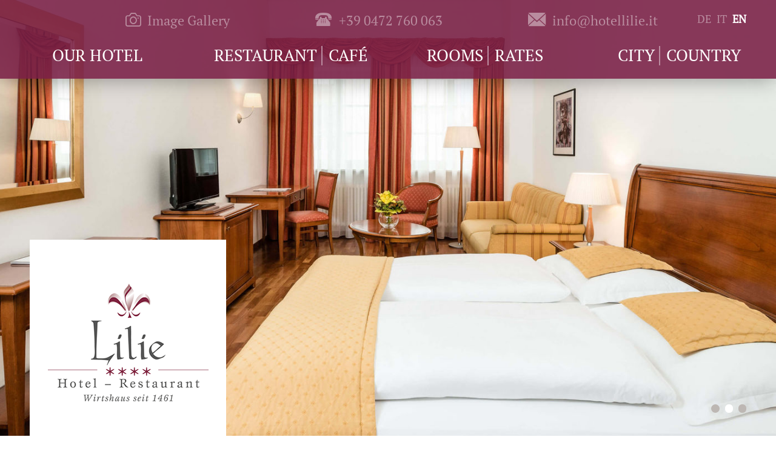

--- FILE ---
content_type: text/html; charset=utf-8
request_url: https://www.hotellilie.it/en/rooms-rates/enquiries?offer_id=10942
body_size: 4777
content:
<!DOCTYPE html>
<html class="no-js" lang="en" xml:lang="en">
<head>

<meta charset="utf-8">
<!-- 
	This website is powered by TYPO3 - inspiring people to share!
	TYPO3 is a free open source Content Management Framework initially created by Kasper Skaarhoj and licensed under GNU/GPL.
	TYPO3 is copyright 1998-2017 of Kasper Skaarhoj. Extensions are copyright of their respective owners.
	Information and contribution at http://typo3.org/
-->

<base href="https://www.hotellilie.it/">

<title>Our hotel in Vipiteno: enquiries</title>
<meta name="generator" content="TYPO3 CMS">
<meta name="robots" content="index, follow, noodp">
<meta name="viewport" content="width=device-width, initial-scale=1.0, maximum-scale=1, user-scalable=yes">
<meta name="referrer" content="always">
<meta name="description" content="Our hotel in Vipiteno/Sterzing is ideal for a holiday. Enquire now! We are happy to send you our best offer.">
<meta name="keywords" content="Hotel Vipiteno">



	<link rel="stylesheet" type="text/css" media="all"  href="typo3temp/scriptmerger/uncompressed/head-8ede6d0357820cbca9685ba0ff24ce5b.merged.css" />

	<link rel="stylesheet" type="text/css" media="screen"  href="typo3temp/scriptmerger/uncompressed/head-5e08e05aaba80ae23162de4a680c8a89.merged.css" />

	<link rel="stylesheet" type="text/css" media="print"  href="typo3temp/scriptmerger/uncompressed/head-403f19aa50ee4518d7b06bc4a609e541.merged.css" />
	<script type="text/javascript" src="typo3temp/scriptmerger/uncompressed/head-02f3476f03826785f5b4398848fe4df6.merged.js"></script>
<!--[if lt IE 9]><script src="typo3temp/compressor/console-polyfill-57a58190a0d3744dccb4f9f22623c2a5.js" type="text/javascript"></script><![endif]-->
<!--[if lt IE 9]><script src="typo3temp/compressor/html5shiv-4c09c4e01f13d04e1abc205efe6ecb31.js" type="text/javascript"></script><![endif]-->
<!--[if lt IE 9]><script src="typo3temp/compressor/css3-mediaqueries-1a0528a52f1f646383b20e6e4a46a2c3.js" type="text/javascript"></script><![endif]-->
<!--[if lt IE 9]><script src="typo3temp/compressor/es5-shim-b5aaf2d4b3a7f86ffaa98cb1247d488c.js" type="text/javascript"></script><![endif]-->
<!--[if lt IE 9]><script src="typo3temp/compressor/json3-c82d6e4e99cddbd02c1168486fdf2e29.js" type="text/javascript"></script><![endif]-->
<!--[if lt IE 9]><script src="typo3temp/compressor/ie8-dom-polyfill-0a2d07d213073d8393cafe46aec3e110.js" type="text/javascript"></script><![endif]-->
<!--[if lt IE 10]><script src="typo3temp/compressor/media.match-53880e77cf0943924a2718b077f49904.js" type="text/javascript"></script><![endif]-->
<!-- Copyright: 2016 | Brandnamic GmbH | Hotel & Destination Marketing | HH NM GP OF AP ET LE IF LA KG KV NB FG -->
<link rel="alternate" hreflang="de" href="https://www.hotellilie.it/angebote-preise/anfrage"/><link rel="alternate" hreflang="it" href="https://www.hotellilie.it/it/camere-prezzi/richiesta"/><link rel="alternate" hreflang="en" href="https://www.hotellilie.it/en/rooms-rates/enquiries"/>
<link rel="apple-touch-icon" href="https://www.hotellilie.it/apple-touch-icon.png"><link rel="canonical" href="https://www.hotellilie.it/en/rooms-rates/enquiries?offer_id=9477" /><meta property="og:title" content="Enquiries" /><meta property="og:site_name" content="Hotel Lilie"/><meta property="og:url" content="https://www.hotellilie.it/en/rooms-rates/enquiries" /><meta property="og:description" content="Our hotel in Vipiteno/Sterzing is ideal for a holiday. Enquire now! We are happy to send you our best offer." /><meta property="og:type" content="website" /><meta property="og:locale" content="de_DE" /><meta property="og:locale:alternate" content="it_IT" /><meta property="og:locale:alternate" content="en_GB" /><meta property="og:image" content="https://www.hotellilie.it/" /><meta property="og:image:type" content="image/jpeg" /><meta property="og:image:width" content="1280" /><meta property="og:image:height" content="720" />
<script>
    (function(window, document, undefined){
        'use strict';
        var BN=window.BN=window.BN||{};BN.lang=BN.lang||{};
        BN.lang.currLang='en';
        BN.lang.intLang=2;
        BN.lang.i18n=function(string, language) {
            var lang = language || BN.lang.currLang,
                locale = BN.lang.locales,
                path = string.split('.'),
                currLoc = locale;

            if (currLoc.hasOwnProperty(lang)) {
                currLoc = currLoc[lang];

                for (var i = 0; i < path.length; i++) {
                    if (currLoc.hasOwnProperty(path[i])) {
                        currLoc = currLoc[path[i]];
                    } else {
                        return '';
                    }
                }

                return currLoc;
            }

            return '';
        };
    })(window, document);
</script>
</head>
<body id="uid37" class="en uid37" data-lang="en" data-ehid="186">

<header class="header">
    <div class="header_top_wrapper">
        <div class="header_top">
            <div class="header_top_inner">
                <div class="header_contact"><div class="header_gallery"><span class="icon-gallery"></span><a href="en/our-hotel/photos" title="Image Gallery" target="_top">Image Gallery</a></div><div class="header_tel"><span class="icon-tel"></span><a href="tel:0472760063" title="+39 0472 760 063" target="_blank">+39 0472 760 063</a></div><div class="header_mail"><span class="icon-mail"></span><a href="javascript:linkTo_UnCryptMailto('jxfiql7fkclXelqbiififb+fq');" title="info@hotellilie.it">info@<span class="hidden">remove-this.</span>hotellilie.it</a></div><div class="mobile_request"><a href="en/rooms-rates/enquiries" title="Request now" target="_top"><div class="btn request"><span>Request now</span></div></a></div></div>
                <div class="lang_nav">
                    <div class="cover"></div><ul class="lang nav"><li><a href="angebote-preise/anfrage?offer_id=9477" title="Unser Hotel in Sterzing: Anfrage" target="_top">DE</a></li><li><a href="it/camere-prezzi/richiesta?offer_id=9477" title="Il nostro hotel a Vipiteno: richiesta non vincolante" target="_top">IT</a></li><li class="active"><a href="en/rooms-rates/enquiries?offer_id=9477" title="Our hotel in Vipiteno: enquiries" target="_top">EN</a></li></ul>
                </div>
                    <div class="logo_small"><a href="en" title="LOGO" target="_top"><img src="fileadmin/web/img/layout/logo_small.png" title="Hotel Restaurant Lilie ****" alt="Hotel Restaurant Lilie ****"></a></div>
                <div class="primary_nav">
                    <div class="primary_nav_outer wrapper">
                        <ul class="lvl0"><li class="first"><div><a href="en/our-hotel" target="_top" title="Our Hotel">Our Hotel</a><ul class="lvl1 sublvl"><li class="first"><a href="en/our-hotel/ambience" target="_top" title="Ambience">Ambience</a></li><li><a href="en/our-hotel/hosts" target="_top" title="Hosts">Hosts</a></li><li><a href="en/our-hotel/wellness" target="_top" title="Wellness">Wellness</a></li><li><a href="en/our-hotel/photos" target="_top" title="Photos">Photos</a></li><li><a href="en/our-hotel/voucher" target="_top" title="Voucher">Voucher</a></li><li><a href="en/our-hotel/arrival" target="_top" title="Arrival">Arrival</a></li><li class="last"><a href="en/our-hotel/contact" target="_top" title="Contact">Contact</a></li></ul></div></li><li><div><a href="en/restaurant-cafe" target="_top" title="Restaurant | Café">Restaurant <span class="tr"></span> Café</a><ul class="lvl1 sublvl"><li class="first"><a href="en/restaurant-cafe/restaurant" target="_top" title="Restaurant">Restaurant</a></li><li><a href="en/restaurant-cafe/cafe-pastry-shop" target="_top" title="Café &amp; Pastry Shop">Café & Pastry Shop</a></li><li><a href="http://www.gutundgerne.it/en/index.html" target="_blank" title="Delicatessen">Delicatessen</a></li><li class="last"><a href="en/our-hotel/voucher" target="_top" title="Voucher">Voucher</a></li></ul></div></li><li><div><a href="en/rooms-rates" target="_top" title="Rooms | Rates" class="act">Rooms <span class="tr"></span> Rates</a><ul class="lvl1 sublvl"><li class="first"><a href="en/rooms-rates/rooms-rates" target="_top" title="Rooms &amp; Rates">Rooms & Rates</a></li><li><a href="en/rooms-rates/enquiries" target="_top" title="Enquiries" class="cur">Enquiries</a></li><li class="last"><a href="en/rooms-rates/inclusive-services" target="_top" title="Inclusive Services">Inclusive Services</a></li></ul></div></li><li class="last"><div><a href="en/city-country" target="_top" title="City | Country">City <span class="tr"></span> Country</a><ul class="lvl1 sublvl"><li class="first"><a href="en/city-country/holidays-in-vipiteno" target="_top" title="Holidays in Vipiteno">Holidays in Vipiteno</a></li><li><a href="en/city-country/destinations" target="_top" title="Destinations">Destinations</a></li><li><a href="en/city-country/summertime" target="_top" title="Summertime">Summertime</a></li><li class="last"><a href="en/city-country/wintertime" target="_top" title="Wintertime">Wintertime</a></li></ul></div></li></ul>
                        <div class="sticky-nav"><span></span></div>
                    </div>
                </div>
            </div>
        </div>
    </div>
    <div class="header_slider">
    
        <div class="item">
            <picture class="image">
                <!--[if IE 9]><video style="display: none"><![endif]-->
                <source media="(max-width: 349px)" srcset="fileadmin/_processed_/csm_Angebot-Preise-1_0762959f99.jpg" />
                <source media="(max-width: 449px)" srcset="fileadmin/_processed_/csm_Angebot-Preise-1_7a91e545f7.jpg" />
                <source media="(max-width: 799px)" srcset="fileadmin/_processed_/csm_Angebot-Preise-1_543cbd5eb4.jpg" />
                <source media="(max-width: 999px)" srcset="fileadmin/_processed_/csm_Angebot-Preise-1_8f7b298e2a.jpg" />
                <source media="(max-width: 1249px)" srcset="fileadmin/_processed_/csm_Angebot-Preise-1_1550fc9dcb.jpg" />
                <source media="(max-width: 1399px)" srcset="fileadmin/_processed_/csm_Angebot-Preise-1_ba1302fa3a.jpg" />
                <source media="(max-width: 1599px)" srcset="fileadmin/_processed_/csm_Angebot-Preise-1_5a3cb84524.jpg" />
                <source srcset="fileadmin/_processed_/csm_Angebot-Preise-1_fe9f7be158.jpg" />
                <!--[if IE 9]></video><![endif]-->
                <img data-original="fileadmin/_processed_/csm_Angebot-Preise-1_46cdd6b317.jpg" data-sizes="auto" title="Hotel in Sterzing" alt="Hotel in Sterzing" src="fileadmin/web/img/px.gif" width="1" height="1" />
            </picture>
        </div>
    
        <div class="item">
            <picture class="image">
                <!--[if IE 9]><video style="display: none"><![endif]-->
                <source media="(max-width: 349px)" srcset="fileadmin/_processed_/csm_Angebot-Preise-2_abf5b980ad.jpg" />
                <source media="(max-width: 449px)" srcset="fileadmin/_processed_/csm_Angebot-Preise-2_b92c4260a0.jpg" />
                <source media="(max-width: 799px)" srcset="fileadmin/_processed_/csm_Angebot-Preise-2_f42cabaffc.jpg" />
                <source media="(max-width: 999px)" srcset="fileadmin/_processed_/csm_Angebot-Preise-2_e70be3e638.jpg" />
                <source media="(max-width: 1249px)" srcset="fileadmin/_processed_/csm_Angebot-Preise-2_6945a33299.jpg" />
                <source media="(max-width: 1399px)" srcset="fileadmin/_processed_/csm_Angebot-Preise-2_285c3f9d67.jpg" />
                <source media="(max-width: 1599px)" srcset="fileadmin/_processed_/csm_Angebot-Preise-2_8e16976402.jpg" />
                <source srcset="fileadmin/_processed_/csm_Angebot-Preise-2_18683a64c6.jpg" />
                <!--[if IE 9]></video><![endif]-->
                <img data-original="fileadmin/_processed_/csm_Angebot-Preise-2_6267763057.jpg" data-sizes="auto" title="Hotel in Sterzing" alt="Hotel in Sterzing" src="fileadmin/web/img/px.gif" width="1" height="1" />
            </picture>
        </div>
    
        <div class="item">
            <picture class="image">
                <!--[if IE 9]><video style="display: none"><![endif]-->
                <source media="(max-width: 349px)" srcset="fileadmin/_processed_/csm_Angebot-Preise-3_f9f8287ea1.jpg" />
                <source media="(max-width: 449px)" srcset="fileadmin/_processed_/csm_Angebot-Preise-3_72560e518b.jpg" />
                <source media="(max-width: 799px)" srcset="fileadmin/_processed_/csm_Angebot-Preise-3_61931ea49e.jpg" />
                <source media="(max-width: 999px)" srcset="fileadmin/_processed_/csm_Angebot-Preise-3_5be8d0e1ab.jpg" />
                <source media="(max-width: 1249px)" srcset="fileadmin/_processed_/csm_Angebot-Preise-3_118a9ea232.jpg" />
                <source media="(max-width: 1399px)" srcset="fileadmin/_processed_/csm_Angebot-Preise-3_f36899a49f.jpg" />
                <source media="(max-width: 1599px)" srcset="fileadmin/_processed_/csm_Angebot-Preise-3_7c06c2e32e.jpg" />
                <source srcset="fileadmin/_processed_/csm_Angebot-Preise-3_9f69538ac6.jpg" />
                <!--[if IE 9]></video><![endif]-->
                <img data-original="fileadmin/_processed_/csm_Angebot-Preise-3_71c1f7564e.jpg" data-sizes="auto" title="Hotel in Sterzing" alt="Hotel in Sterzing" src="fileadmin/web/img/px.gif" width="1" height="1" />
            </picture>
        </div>
    
</div>

    <div class="logo_big"><a href="en" title="LOGO" target="_top"><img src="fileadmin/web/img/layout/LogoBig.png" title="Hotel Restaurant Lilie ****" alt="Hotel Restaurant Lilie ****"></a></div>
    <div class="mobile_contact"><a href="tel:0472760063" title="+39 0472 760 063" target="_blank"><span class="icon-tel"></span></a><a href="javascript:linkTo_UnCryptMailto('jxfiql7fkclXelqbiififb+fq');" title="info@hotellilie.it"><span class="icon-mail"></span></a></div>
</header>
<div class="wrapper">
    <main id="main">
        <!-- ###INHERIT_CONTENT1### -->
        <!-- ###INHERIT_CONTENT1### -->

        <div id="c30" class="content text_element grey first"><div class="inner_text"><div class="breadcrumb"><div class="breadcrumb-outer"><a href="en" target="_top" title="Our hotel in Vipiteno: a little gem in South Tyrol">Home</a><span class="breadcrumb-item"> > </span><a href="en/rooms-rates" target="_top" title="Your accommodation in Vipiteno: Hotel Lilie****">Rooms | Rates</a><span class="breadcrumb-item"> > </span><span>Enquiries</span></div></div><div class="headline"><h1>Dream holidays at our hotel in Vipiteno...</h1><h2 class="subheadline">...send us your enquiry now!</h2></div><div class="text_body"><p>At our <a href="en" title="Hotel Vipiteno">hotel in Vipiteno/Sterzing</a>, you enjoy carefree and relaxed holidays. Take a look at our offers for your dream holiday in South Tyrol. Or send us an enquiry and we will send you our best available offer. </p></div></div></div><div id="c32" class="eHotelieForm content text_element"><div class="inner_text"><div class="requestContainer"><div class="loader"><img src="fileadmin/web/img/layout/loader.gif"/></div><div id="dsgvo_request" class="bn-dynform-init request_container" data-dynform-code="dsgvo_request"></div></div></div></div>

        <div id="c118" class="eHotelier"><div class="content offerlist" data-category="" data-sort=""><div class="loading"></div></div></div>
    </main>
</div>
<footer class="footer">
    <div class="footer_contact cleafix"><div class="left"><span class="contact_header">Contact & Arrival</span><div class="contact_body"><p>Hotel Restaurant Lilie<br /> Città Nuova/Neustadt 49 | 39049 Vipiteno/Sterzing (BZ)<br />South Tyrol | Italy<br /> T +39 0472 760 063<br /> <a href="javascript:linkTo_UnCryptMailto('jxfiql7fkclXelqbiififb+fq');" title="info@hotellilie.it">info@<span class="hidden">remove-this.</span>hotellilie.it</a></p>
<p><a href="en/our-hotel/arrival">Parking: Vicolo Ralser/Ralsergasse, Vipiteno/Sterzing</a></p></div><span><a href="fileadmin/user_upload/pdf/HotelLilie_prospekt.pdf" title="Download hotel brochure" target="_blank" class = contact_dl>Download hotel brochure</a></span></div><div class="right"><iframe src="https://www.google.com/maps/embed?pb=!1m18!1m12!1m3!1d2726.2977692213126!2d11.429976315606034!3d46.89686197914396!2m3!1f0!2f0!3f0!3m2!1i1024!2i768!4f13.1!3m3!1m2!1s0x479d536a99c71213%3A0x668f9b40218eff42!2sHotel+Restaurant+Lilie!5e0!3m2!1sde!2sde!4v1466684647757" height="520" style="border:0" allowfullscreen></iframe><a href="https://www.google.it/maps/place/Hotel+Restaurant+Lilie/@46.8968015,11.4319638,17z/data=!4m5!3m4!1s0x479d536a99c71213:0x668f9b40218eff42!8m2!3d46.896862!4d11.432165" title="Google Maps" target="_blank"><div class="gm_button"><span>Google Maps</span></div></a></div></div>

    <div class="social_bar"><div class="outer_img"><a href="https://www.holidaycheck.de/hi/hotel-lilie/c274c5ef-ae4c-3303-8bc5-32ff8ebe1ae7?q=Hotel+Lilie+%2F+Sterzing%2FVipiteno+%28Hotel%29" title="HolidayCheck" target="_blank"><img src="fileadmin/web/img/layout/hc.png" alt="HolidayCheck" title="HolidayCheck"></a></div><div class="social_img"><a href="https://www.facebook.com/hotellilie" title="Facebook" target="_blank"><div class="icon icon-facebook"></div></a></div><div class="outer_img"><a href="https://www.tripadvisor.co.uk/Hotel_Review-g940891-d1639158-Reviews-Hotel_Lilie-Vipiteno_Province_of_South_Tyrol_Trentino_Alto_Adige.html" title="TripAdivsor" target="_blank"><img src="fileadmin/web/img/layout/ta.png" title="TripAdivsor" alt="TripAdivsor"></a></div></div>

    <div id="legalM" class="legal-menu"><div class="mwst">VAT IT 01432270211</div><a href="en/credits/imprint" target="_top" title="Imprint">Imprint</a><a href="en/credits/privacy" target="_top" title="Privacy">Privacy</a><a href="en/credits/sitemap" target="_top" title="Sitemap">Sitemap</a><a href="http://www.brandnamic.com/index.php?L=2" title="Brandnamic GmbH | Leading Hospitality Solutions" class="brandnamic" target="_blank"><img src="https://cdn.bnamic.com/brandnamic_files/powered_by/created_by_bn.svg" loading="lazy"></a></div>

    <div class="partner-logos"><ul class="partner-logos-list nav"><li class="partner-logo-item"><a href="http://www.suedtirol.info/en" title="South Tyrol" target="_blank"><img src="fileadmin/web/img/layout/suedtirol.png" data-sizes="auto" class="partner-logo-image" alt="South Tyrol" title="South Tyrol"></a></li><li class="partner-logo-item"><a href="http://www.sterzing.com/en/sterzing.html" title="Sterzing" target="_blank"><img src="fileadmin/web/img/layout/sterzing.png" data-sizes="auto" class="partner-logo-image" alt="Sterzing" title="Sterzing"></a></li><img src="fileadmin/web/img/layout/guest_review_award.png" class="guest_review" title="GuestReview" alt="GuestReview"></ul></div>

    <div class="quick-request">
        <div class="center">
            <div class="qrleft"><div class="title">Request<br/>now</div></div><div class="quickrequestContainer"><div class="loader"><img src="fileadmin/web/img/layout/loader.gif"/></div><div id="dsgvo_quickrequest" class="bn-dynform-init quickrequest_container" data-dynform-code="dsgvo_quickrequest"></div></div>
        </div>
    </div>
</footer>
<div id="cookiebanner" class="cb-cookiebanner">
    <div class="cb-infotext">
        <div class="cb-text">This website uses cookie profiling by third parties to show you advertisements that you may find appealing. If you would like to find out more or if you would like to disable the use of cookies, please click <a href="en/credits/privacy" target="_top" class="cb-infolink">here.</a> If you click on any other element on this website and NOT on the link above, you automatically agree to the use of cookies.</div>
        <div class="cb-button">OK</div>
    </div>
</div>
	<script type="text/javascript" src="typo3temp/scriptmerger/uncompressed/body-4365fd125fc6a6ad3fbb6ab891a3d4cf.merged.js"></script>
</body>
</html>

--- FILE ---
content_type: text/html; charset=UTF-8
request_url: https://www.hotellilie.it/bnproxy.php?path=services/offer/en&portal_id=0&hotel_ids=186&fields=%7B%22*%22%3Anull%2C%22offercategories%22%3A%7B%22*%22%3Anull%7D%2C%22offerhotels%22%3A%7B%22*%22%3Anull%2C%22roomprices%22%3A%7B%22*%22%3Anull%2C%22roomtype%22%3A%7B%22*%22%3Anull%7D%2C%22roompriceguests%22%3A%7B%22*%22%3Anull%7D%2C%22board%22%3A%7B%22*%22%3Anull%7D%7D%7D%2C%22seasondatas%22%3A%7B%22*%22%3Anull%7D%7D&sort=%3AASC&offercategories=
body_size: -24
content:
{"total":0,"page":0,"records":[],"totalhotels":0,"totalofferhotels":0}

--- FILE ---
content_type: text/html; charset=UTF-8
request_url: https://admin.ehotelier.it/bnlocalproxy.php?path=services%2Fgetdynform%2Fen%2Fdsgvo_request&formcontainer_id=dsgvo_request
body_size: 11963
content:
<form action="" method="post" novalidate="novalidate" class="bn__form-grid">
    <div class="bn__form-grid__error-dialog" data-error-dialog-title="Errors">
        <ul class="bn__form-grid__error-dialog__list"></ul>
    </div>

    <fieldset class="bn__form-grid__block bn__form-grid__hidden">
        <div class="bn__form-grid__row bn__custom-title">
            <div class="bn__form-grid__column bn__form-grid__column--xs-12 bn__form-grid__column-sm-12">
                <div class="bn__form-grid__column__item bn__form-grid__column__item--full-width">
                    Offer                </div>
            </div>
            <div class="bn__custom-title__underline bn__custom-color__background"></div>
        </div>
        <div class="bn__form-grid__row">
            <div class="bn__form-grid__column bn__form-grid__column--xs-12 bn__form-grid__column--sm-12">
                <div class="bn__form-grid__column__overlay"></div>
                <div class="bn__form-grid__offer-transfer bn__form-grid__js bn__form-grid__js--template" data-template-container="..(.bn__form-grid)>.bn__form-grid__template--offer-transfer" data-template-callback="initOfferTransfer" data-template-prefill="1"></div>
                <div class="bn__form-grid__column__messages"></div>
            </div>
            <div class="bn__form-grid__column bn__form-grid__column--xs-12 bn__form-grid__column-sm-12 bn__form-grid__block__overlay bn__form-grid__block__overlay--outside-top bn__remove-offer">
                <div class="bn__form-grid__block__overlay__item bn__form-grid__button bn__form-grid__button--low-impact bn__form-grid__js bn__form-grid__js--remove bn__form-grid__js--toggle" data-remove-target="..(.bn__form-grid__block)" data-toggle-target="..(.bn__form-grid__block)" data-toggle-class="bn__form-grid__hidden" data-toggle-callback="removeOfferTransfer">
                    <span class="bn__form-grid__icon bn__form-grid__icon--cross"></span>
                </div>
            </div>
        </div>
    </fieldset>

    <fieldset class="bn__form-grid__block bn__form-grid__hidden">
        <div class="bn__form-grid__row bn__custom-title">
            <div class="bn__form-grid__column bn__form-grid__column--xs-12 bn__form-grid__column-sm-12">
                <div class="bn__form-grid__column__item bn__form-grid__column__item--full-width">
                    Offer                </div>
            </div>
            <div class="bn__custom-title__underline bn__custom-color__background"></div>
        </div>
        <div class="bn__form-grid__row">
            <div class="bn__form-grid__column bn__form-grid__column--xs-12 bn__form-grid__column--sm-12">
                <div class="bn__form-grid__lastminute bn__form-grid__js bn__form-grid__js--template" data-template-container="..(.bn__form-grid)>.bn__form-grid__template--lastminute" data-template-callback="initLastminute" data-template-prefill="1"></div>
                <div class="bn__form-grid__column__overlay"></div>
                <div class="bn__form-grid__column__messages"></div>
            </div>
            <div class="bn__form-grid__column bn__form-grid__column--xs-12 bn__form-grid__column-sm-12 bn__form-grid__block__overlay bn__form-grid__block__overlay--outside-top bn__remove-offer">
                <div class="bn__form-grid__block__overlay__item bn__form-grid__button bn__form-grid__button--low-impact bn__form-grid__js bn__form-grid__js--remove bn__form-grid__js--toggle" data-remove-target="..(.bn__form-grid__block)" data-toggle-target="..(.bn__form-grid__block)" data-toggle-class="bn__form-grid__hidden" data-toggle-callback="removeLastminute">
                    remove offer <span class="bn__form-grid__icon bn__form-grid__icon--cross"></span>
                </div>
            </div>
        </div>
    </fieldset>

    <fieldset class="bn__form-grid__block">
        <div class="bn__form-grid__row bn__custom-title">
            <div class="bn__form-grid__column bn__form-grid__column--xs-12 bn__form-grid__column-sm-12">
                <div class="bn__form-grid__column__item bn__form-grid__column__item--full-width">
                    Period                </div>
            </div>
            <div class="bn__custom-title__underline bn__custom-color__background"></div>
        </div>
        <div class="bn__form-grid__row">
            <div class="bn__form-grid__column bn__form-grid__column--xs-12 bn__form-grid__column--sm-6 fromdate">
                <label class="bn__form-grid__column__item required" for="dsgvo_request_fromdate">Arrival</label>
                <input type="text" id="dsgvo_request_fromdate" name="dsgvo_request[fromdate]" required="required" class="bn__form-grid__column__item bn__form-grid__date-from bn__form-grid__js bn__form-grid__js--picker" data-picker-to-date="..(.bn__form-grid__row) .bn__form-grid__date-to" data-picker-id="fromdate" />
    <span class="error"></span><span class="error"></span>
            <span class="help"></span>
    
                <div class="bn__form-grid__column__overlay">
                    <div class="icon_dsgvo_forms-kalender"></div>
                </div>
                <div class="bn__form-grid__column__messages"></div>
            </div>
            <div class="bn__form-grid__column bn__form-grid__column--xs-12 bn__form-grid__column--sm-6 todate">
                <label class="bn__form-grid__column__item required" for="dsgvo_request_todate">Departure</label>
                <input type="text" id="dsgvo_request_todate" name="dsgvo_request[todate]" required="required" class="bn__form-grid__column__item bn__form-grid__date-to" data-picker-id="todate" />
    <span class="error"></span><span class="error"></span>
            <span class="help"></span>
    
                <div class="bn__form-grid__column__overlay">
                    <div class="icon_dsgvo_forms-kalender"></div>
                </div>
                <div class="bn__form-grid__column__messages"></div>
            </div>
        </div>

        <div class="bn__form-grid__row">
            <div class="bn__form-grid__column bn__form-grid__column--xs-12 bn__form-grid__column-sm-12">
                <div class="bn__form-grid__column__item bn__form-grid__column__item--full-width bn__form-grid__text-button bn__custom-color__font bn__form-grid__js bn__form-grid__js--toggle alternative_period" data-toggle-target="..(.bn__form-grid__row)+.bn__form-grid__row" data-toggle-class="bn__form-grid__hidden" data-toggle-text-active="- Delete alternative period" data-toggle-callback="clearTargetFields">
                    + Add alternative period                </div>
            </div>
        </div>

        <div class="bn__form-grid__row bn__form-grid__hidden">
            <div class="bn__form-grid__column bn__form-grid__column--xs-12 bn__form-grid__column--sm-6 fromdate alt">
                <label class="bn__form-grid__column__item" for="dsgvo_request_alternativefromdate">Arrival</label>
                <input type="text" id="dsgvo_request_alternativefromdate" name="dsgvo_request[alternativefromdate]" class="bn__form-grid__column__item bn__form-grid__date-from-alt bn__form-grid__js bn__form-grid__js--picker" data-picker-to-date="..(.bn__form-grid__row) .bn__form-grid__date-to-alt" data-picker-id="altFromdate" />
    <span class="error"></span><span class="error"></span>
            <span class="help"></span>
    
                <div class="bn__form-grid__column__overlay">
                    <div class="icon_dsgvo_forms-kalender"></div>
                </div>
                <div class="bn__form-grid__column__messages"></div>
            </div>

            <div class="bn__form-grid__column bn__form-grid__column--xs-12 bn__form-grid__column--sm-6 todate alt">
                <label class="bn__form-grid__column__item" for="dsgvo_request_alternativetodate">Departure</label>
                <input type="text" id="dsgvo_request_alternativetodate" name="dsgvo_request[alternativetodate]" class="bn__form-grid__column__item bn__form-grid__date-to-alt" data-picker-id="altTodate" />
    <span class="error"></span><span class="error"></span>
            <span class="help"></span>
    
                <div class="bn__form-grid__column__overlay">
                    <div class="icon_dsgvo_forms-kalender"></div>
                </div>
                <div class="bn__form-grid__column__messages"></div>
            </div>
        </div>
    </fieldset>

    <fieldset class="bn__form-grid__block">
        <div class="bn__form-grid__row bn__custom-title">
            <div class="bn__form-grid__column bn__form-grid__column--xs-12 bn__form-grid__column-sm-12">
                <div class="bn__form-grid__column__item bn__form-grid__column__item--full-width">
                    Room                </div>
            </div>
            <div class="bn__custom-title__underline bn__custom-color__background"></div>
        </div>

        <div class="bn__form-grid__js bn__form-grid__js--template bn__form-grid__room-container romms" data-template-container="..(.bn__form-grid)>.bn__form-grid__template--room" data-template-trigger="+.bn__form-grid__row .bn__form-grid__text-button" data-template-callback="addRoom" data-template-prefill="1"></div>

        <div class="bn__form-grid__row">
            <div class="bn__form-grid__column bn__form-grid__column--xs-12 bn__form-grid__column--sm-12">
                <div class="bn__form-grid__column__item bn__form-grid__column__item--full-width bn__form-grid__text-button bn__custom-color__font">+ add room</div>
            </div>
        </div>
    </fieldset>

    <fieldset class="bn__form-grid__block additionalblock bn__form-grid__hidden">
        <div class="bn__form-grid__row bn__custom-title">
            <div class="bn__form-grid__column bn__form-grid__column--xs-12 bn__form-grid__column-sm-12">
                <div class="bn__form-grid__column__item bn__form-grid__column__item--full-width">
                    Extras                </div>
            </div>
            <div class="bn__custom-title__underline bn__custom-color__background"></div>
        </div>
        <div class="bn__form-grid__row">
            <div class="bn__form-grid__column bn__form-grid__column--xs-12 bn__form-grid__column--sm-12">
                <div class="bn__form-grid__additionals bn__form-grid__js bn__form-grid__js--template" data-template-container="..(.bn__form-grid)>.bn__form-grid__template--additionals" data-template-callback="initAdditionals" data-template-prefill="1"></div>
                <div class="bn__form-grid__column__overlay"></div>
                <div class="bn__form-grid__column__messages"></div>
            </div>
        </div>
    </fieldset>

    <fieldset class="bn__form-grid__block personalData">
        <div class="bn__form-grid__row bn__custom-title">
            <div class="bn__form-grid__column bn__form-grid__column--xs-12 bn__form-grid__column-sm-12">
                <div class="bn__form-grid__column__item bn__form-grid__column__item--full-width">
                    
Personal Information                </div>
            </div>
            <div class="bn__custom-title__underline bn__custom-color__background"></div>
        </div>
        <div class="bn__form-grid__row">
            <div class="bn__form-grid__column bn__form-grid__column--xs-12 bn__form-grid__column--sm-4 nameprefix">
                <label class="bn__form-grid__column__item" for="dsgvo_request_nameprefix">Title</label>
                <select id="dsgvo_request_nameprefix" name="dsgvo_request[nameprefix]" class="bn__form-grid__column__item bn__form-grid__name-prefix"><option value=""></option><option value="0">Mr</option><option value="1">Ms</option><option value="2">Family</option></select><span class="error"></span>
            <span class="help"></span>
    
                <div class="bn__form-grid__column__overlay"></div>
                <div class="bn__form-grid__column__messages"></div>
            </div>

            <div class="bn__form-grid__column bn__form-grid__column--xs-12 bn__form-grid__column--sm-4 firstname">
                <label class="bn__form-grid__column__item" for="dsgvo_request_firstname">Name</label>
                <input type="text" id="dsgvo_request_firstname" name="dsgvo_request[firstname]" class="bn__form-grid__column__item bn__form-grid__name-first" /><span class="error"></span><span class="error"></span><span class="help"></span>
                <div class="bn__form-grid__column__overlay"></div>
                <div class="bn__form-grid__column__messages"></div>
            </div>

            <div class="bn__form-grid__column bn__form-grid__column--xs-12 bn__form-grid__column--sm-4 lastname">
                <label class="bn__form-grid__column__item bn__form-grid__name-last" for="dsgvo_request_lastname">Surname</label>
                <input type="text" id="dsgvo_request_lastname" name="dsgvo_request[lastname]" class="bn__form-grid__column__item" /><span class="error"></span><span class="error"></span><span class="help"></span>
                <div class="bn__form-grid__column__overlay"></div>
                <div class="bn__form-grid__column__messages"></div>
            </div>
        </div>

        <div class="bn__form-grid__row">
            <div class="bn__form-grid__column bn__form-grid__column--xs-12 bn__form-grid__column--sm-4 address">
                <label class="bn__form-grid__column__item bn__form-grid__address" for="dsgvo_request_address">Address</label>
                <input type="text" id="dsgvo_request_address" name="dsgvo_request[address]" class="bn__form-grid__column__item" /><span class="error"></span><span class="error"></span><span class="help"></span>
                <div class="bn__form-grid__column__overlay"></div>
                <div class="bn__form-grid__column__messages"></div>
            </div>

            <div class="bn__form-grid__column bn__form-grid__column--xs-12 bn__form-grid__column--sm-4 zipcode">
                <label class="bn__form-grid__column__item bn__form-grid__zip" for="dsgvo_request_zip">Zip</label>
                <input type="text" id="dsgvo_request_zip" name="dsgvo_request[zip]" class="bn__form-grid__column__item" /><span class="error"></span><span class="error"></span><span class="help"></span>
                <div class="bn__form-grid__column__overlay"></div>
                <div class="bn__form-grid__column__messages"></div>
            </div>

            <div class="bn__form-grid__column bn__form-grid__column--xs-12 bn__form-grid__column--sm-4 city">
                <label class="bn__form-grid__column__item" for="dsgvo_request_city">City</label>
                <input type="text" id="dsgvo_request_city" name="dsgvo_request[city]" class="bn__form-grid__column__item bn__form-grid__city" /><span class="error"></span><span class="error"></span><span class="help"></span>
                <div class="bn__form-grid__column__overlay"></div>
                <div class="bn__form-grid__column__messages"></div>
            </div>
        </div>

        <div class="bn__form-grid__row">
            <div class="bn__form-grid__column bn__form-grid__column--xs-12 bn__form-grid__column--sm-4 country">
                <label class="bn__form-grid__column__item" for="dsgvo_request_country">Country</label>
                <select id="dsgvo_request_country" name="dsgvo_request[country]" class="bn__form-grid__column__item bn__form-grid__country"><option value="">-</option>            <option value="DE">Germany</option><option value="IT">Italy</option><option value="AT">Austria</option><option value="CH">Switzerland</option><option value="GB">United Kingdom</option><option disabled="disabled">-------------------</option><option value="AF">Afghanistan</option><option value="AX">Åland Islands</option><option value="AL">Albania</option><option value="DZ">Algeria</option><option value="AS">American Samoa</option><option value="AD">Andorra</option><option value="AO">Angola</option><option value="AI">Anguilla</option><option value="AQ">Antarctica</option><option value="AG">Antigua &amp; Barbuda</option><option value="AR">Argentina</option><option value="AM">Armenia</option><option value="AW">Aruba</option><option value="AU">Australia</option><option value="AT">Austria</option><option value="AZ">Azerbaijan</option><option value="BS">Bahamas</option><option value="BH">Bahrain</option><option value="BD">Bangladesh</option><option value="BB">Barbados</option><option value="BY">Belarus</option><option value="BE">Belgium</option><option value="BZ">Belize</option><option value="BJ">Benin</option><option value="BM">Bermuda</option><option value="BT">Bhutan</option><option value="BO">Bolivia</option><option value="BA">Bosnia &amp; Herzegovina</option><option value="BW">Botswana</option><option value="BV">Bouvet Island</option><option value="BR">Brazil</option><option value="IO">British Indian Ocean Territory</option><option value="VG">British Virgin Islands</option><option value="BN">Brunei</option><option value="BG">Bulgaria</option><option value="BF">Burkina Faso</option><option value="BI">Burundi</option><option value="KH">Cambodia</option><option value="CM">Cameroon</option><option value="CA">Canada</option><option value="CV">Cape Verde</option><option value="BQ">Caribbean Netherlands</option><option value="KY">Cayman Islands</option><option value="CF">Central African Republic</option><option value="TD">Chad</option><option value="CL">Chile</option><option value="CN">China</option><option value="CX">Christmas Island</option><option value="CC">Cocos (Keeling) Islands</option><option value="CO">Colombia</option><option value="KM">Comoros</option><option value="CG">Congo - Brazzaville</option><option value="CD">Congo - Kinshasa</option><option value="CK">Cook Islands</option><option value="CR">Costa Rica</option><option value="CI">Côte d’Ivoire</option><option value="HR">Croatia</option><option value="CU">Cuba</option><option value="CW">Curaçao</option><option value="CY">Cyprus</option><option value="CZ">Czechia</option><option value="DK">Denmark</option><option value="DJ">Djibouti</option><option value="DM">Dominica</option><option value="DO">Dominican Republic</option><option value="EC">Ecuador</option><option value="EG">Egypt</option><option value="SV">El Salvador</option><option value="GQ">Equatorial Guinea</option><option value="ER">Eritrea</option><option value="EE">Estonia</option><option value="SZ">Eswatini</option><option value="ET">Ethiopia</option><option value="FK">Falkland Islands</option><option value="FO">Faroe Islands</option><option value="FJ">Fiji</option><option value="FI">Finland</option><option value="FR">France</option><option value="GF">French Guiana</option><option value="PF">French Polynesia</option><option value="TF">French Southern Territories</option><option value="GA">Gabon</option><option value="GM">Gambia</option><option value="GE">Georgia</option><option value="DE">Germany</option><option value="GH">Ghana</option><option value="GI">Gibraltar</option><option value="GR">Greece</option><option value="GL">Greenland</option><option value="GD">Grenada</option><option value="GP">Guadeloupe</option><option value="GU">Guam</option><option value="GT">Guatemala</option><option value="GG">Guernsey</option><option value="GN">Guinea</option><option value="GW">Guinea-Bissau</option><option value="GY">Guyana</option><option value="HT">Haiti</option><option value="HM">Heard &amp; McDonald Islands</option><option value="HN">Honduras</option><option value="HK">Hong Kong SAR China</option><option value="HU">Hungary</option><option value="IS">Iceland</option><option value="IN">India</option><option value="ID">Indonesia</option><option value="IR">Iran</option><option value="IQ">Iraq</option><option value="IE">Ireland</option><option value="IM">Isle of Man</option><option value="IL">Israel</option><option value="IT">Italy</option><option value="JM">Jamaica</option><option value="JP">Japan</option><option value="JE">Jersey</option><option value="JO">Jordan</option><option value="KZ">Kazakhstan</option><option value="KE">Kenya</option><option value="KI">Kiribati</option><option value="KW">Kuwait</option><option value="KG">Kyrgyzstan</option><option value="LA">Laos</option><option value="LV">Latvia</option><option value="LB">Lebanon</option><option value="LS">Lesotho</option><option value="LR">Liberia</option><option value="LY">Libya</option><option value="LI">Liechtenstein</option><option value="LT">Lithuania</option><option value="LU">Luxembourg</option><option value="MO">Macao SAR China</option><option value="MG">Madagascar</option><option value="MW">Malawi</option><option value="MY">Malaysia</option><option value="MV">Maldives</option><option value="ML">Mali</option><option value="MT">Malta</option><option value="MH">Marshall Islands</option><option value="MQ">Martinique</option><option value="MR">Mauritania</option><option value="MU">Mauritius</option><option value="YT">Mayotte</option><option value="MX">Mexico</option><option value="FM">Micronesia</option><option value="MD">Moldova</option><option value="MC">Monaco</option><option value="MN">Mongolia</option><option value="ME">Montenegro</option><option value="MS">Montserrat</option><option value="MA">Morocco</option><option value="MZ">Mozambique</option><option value="MM">Myanmar (Burma)</option><option value="NA">Namibia</option><option value="NR">Nauru</option><option value="NP">Nepal</option><option value="NL">Netherlands</option><option value="NC">New Caledonia</option><option value="NZ">New Zealand</option><option value="NI">Nicaragua</option><option value="NE">Niger</option><option value="NG">Nigeria</option><option value="NU">Niue</option><option value="NF">Norfolk Island</option><option value="KP">North Korea</option><option value="MK">North Macedonia</option><option value="MP">Northern Mariana Islands</option><option value="NO">Norway</option><option value="OM">Oman</option><option value="PK">Pakistan</option><option value="PW">Palau</option><option value="PS">Palestinian Territories</option><option value="PA">Panama</option><option value="PG">Papua New Guinea</option><option value="PY">Paraguay</option><option value="PE">Peru</option><option value="PH">Philippines</option><option value="PN">Pitcairn Islands</option><option value="PL">Poland</option><option value="PT">Portugal</option><option value="PR">Puerto Rico</option><option value="QA">Qatar</option><option value="RE">Réunion</option><option value="RO">Romania</option><option value="RU">Russia</option><option value="RW">Rwanda</option><option value="WS">Samoa</option><option value="SM">San Marino</option><option value="ST">São Tomé &amp; Príncipe</option><option value="SA">Saudi Arabia</option><option value="SN">Senegal</option><option value="RS">Serbia</option><option value="SC">Seychelles</option><option value="SL">Sierra Leone</option><option value="SG">Singapore</option><option value="SX">Sint Maarten</option><option value="SK">Slovakia</option><option value="SI">Slovenia</option><option value="SB">Solomon Islands</option><option value="SO">Somalia</option><option value="ZA">South Africa</option><option value="GS">South Georgia &amp; South Sandwich Islands</option><option value="KR">South Korea</option><option value="SS">South Sudan</option><option value="ES">Spain</option><option value="LK">Sri Lanka</option><option value="BL">St. Barthélemy</option><option value="SH">St. Helena</option><option value="KN">St. Kitts &amp; Nevis</option><option value="LC">St. Lucia</option><option value="MF">St. Martin</option><option value="PM">St. Pierre &amp; Miquelon</option><option value="VC">St. Vincent &amp; Grenadines</option><option value="SD">Sudan</option><option value="SR">Suriname</option><option value="SJ">Svalbard &amp; Jan Mayen</option><option value="SE">Sweden</option><option value="CH">Switzerland</option><option value="SY">Syria</option><option value="TW">Taiwan</option><option value="TJ">Tajikistan</option><option value="TZ">Tanzania</option><option value="TH">Thailand</option><option value="TL">Timor-Leste</option><option value="TG">Togo</option><option value="TK">Tokelau</option><option value="TO">Tonga</option><option value="TT">Trinidad &amp; Tobago</option><option value="TN">Tunisia</option><option value="TR">Türkiye</option><option value="TM">Turkmenistan</option><option value="TC">Turks &amp; Caicos Islands</option><option value="TV">Tuvalu</option><option value="UM">U.S. Outlying Islands</option><option value="VI">U.S. Virgin Islands</option><option value="UG">Uganda</option><option value="UA">Ukraine</option><option value="AE">United Arab Emirates</option><option value="GB">United Kingdom</option><option value="US">United States</option><option value="UY">Uruguay</option><option value="UZ">Uzbekistan</option><option value="VU">Vanuatu</option><option value="VA">Vatican City</option><option value="VE">Venezuela</option><option value="VN">Vietnam</option><option value="WF">Wallis &amp; Futuna</option><option value="EH">Western Sahara</option><option value="YE">Yemen</option><option value="ZM">Zambia</option><option value="ZW">Zimbabwe</option></select><span class="error"></span>
            <span class="help"></span>
    
                <div class="bn__form-grid__column__overlay"></div>
                <div class="bn__form-grid__column__messages"></div>
            </div>

            <div class="bn__form-grid__column bn__form-grid__column--xs-12 bn__form-grid__column--sm-4 phone">
                <label class="bn__form-grid__column__item" for="dsgvo_request_phone">Phone</label>
                <input type="text" id="dsgvo_request_phone" name="dsgvo_request[phone]" class="bn__form-grid__column__item bn__form-grid__phone" /><span class="error"></span><span class="error"></span><span class="help"></span>
                <div class="bn__form-grid__column__overlay"></div>
                <div class="bn__form-grid__column__messages"></div>
            </div>

            <div class="bn__form-grid__column bn__form-grid__column--xs-12 bn__form-grid__column--sm-4 email">
                <label class="bn__form-grid__column__item" for="dsgvo_request_email">E-mail</label>
                <input type="email" id="dsgvo_request_email" name="dsgvo_request[email]" class="bn__form-grid__column__item bn__form-grid__email" />
    <span class="error"></span>
    <span class="error"></span>
            <span class="help"></span>
    
                <div class="bn__form-grid__column__overlay"></div>
                <div class="bn__form-grid__column__messages"></div>
            </div>

            <div class="bn__form-grid__column bn__form-grid__column--xs-12 bn__form-grid__column--sm-12 come_from_field bn__form-grid__hidden">
	       <label class="bn__form-grid__column__item" for="request_come_from_field">How did you hear about our hotel?</label>
	       <select id="request_come_from_field" class="bn__form-grid__column__item bn__form-grid__come_from_field">
	       </select>
	       <span class="error"></span>
	       <span class="help"></span>

	       <div class="bn__form-grid__column__overlay"></div>
	       <div class="bn__form-grid__column__messages"></div>
            </div>
        </div>

        <div class="bn__form-grid__row">
            <div class="bn__form-grid__column bn__form-grid__column--xs-12 bn__form-grid__column--sm-12 commentfield">
                <label class="bn__form-grid__column__item bn__form-grid__column__item--full-width" for="dsgvo_request_comment">Comment</label>
                    <textarea id="dsgvo_request_comment" name="dsgvo_request[comment]" class="bn__form-grid__column__item bn__form-grid__column__item--full-width bn__form-grid__comment"></textarea><span class="error"></span><span class="help"></span>
                <div class="bn__form-grid__column__overlay"></div>
                <div class="bn__form-grid__column__messages"></div>
            </div>
        </div>

        <fieldset class="bn__form-grid__block consent consent_marketing">
            <div class="bn__form-grid__row">
                <div class="bn__form-grid__column bn__form-grid__column--xs-12 bn__form-grid__column--sm-12 consent consent_marketing">
                        <input type="checkbox" id="dsgvo_request_newsletter" name="dsgvo_request[newsletter]" class="bn__form-grid__column__item bn__form-grid__consent_marketing" value="1" /><span class="error"></span>
                    <label class="bn__form-grid__column__item label_text" for="dsgvo_request_newsletter">I consent to data processing for marketing purposes.</label>
                    <div class="bn__form-grid__column__overlay"></div>
                    <div class="bn__form-grid__column__messages"></div>
                </div>
                <div class="bn__form-grid__column bn__form-grid__column--xs-12 bn__form-grid__column--sm-12 consent_text consent_text_marketing">
                    <div class="bn__form-grid__consent bn__form-grid__js bn__form-grid__js--template" data-template-container="..(.bn__form-grid)>.bn__form-grid__template--consent" data-template-callback="initConsent" data-template-prefill="1"></div>
                    <div class="bn__form-grid__column__overlay"></div>
                    <div class="bn__form-grid__column__messages"></div>
                </div> 
                <div class="bn__form-grid__column bn__form-grid__column--xs-12 bn__form-grid__column--sm-12 bn__form-grid__hidden consent consent_profiling">
                        <input type="checkbox" id="dsgvo_request_consent_profiling" name="dsgvo_request[consent_profiling]" class="bn__form-grid__column__item bn__form-grid__consent_profiling" value="1" /><span class="error"></span>
                    <label class="bn__form-grid__column__item label_text" for="dsgvo_request_consent_profiling">I consent to data processing for profiling purposes.</label>
                    <div class="bn__form-grid__column__overlay"></div>
                    <div class="bn__form-grid__column__messages"></div>
                </div>
                <div class="bn__form-grid__column bn__form-grid__column--xs-12 bn__form-grid__column--sm-12 bn__form-grid__hidden consent_text consent_text_profiling">
                    <div class="bn__form-grid__consent bn__form-grid__js bn__form-grid__js--template" data-template-container="..(.bn__form-grid)>.bn__form-grid__template--consent" data-template-callback="initConsent" data-template-prefill="1"></div>
                    <div class="bn__form-grid__column__overlay"></div>
                    <div class="bn__form-grid__column__messages"></div>
                </div> 
            </div>
        </fieldset>

        <div class="bn__form-grid__row">           
            <div class="bn__form-grid__column bn__form-grid__column--xs-12 bn__form-grid__column--sm-6 submit_button">
                <div class="bn__form-grid__button bn__form-grid__column__item bn__form-grid__column__item--full-width bn__form-grid__js bn__form-grid__js--submit">submit</div>
            </div>
        </div>

        <div class="bn__form-grid__row">
            <div class="bn__form-grid__column bn__form-grid__column--xs-12 bn__form-grid__column--sm-12 required_field">
                <div class="bn__form-grid__column__item bn__form-grid__column__item--full-width bn__form-grid__required-label">* required field</div>
            </div>
        </div>
    </fieldset>

    <fieldset class="bn__form-grid__block bn__form-grid__hidden">
        <div><label for="dsgvo_request_come_from_field">Come from field</label><input type="text" id="dsgvo_request_come_from_field" name="dsgvo_request[come_from_field]" /><span class="error"></span><span class="error"></span><span class="help"></span></div><input type="hidden" id="dsgvo_request_consent_profiling_exists" name="dsgvo_request[consent_profiling_exists]" />
    <span class="error"></span><input type="hidden" id="dsgvo_request_custom_info" name="dsgvo_request[custom_info]" />
    <span class="error"></span><input type="hidden" id="dsgvo_request_additionals" name="dsgvo_request[additionals]" />
    <span class="error"></span><input type="hidden" id="dsgvo_request_lastminute" name="dsgvo_request[lastminute]" />
    <span class="error"></span><input type="hidden" id="dsgvo_request_doubleopturl" name="dsgvo_request[doubleopturl]" />
    <span class="error"></span><input type="hidden" id="dsgvo_request_marketingdata" name="dsgvo_request[marketingdata]" />
    <span class="error"></span><input type="hidden" id="dsgvo_request_restype" name="dsgvo_request[restype]" value="1" />
    <span class="error"></span><div><label for="dsgvo_request_language">Language</label><select id="dsgvo_request_language" name="dsgvo_request[language]"><option value=""></option><option value="ab">Abkhazian</option><option value="ace">Acehnese</option><option value="ach">Acoli</option><option value="ada">Adangme</option><option value="ady">Adyghe</option><option value="aa">Afar</option><option value="afh">Afrihili</option><option value="af">Afrikaans</option><option value="agq">Aghem</option><option value="ain">Ainu</option><option value="ak">Akan</option><option value="akk">Akkadian</option><option value="bss">Akoose</option><option value="akz">Alabama</option><option value="sq">Albanian</option><option value="ale">Aleut</option><option value="arq">Algerian Arabic</option><option value="ase">American Sign Language</option><option value="am">Amharic</option><option value="egy">Ancient Egyptian</option><option value="grc">Ancient Greek</option><option value="anp">Angika</option><option value="blo">Anii</option><option value="njo">Ao Naga</option><option value="ar">Arabic</option><option value="an">Aragonese</option><option value="arc">Aramaic</option><option value="aro">Araona</option><option value="arp">Arapaho</option><option value="arw">Arawak</option><option value="hy">Armenian</option><option value="rup">Aromanian</option><option value="frp">Arpitan</option><option value="as">Assamese</option><option value="ast">Asturian</option><option value="asa">Asu</option><option value="atj">Atikamekw</option><option value="cch">Atsam</option><option value="av">Avaric</option><option value="ae">Avestan</option><option value="awa">Awadhi</option><option value="ay">Aymara</option><option value="az">Azerbaijani</option><option value="bfq">Badaga</option><option value="ksf">Bafia</option><option value="bfd">Bafut</option><option value="bqi">Bakhtiari</option><option value="ban">Balinese</option><option value="bal">Baluchi</option><option value="bm">Bambara</option><option value="bax">Bamun</option><option value="bn">Bangla</option><option value="bjn">Banjar</option><option value="bas">Basaa</option><option value="ba">Bashkir</option><option value="eu">Basque</option><option value="bbc">Batak Toba</option><option value="bar">Bavarian</option><option value="bej">Beja</option><option value="be">Belarusian</option><option value="bem">Bemba</option><option value="bez">Bena</option><option value="bew">Betawi</option><option value="bho">Bhojpuri</option><option value="bik">Bikol</option><option value="bin">Bini</option><option value="bpy">Bishnupriya</option><option value="bi">Bislama</option><option value="byn">Blin</option><option value="zbl">Blissymbols</option><option value="brx">Bodo</option><option value="bs">Bosnian</option><option value="brh">Brahui</option><option value="bra">Braj</option><option value="br">Breton</option><option value="bug">Buginese</option><option value="bg">Bulgarian</option><option value="bum">Bulu</option><option value="bua">Buriat</option><option value="my">Burmese</option><option value="cad">Caddo</option><option value="frc">Cajun French</option><option value="yue">Cantonese</option><option value="cps">Capiznon</option><option value="car">Carib</option><option value="crr">Carolina Algonquian</option><option value="ca">Catalan</option><option value="cay">Cayuga</option><option value="ceb">Cebuano</option><option value="tzm">Central Atlas Tamazight</option><option value="dtp">Central Dusun</option><option value="ckb">Central Kurdish</option><option value="ojc">Central Ojibwa</option><option value="esu">Central Yupik</option><option value="shu">Chadian Arabic</option><option value="chg">Chagatai</option><option value="ccp">Chakma</option><option value="ch">Chamorro</option><option value="ce">Chechen</option><option value="chr">Cherokee</option><option value="chy">Cheyenne</option><option value="chb">Chibcha</option><option value="cic">Chickasaw</option><option value="cgg">Chiga</option><option value="clc">Chilcotin</option><option value="qug">Chimborazo Highland Quichua</option><option value="zh">Chinese</option><option value="chn">Chinook Jargon</option><option value="chp">Chipewyan</option><option value="cho">Choctaw</option><option value="cu">Church Slavic</option><option value="chk">Chuukese</option><option value="cv">Chuvash</option><option value="nwc">Classical Newari</option><option value="syc">Classical Syriac</option><option value="ksh">Colognian</option><option value="swb">Comorian</option><option value="cop">Coptic</option><option value="kw">Cornish</option><option value="co">Corsican</option><option value="cr">Cree</option><option value="crh">Crimean Tatar</option><option value="hr">Croatian</option><option value="cs">Czech</option><option value="dak">Dakota</option><option value="da">Danish</option><option value="dar">Dargwa</option><option value="dzg">Dazaga</option><option value="del">Delaware</option><option value="din">Dinka</option><option value="dv">Divehi</option><option value="doi">Dogri</option><option value="dgr">Dogrib</option><option value="dua">Duala</option><option value="nl">Dutch</option><option value="dyu">Dyula</option><option value="dz">Dzongkha</option><option value="frs">Eastern Frisian</option><option value="efi">Efik</option><option value="arz">Egyptian Arabic</option><option value="eka">Ekajuk</option><option value="elx">Elamite</option><option value="ebu">Embu</option><option value="egl">Emilian</option><option value="en">English</option><option value="myv">Erzya</option><option value="eo">Esperanto</option><option value="et">Estonian</option><option value="ee">Ewe</option><option value="ewo">Ewondo</option><option value="ext">Extremaduran</option><option value="fan">Fang</option><option value="fat">Fanti</option><option value="fo">Faroese</option><option value="hif">Fiji Hindi</option><option value="fj">Fijian</option><option value="fil">Filipino</option><option value="fi">Finnish</option><option value="fon">Fon</option><option value="gur">Frafra</option><option value="fr">French</option><option value="fur">Friulian</option><option value="ff">Fula</option><option value="gaa">Ga</option><option value="gag">Gagauz</option><option value="gl">Galician</option><option value="gan">Gan Chinese</option><option value="lg">Ganda</option><option value="gay">Gayo</option><option value="gba">Gbaya</option><option value="gez">Geez</option><option value="ka">Georgian</option><option value="de">German</option><option value="aln">Gheg Albanian</option><option value="bbj">Ghomala</option><option value="glk">Gilaki</option><option value="gil">Gilbertese</option><option value="gon">Gondi</option><option value="gor">Gorontalo</option><option value="got">Gothic</option><option value="grb">Grebo</option><option value="el">Greek</option><option value="gn">Guarani</option><option value="gu">Gujarati</option><option value="guz">Gusii</option><option value="gwi">Gwichʼin</option><option value="hai">Haida</option><option value="ht">Haitian Creole</option><option value="hak">Hakka Chinese</option><option value="hur">Halkomelem</option><option value="bgc">Haryanvi</option><option value="ha">Hausa</option><option value="haw">Hawaiian</option><option value="he">Hebrew</option><option value="hz">Herero</option><option value="hil">Hiligaynon</option><option value="hi">Hindi</option><option value="ho">Hiri Motu</option><option value="hit">Hittite</option><option value="hmn">Hmong</option><option value="hnj">Hmong Njua</option><option value="hu">Hungarian</option><option value="hup">Hupa</option><option value="iba">Iban</option><option value="ibb">Ibibio</option><option value="is">Icelandic</option><option value="io">Ido</option><option value="ig">Igbo</option><option value="ilo">Iloko</option><option value="smn">Inari Sami</option><option value="id">Indonesian</option><option value="izh">Ingrian</option><option value="inh">Ingush</option><option value="moe">Innu-aimun</option><option value="ia">Interlingua</option><option value="ie">Interlingue</option><option value="iu">Inuktitut</option><option value="ik">Inupiaq</option><option value="ga">Irish</option><option value="it">Italian</option><option value="jam">Jamaican Creole English</option><option value="ja">Japanese</option><option value="jv">Javanese</option><option value="kaj">Jju</option><option value="dyo">Jola-Fonyi</option><option value="jrb">Judeo-Arabic</option><option value="jpr">Judeo-Persian</option><option value="jut">Jutish</option><option value="kbd">Kabardian</option><option value="kea">Kabuverdianu</option><option value="kab">Kabyle</option><option value="kac">Kachin</option><option value="kgp">Kaingang</option><option value="kkj">Kako</option><option value="kl">Kalaallisut</option><option value="kln">Kalenjin</option><option value="xal">Kalmyk</option><option value="kam">Kamba</option><option value="kbl">Kanembu</option><option value="xnr">Kangri</option><option value="kn">Kannada</option><option value="kr">Kanuri</option><option value="kaa">Kara-Kalpak</option><option value="krc">Karachay-Balkar</option><option value="krl">Karelian</option><option value="ks">Kashmiri</option><option value="csb">Kashubian</option><option value="kaw">Kawi</option><option value="kk">Kazakh</option><option value="ken">Kenyang</option><option value="kha">Khasi</option><option value="km">Khmer</option><option value="kho">Khotanese</option><option value="khw">Khowar</option><option value="ki">Kikuyu</option><option value="kmb">Kimbundu</option><option value="krj">Kinaray-a</option><option value="rw">Kinyarwanda</option><option value="kiu">Kirmanjki</option><option value="tlh">Klingon</option><option value="bkm">Kom</option><option value="kv">Komi</option><option value="koi">Komi-Permyak</option><option value="kg">Kongo</option><option value="kok">Konkani</option><option value="ko">Korean</option><option value="kfo">Koro</option><option value="kos">Kosraean</option><option value="avk">Kotava</option><option value="khq">Koyra Chiini</option><option value="ses">Koyraboro Senni</option><option value="kpe">Kpelle</option><option value="kri">Krio</option><option value="kj">Kuanyama</option><option value="kum">Kumyk</option><option value="ku">Kurdish</option><option value="kru">Kurukh</option><option value="kut">Kutenai</option><option value="kxv">Kuvi</option><option value="kwk">Kwakʼwala</option><option value="nmg">Kwasio</option><option value="ky">Kyrgyz</option><option value="quc">Kʼicheʼ</option><option value="lad">Ladino</option><option value="lkt">Lakota</option><option value="lam">Lamba</option><option value="lag">Langi</option><option value="lo">Lao</option><option value="ltg">Latgalian</option><option value="la">Latin</option><option value="lv">Latvian</option><option value="lzz">Laz</option><option value="lez">Lezghian</option><option value="lij">Ligurian</option><option value="lil">Lillooet</option><option value="li">Limburgish</option><option value="ln">Lingala</option><option value="lfn">Lingua Franca Nova</option><option value="lzh">Literary Chinese</option><option value="lt">Lithuanian</option><option value="liv">Livonian</option><option value="jbo">Lojban</option><option value="lmo">Lombard</option><option value="lou">Louisiana Creole</option><option value="nds">Low German</option><option value="sli">Lower Silesian</option><option value="dsb">Lower Sorbian</option><option value="loz">Lozi</option><option value="lu">Luba-Katanga</option><option value="lua">Luba-Lulua</option><option value="lui">Luiseno</option><option value="smj">Lule Sami</option><option value="lun">Lunda</option><option value="luo">Luo</option><option value="lb">Luxembourgish</option><option value="luy">Luyia</option><option value="mde">Maba</option><option value="mk">Macedonian</option><option value="jmc">Machame</option><option value="mad">Madurese</option><option value="maf">Mafa</option><option value="mag">Magahi</option><option value="vmf">Main-Franconian</option><option value="mai">Maithili</option><option value="mak">Makasar</option><option value="vmw">Makhuwa</option><option value="mgh">Makhuwa-Meetto</option><option value="kde">Makonde</option><option value="mg">Malagasy</option><option value="ms">Malay</option><option value="ml">Malayalam</option><option value="pqm">Maliseet-Passamaquoddy</option><option value="mt">Maltese</option><option value="mnc">Manchu</option><option value="mdr">Mandar</option><option value="man">Mandingo</option><option value="mni">Manipuri</option><option value="gv">Manx</option><option value="mi">Māori</option><option value="arn">Mapuche</option><option value="mr">Marathi</option><option value="chm">Mari</option><option value="mh">Marshallese</option><option value="mwr">Marwari</option><option value="mas">Masai</option><option value="mzn">Mazanderani</option><option value="byv">Medumba</option><option value="men">Mende</option><option value="mwv">Mentawai</option><option value="mer">Meru</option><option value="mgo">Metaʼ</option><option value="mic">Mi&#039;kmaw</option><option value="crg">Michif</option><option value="dum">Middle Dutch</option><option value="enm">Middle English</option><option value="frm">Middle French</option><option value="gmh">Middle High German</option><option value="mga">Middle Irish</option><option value="nan">Min Nan Chinese</option><option value="min">Minangkabau</option><option value="xmf">Mingrelian</option><option value="mwl">Mirandese</option><option value="lus">Mizo</option><option value="moh">Mohawk</option><option value="mdf">Moksha</option><option value="lol">Mongo</option><option value="mn">Mongolian</option><option value="crm">Moose Cree</option><option value="mfe">Morisyen</option><option value="ary">Moroccan Arabic</option><option value="mos">Mossi</option><option value="mua">Mundang</option><option value="mus">Muscogee</option><option value="ttt">Muslim Tat</option><option value="mye">Myene</option><option value="nqo">N’Ko</option><option value="ars">Najdi Arabic</option><option value="naq">Nama</option><option value="na">Nauru</option><option value="nv">Navajo</option><option value="ng">Ndonga</option><option value="nap">Neapolitan</option><option value="ne">Nepali</option><option value="new">Newari</option><option value="sba">Ngambay</option><option value="nnh">Ngiemboon</option><option value="jgo">Ngomba</option><option value="yrl">Nheengatu</option><option value="nia">Nias</option><option value="pcm">Nigerian Pidgin</option><option value="niu">Niuean</option><option value="nog">Nogai</option><option value="nd">North Ndebele</option><option value="crl">Northern East Cree</option><option value="frr">Northern Frisian</option><option value="lrc">Northern Luri</option><option value="se">Northern Sami</option><option value="nso">Northern Sotho</option><option value="ttm">Northern Tutchone</option><option value="ojb">Northwestern Ojibwa</option><option value="no">Norwegian</option><option value="nb">Norwegian Bokmål</option><option value="nn">Norwegian Nynorsk</option><option value="nov">Novial</option><option value="nus">Nuer</option><option value="nym">Nyamwezi</option><option value="ny">Nyanja</option><option value="nyn">Nyankole</option><option value="tog">Nyasa Tonga</option><option value="nyo">Nyoro</option><option value="nzi">Nzima</option><option value="ann">Obolo</option><option value="oc">Occitan</option><option value="or">Odia</option><option value="ojs">Oji-Cree</option><option value="oj">Ojibwa</option><option value="oka">Okanagan</option><option value="ang">Old English</option><option value="fro">Old French</option><option value="goh">Old High German</option><option value="sga">Old Irish</option><option value="non">Old Norse</option><option value="peo">Old Persian</option><option value="pro">Old Provençal</option><option value="om">Oromo</option><option value="osa">Osage</option><option value="os">Ossetic</option><option value="ota">Ottoman Turkish</option><option value="pal">Pahlavi</option><option value="pfl">Palatine German</option><option value="pau">Palauan</option><option value="pi">Pali</option><option value="pam">Pampanga</option><option value="pag">Pangasinan</option><option value="pap">Papiamento</option><option value="ps">Pashto</option><option value="pdc">Pennsylvania German</option><option value="fa">Persian</option><option value="phn">Phoenician</option><option value="pcd">Picard</option><option value="pms">Piedmontese</option><option value="pis">Pijin</option><option value="crk">Plains Cree</option><option value="pdt">Plautdietsch</option><option value="pon">Pohnpeian</option><option value="pl">Polish</option><option value="pnt">Pontic</option><option value="pt">Portuguese</option><option value="prg">Prussian</option><option value="pa">Punjabi</option><option value="qu">Quechua</option><option value="raj">Rajasthani</option><option value="rap">Rapanui</option><option value="rar">Rarotongan</option><option value="rif">Riffian</option><option value="rhg">Rohingya</option><option value="rgn">Romagnol</option><option value="ro">Romanian</option><option value="rm">Romansh</option><option value="rom">Romany</option><option value="rof">Rombo</option><option value="rtm">Rotuman</option><option value="rug">Roviana</option><option value="rn">Rundi</option><option value="ru">Russian</option><option value="rue">Rusyn</option><option value="rwk">Rwa</option><option value="lsm">Saamia</option><option value="ssy">Saho</option><option value="sam">Samaritan Aramaic</option><option value="saq">Samburu</option><option value="sm">Samoan</option><option value="sgs">Samogitian</option><option value="sad">Sandawe</option><option value="sg">Sango</option><option value="sbp">Sangu</option><option value="sa">Sanskrit</option><option value="sat">Santali</option><option value="sc">Sardinian</option><option value="sas">Sasak</option><option value="sdc">Sassarese Sardinian</option><option value="stq">Saterland Frisian</option><option value="saz">Saurashtra</option><option value="sco">Scots</option><option value="gd">Scottish Gaelic</option><option value="sly">Selayar</option><option value="sel">Selkup</option><option value="seh">Sena</option><option value="see">Seneca</option><option value="sr">Serbian</option><option value="sh">Serbo-Croatian</option><option value="srr">Serer</option><option value="sei">Seri</option><option value="crs">Seselwa Creole French</option><option value="ksb">Shambala</option><option value="shn">Shan</option><option value="sn">Shona</option><option value="ii">Sichuan Yi</option><option value="scn">Sicilian</option><option value="sid">Sidamo</option><option value="bla">Siksiká</option><option value="szl">Silesian</option><option value="sd">Sindhi</option><option value="si">Sinhala</option><option value="sms">Skolt Sami</option><option value="den">Slave</option><option value="sk">Slovak</option><option value="sl">Slovenian</option><option value="xog">Soga</option><option value="sog">Sogdien</option><option value="so">Somali</option><option value="snk">Soninke</option><option value="nr">South Ndebele</option><option value="alt">Southern Altai</option><option value="crj">Southern East Cree</option><option value="hax">Southern Haida</option><option value="sdh">Southern Kurdish</option><option value="slh">Southern Lushootseed</option><option value="sma">Southern Sami</option><option value="st">Southern Sotho</option><option value="tce">Southern Tutchone</option><option value="es">Spanish</option><option value="srn">Sranan Tongo</option><option value="zgh">Standard Moroccan Tamazight</option><option value="str">Straits Salish</option><option value="suk">Sukuma</option><option value="sux">Sumerian</option><option value="su">Sundanese</option><option value="sus">Susu</option><option value="sw">Swahili</option><option value="csw">Swampy Cree</option><option value="ss">Swati</option><option value="sv">Swedish</option><option value="gsw">Swiss German</option><option value="syr">Syriac</option><option value="shi">Tachelhit</option><option value="tl">Tagalog</option><option value="tgx">Tagish</option><option value="ty">Tahitian</option><option value="tht">Tahltan</option><option value="blt">Tai Dam</option><option value="dav">Taita</option><option value="tg">Tajik</option><option value="tly">Talysh</option><option value="tmh">Tamashek</option><option value="ta">Tamil</option><option value="trv">Taroko</option><option value="twq">Tasawaq</option><option value="tt">Tatar</option><option value="te">Telugu</option><option value="ter">Tereno</option><option value="teo">Teso</option><option value="tet">Tetum</option><option value="th">Thai</option><option value="bo">Tibetan</option><option value="tig">Tigre</option><option value="ti">Tigrinya</option><option value="tem">Timne</option><option value="tiv">Tiv</option><option value="tli">Tlingit</option><option value="tpi">Tok Pisin</option><option value="tkl">Tokelau</option><option value="tok">Toki Pona</option><option value="to">Tongan</option><option value="fit">Tornedalen Finnish</option><option value="trw">Torwali</option><option value="tkr">Tsakhur</option><option value="tsd">Tsakonian</option><option value="tsi">Tsimshian</option><option value="ts">Tsonga</option><option value="tn">Tswana</option><option value="tcy">Tulu</option><option value="tum">Tumbuka</option><option value="aeb">Tunisian Arabic</option><option value="tr">Turkish</option><option value="tk">Turkmen</option><option value="tru">Turoyo</option><option value="tvl">Tuvalu</option><option value="tyv">Tuvinian</option><option value="tw">Twi</option><option value="kcg">Tyap</option><option value="udm">Udmurt</option><option value="uga">Ugaritic</option><option value="uk">Ukrainian</option><option value="umb">Umbundu</option><option value="hsb">Upper Sorbian</option><option value="ur">Urdu</option><option value="ug">Uyghur</option><option value="uz">Uzbek</option><option value="vai">Vai</option><option value="ve">Venda</option><option value="vec">Venetian</option><option value="vep">Veps</option><option value="vi">Vietnamese</option><option value="vo">Volapük</option><option value="vro">Võro</option><option value="vot">Votic</option><option value="vun">Vunjo</option><option value="wa">Walloon</option><option value="wae">Walser</option><option value="war">Waray</option><option value="wbp">Warlpiri</option><option value="was">Washo</option><option value="guc">Wayuu</option><option value="cy">Welsh</option><option value="vls">West Flemish</option><option value="bgn">Western Balochi</option><option value="ikt">Western Canadian Inuktitut</option><option value="fy">Western Frisian</option><option value="mrj">Western Mari</option><option value="ojw">Western Ojibwa</option><option value="lah">Western Panjabi</option><option value="wal">Wolaytta</option><option value="wo">Wolof</option><option value="wuu">Wu Chinese</option><option value="xh">Xhosa</option><option value="hsn">Xiang Chinese</option><option value="sah">Yakut</option><option value="yav">Yangben</option><option value="yao">Yao</option><option value="yap">Yapese</option><option value="ybb">Yemba</option><option value="yi">Yiddish</option><option value="yo">Yoruba</option><option value="zap">Zapotec</option><option value="dje">Zarma</option><option value="zza">Zaza</option><option value="zea">Zeelandic</option><option value="zen">Zenaga</option><option value="za">Zhuang</option><option value="gbz">Zoroastrian Dari</option><option value="zu">Zulu</option><option value="zun">Zuni</option></select><span class="error"></span>
            <span class="help"></span>
    </div><input type="hidden" id="dsgvo_request_hotel_id" name="dsgvo_request[hotel_id]" />
    <span class="error"></span><input type="hidden" id="dsgvo_request_portal_id" name="dsgvo_request[portal_id]" />
    <span class="error"></span><input type="hidden" id="dsgvo_request_offer_id" name="dsgvo_request[offer_id]" />
    <span class="error"></span><div><label for="dsgvo_request_title">Title</label><input type="text" id="dsgvo_request_title" name="dsgvo_request[title]" /><span class="error"></span><span class="error"></span><span class="help"></span></div><input type="hidden" id="dsgvo_request_userurl" name="dsgvo_request[userurl]" />
    <span class="error"></span><input type="hidden" id="dsgvo_request_userip" name="dsgvo_request[userip]" />
    <span class="error"></span><input type="hidden" id="dsgvo_request_generatorurl" name="dsgvo_request[generatorurl]" />
    <span class="error"></span><input type="hidden" id="dsgvo_request_sourceofbusiness" name="dsgvo_request[sourceofbusiness]" />
    <span class="error"></span><input type="hidden" id="dsgvo_request_promotion" name="dsgvo_request[promotion]" />
    <span class="error"></span><input type="hidden" id="dsgvo_request_promotionvendor" name="dsgvo_request[promotionvendor]" />
    <span class="error"></span><div><label for="dsgvo_request_infomaterial">Infomaterial</label>    <input type="checkbox" id="dsgvo_request_infomaterial" name="dsgvo_request[infomaterial]" value="1" /><span class="error"></span></div><input type="hidden" id="dsgvo_request_roomsjson" name="dsgvo_request[roomsjson]" Roomsjson="" />
    <span class="error"></span>
    </fieldset>

    <script class="bn__form-grid__template--room" type="text/js-template">
        <fieldset class="bn__form-grid__block bn__form-grid__block--text-spacing bn__form-grid__room bn__form-grid__room--%$%">

            <div class="bn__form-grid__row">
                <div class="bn__form-grid__column bn__form-grid__column--xs-12 bn__form-grid__column--sm-12">
                    <label for="dsgvo_request_pmscode_%$%" class="bn__form-grid__column__item">
                        Room                    </label>
                    <select id="dsgvo_request_pmscode_%$%" data-field-name="pmscode_%$%" class="bn__form-grid__column__item bn__form-grid__room__code bn__form-grid__trigger--guest-count bn__form-grid__trigger--children-count bn__form-grid__js bn__form-grid__js--toggle bn__form-grid__js--template" data-toggle-target="..(.bn__form-grid__row)~.bn__form-grid__row" data-toggle-class="bn__form-grid__hidden" data-toggle-callback="clearRoom" data-toggle-event="change:value" data-template-container="..(.bn__form-grid)>.bn__form-grid__template--option" data-template-callback="getRoomOptions" data-template-prefill="1">
                        <option value="custom">Please find the best available room for me.</option>
                    </select>
                    <div class="bn__form-grid__column__overlay"></div>
                    <div class="bn__form-grid__column__messages"></div>
                </div>
            </div>

            <div class="bn__form-grid__row  bn__form-grid__hidden">
                <div class="bn__form-grid__column bn__form-grid__column--xs-12 bn__form-grid__column--sm-12">
                    <div class="bn__form-grid__row">
                        <div class="bn__form-grid__column bn__form-grid__column--xs-12 bn__form-grid__column--sm-12">
                            <label for="dsgvo_request_boardid_%$%" class="bn__form-grid__column__item">
                                Board option                            </label>
                            <select id="dsgvo_request_boardid_%$%" data-field-name="boardid_%$%" class="bn__form-grid__column__item bn__form-grid__room__board bn__form-grid__js bn__form-grid__js--template" data-template-container="..(.bn__form-grid)>.bn__form-grid__template--option" data-template-trigger="..(.bn__form-grid__room) .bn__form-grid__room__code" data-template-trigger-event="change:value" data-template-callback="getBoardOptions" data-template-append="0"></select>
                            <div class="bn__form-grid__column__overlay"></div>
                            <div class="bn__form-grid__column__messages"></div>
                        </div>
                    </div>

                    <div class="bn__form-grid__row">
                        <div class="bn__form-grid__column bn__form-grid__column--xs-12 bn__form-grid__column--sm-12">
                            <label for="dsgvo_request_guestcount_%$%" class="bn__form-grid__column__item">
                                Adults                            </label>
                            <select id="dsgvo_request_guestcount_%$%" data-field-name="guestcount_%$%" class="bn__form-grid__column__item bn__form-grid__room__guests bn__form-grid__trigger--children-count bn__form-grid__js bn__form-grid__js--template" data-template-container="..(.bn__form-grid)>.bn__form-grid__template--option" data-template-trigger="..(.bn__form-grid__room) .bn__form-grid__trigger--guest-count" data-template-trigger-event="change" data-template-callback="getPeopleOptions" data-template-append="0"></select>
                        </div>

                        <div class="bn__form-grid__column bn__form-grid__column--xs-12 bn__form-grid__column--sm-12">
                            <label for="dsgvo_request_childrencount_%$%" class="bn__form-grid__column__item">
                                Children                            </label>
                            <select id="dsgvo_request_childrencount_%$%" data-field-name="childrencount_%$%" class="bn__form-grid__column__item bn__form-grid__room__children bn__form-grid__trigger--guest-count bn__form-grid__js bn__form-grid__js--template" data-template-container="..(.bn__form-grid)>.bn__form-grid__template--option" data-template-trigger="..(.bn__form-grid__room) .bn__form-grid__trigger--children-count" data-template-trigger-event="change" data-template-callback="getPeopleOptions" data-template-append="0"></select>
                        </div>
                    </div>

                    <div class="bn__form-grid__room__child-ages bn__form-grid__js bn__form-grid__js--template" data-template-container="..(.bn__form-grid)>.bn__form-grid__template--children" data-template-trigger="..(.bn__form-grid__room) .bn__form-grid__room__children" data-template-trigger-event="change" data-template-callback="getChildrenAges" data-template-append="0">
                    </div>
                </div>

                <div class="bn__form-grid__column bn__form-grid__column--xs-12 bn__form-grid__column--sm-12 roompreview">
                    <div class="bn__form-grid__room-image bn__form-grid__js bn__form-grid__js--template" data-template-container="..(.bn__form-grid)>.bn__form-grid__template--room-preview" data-template-trigger="..(.bn__form-grid__room) .bn__form-grid__room__code" data-template-callback="getRoomImage" data-template-append="0" data-template-trigger-event="change:value"></div>
                    <div class="bn__form-grid__column__overlay"></div>
                    <div class="bn__form-grid__column__messages"></div>
                </div>
            </div>


            <div class="bn__form-grid__row">
                <div class="bn__form-grid__column bn__form-grid__column--xs-12 bn__form-grid__column-sm-12 bn__form-grid__block__overlay bn__form-grid__block__overlay--outside-top bn__remove-room">
                    <div class="bn__form-grid__block__overlay__item bn__form-grid__button bn__form-grid__button--low-impact bn__form-grid__js bn__form-grid__js--remove" data-remove-target="..(.bn__form-grid__room)">
                        <span class="bn__form-grid__icon bn__form-grid__icon--cross"></span>
                    </div>
                </div>
            </div>

        </fieldset>
    </script>

    <script class="bn__form-grid__template--children" type="text/js-template">
        <# for(var x = 0; x < this.items.length; x++) { #>
<# console.log(this.items) #>
            <div class="bn__form-grid__row childrenAgesTemplate">
                <div class="bn__form-grid__column bn__form-grid__column--xs-12 bn__form-grid__column--sm-6 bn__form-grid__column--right">
                    <label for="dsgvo_request_childrenage_<# this.items[x].roomId #>_<# this.items[x].$ #>" class="bn__form-grid__column__item">Child age:</label>
                    <select id="dsgvo_request_childrenage_<# this.items[x].roomId #>_<# this.items[x].$ #>" class="bn__form-grid__column__item bn__form-grid__room__child-ages__item" data-field-name="childrenage_<# this.items[x].roomId #>_<# this.items[x].$ #>">
                        <# if(this.items[x].roomPreSelected) { #>
                            <option value="">-</option>
                        <# } #>
                        <# for(var i = 0; i < 18; i++) { #>
                            <# if(i == this.items[x].selectedAge) { #>
                                <option value="<# i #>" selected>
                                    <# i #> <# if(i == 1) { #>year<# } else { #>years<# } #>
                                </option>
                            <# } else { #>
                                <option value="<# i #>">
                                    <# i #> <# if(i == 1) { #>year<# } else { #>years<# } #>
                                </option>
                            <# } #>
                        <# } #>
                    </select>
                </div>
            </div>
        <# } #>
    </script>

    <script class="bn__form-grid__template--option" type="text/js-template">
        <option value="%value%"%attributes%>%label%</option>
    </script>

    <script class="bn__form-grid__template--consent" type="text/js-template">
        <div class="bn__form-grid__column__item bn__form-grid__column__item--full-width">
            <# text #>
        </div>
    </script>

    <script class="bn__form-grid__template--room-preview" type="text/js-template">
        <div class="bn__form-grid__column bn__form-grid__column--xs-12 bn__form-grid__column--sm-3 bn__form-grid__column__room-preview">
            <img class="bn_form-grid__row__item bn__form-grid__column__room-preview--image" src="https://admin.ehotelier.it/bnlocalproxy.php?path=thumbnails/crop/275x150/roomtype/%value%" alt="%name%" alt="%name%" />
        </div>
        <div class="bn__form-grid__column bn__form-grid__column--xs-12 bn__form-grid__column--sm-9 bn__custom-text">
            <h3 class="bn_form-grid__row__item bn__form-grid__column__room-preview--title">%name%</h3>
            <# if (this[0].description) { #>
                <div class="bn_form-grid__row__item bn__form-grid__column__room-preview--description">%description%</div>
            <# } else { #>
                <# if (this[0].subtitle) { #>
                    <div class="bn_form-grid__row__item bn__form-grid__column__room-preview--description">%subtitle%</div>
                <# } #>
            <# } #>
        </div>
    </script>

    <script class="bn__form-grid__template--offer-transfer" type="text/js-template">
        <div class="bn__form-grid__row">
            <div class="bn__form-grid__column bn__form-grid__column--xs-12 bn__form-grid__column--sm-12 bn__custom-text">
                <h3 class="bn__form-grid__row__item bn__form-grid__row__offer-transfer--title"><# this[0].name #></h3>
                <div class="bn__form-grid__row__item bn__form-grid__row__offer-transfer--seasons">
                    <# this[0].seasondatas #>
                </div>
                <# if (this[0].frompriceAsNumber) { #>
                    <span class="bn__form-grid__row__item bn__form-grid__row__offer-transfer--price">from <b class="bn__custom-color__font"><# this[0].fromprice #></b> Euro</span>
                <# } #>

            </div>
        </div>
    </script>

    <script class="bn__form-grid__template--lastminute" type="text/js-template">
        <div class="bn__form-grid__row">
            <div class="bn__form-grid__column bn__form-grid__column--xs-12 bn__form-grid__column--sm-12 bn__custom-text">
                <h3 class="bn__form-grid__row__item bn__form-grid__row__offer-transfer--title">%name%</h3>
                <div class="bn__form-grid__row__item bn__form-grid__row__offer-transfer--seasons">%fromdate% - %todate%</div>
            </div>
        </div>
    </script>

    <script class="bn__form-grid__template--additionals" type="text/js-template">
        <div class="bn__form-grid__custom">
            <div class="bn__form-grid__js bn__form-grid__js--template" data-template-container="..(.bn__form-grid)>.bn__form-grid__template--chooseadditional" data-template-trigger="..(.bn__form-grid__additionals) .additionals_grouplist" data-template-callback="getAdditionalsOptions" data-template-append="1" data-template-trigger-event="change:value" data-template-prefill="1"></div>
        </div>
        <div class="bn__form-grid__row bn__form-grid__additionals">
            <div class="bn__form-grid__column bn__form-grid__column--xs-12 bn__form-grid__column--sm-12 bn__custom-text">
                <select class="additionals_grouplist bn__form-grid__column__item bn__form-grid__trigger--guest-count bn__form-grid__trigger--children-count bn__form-grid__js bn__form-grid__js--toggle bn__form-grid__js--template" data-template-container="..(.bn__form-grid)>.bn__form-grid__template--chooseadditional" data-toggle-event="change:value" data-toggle-target="..(.bn__form-grid__row)~.bn__form-grid__row" data-toggle-class="bn__form-grid__hidden">
                    <option value="">please select...</option>
                    <# for(var i = 0; i < this.items.length; i++) { #>
                        <# var item = items[i]; #>
                         <optgroup label="<# item.category.title #>">
                                <# for(var a = 0; a < item.additionals.length; a++) { #>
                                    <# var additional = item.additionals[a]; #>
                                    <option value="<# additional.id #>"><# additional.title #><# if (!additional.hideDuration) { #> - <# additional.duration #><# } #></option>
                                <# } #>
                         </optgroup>
                    <# } #>
                </select>
            </div>
        </div>
    </script>

    <script class="bn__form-grid__template--chooseadditional" type="text/js-template">
        <# for(var i = 0; i < this.length; i++) { #>
            <div class="bn_additional bn__form-grid__block">
                <div class="bn__form-grid__row">
                    <div class="bn__form-grid__column bn__form-grid__column--xs-12 bn__form-grid__column--sm-12 bn__custom-text">
                        <h3 class="tcell title"><# this[i].title #></h3>
                        <span class="tcell duration">
                        <# if (this[i].duration !== null && this[i].duration > 0) { #>     
                            <# if (this[i].unittype < 3 ) { #>
                                ca.
                            <# } #>
                            <b class="bn__custom-color__font"><# this[i].duration #></b>
                            <# if(this[i].unittype == 1){ #>
                                minutes                            <# } #>
                            <# if(this[i].unittype == 2){ #>
                                <# if(this[i].duration > 1){ #>
                                    hours                                <# }else{ #>
                                    hour                                <# } #>
                            <# } #>
                            <# if(this[i].unittype == 3){ #>
                                <# if (this[i].duration > 1){ #>
                                    Units                                <# }else{ #>
                                    Unit                                <# } #>
                            <# } #>
                        <# } #>
                        </span>
                        <# if (this[i].amount > 0) { #>     
                            <span class="tcell price">
                                <b class="bn__custom-color__font"><# this[i].amount #></b> euro                            </span>
                        <# } #>
                        <div class="tcell amount">
                            <input type="text" disabled="">
                            <div class="bn_plus bn__custom-color__background"></div>
                            <div class="bn_minus bn__custom-color__background"></div>
                        </div>
                        <div class="bn__form-grid__block__overlay bn__form-grid__block__overlay--outside-top">
                            <div class="bn__form-grid__block__overlay__item bn__form-grid__button bn__form-grid__button--low-impact remove_additional" data-id="<# this[i].id #>">
                                Entfernen                                <span class="bn__form-grid__icon bn__form-grid__icon--cross"></span>
                            </div>
                        </div>
                    </div>
                </div>
            </div>
        <# } #>
    </script>
</form>

--- FILE ---
content_type: text/html; charset=UTF-8
request_url: https://admin.ehotelier.it/bnlocalproxy.php?path=services%2Fgetdynform%2Fen%2Fdsgvo_quickrequest&formcontainer_id=dsgvo_quickrequest
body_size: 4329
content:
<form action="" method="post" novalidate="novalidate" class="bn_qr_dynform bn__form-grid bn__custom-color__background">
    <div class="bn__form-grid__error-dialog" data-error-dialog-title="Errors">
        <ul class="bn__form-grid__error-dialog__list"></ul>
    </div>
    
    <fieldset class="bn__form-grid__block bn__form-grid__block--horizontal-5 first_row">
        <div class="bn__form-grid__row bn__form-grid__row--horizontal-half">
            <div class="bn__form-grid__column bn__form-grid__column-xs-12 bn__form-grid__column--sm-6 salutation">
                <label class="bn__form-grid__column__item" for="dsgvo_quickrequest_nameprefix">Title</label> <select id="dsgvo_quickrequest_nameprefix" name="dsgvo_quickrequest[nameprefix]" class="bn__form-grid__column__item bn__form-grid__name-prefix"><option value="" selected="selected">-</option><option value="0">Mr</option><option value="1">Ms</option><option value="2">Family</option></select><span class="error"></span>
            <span class="help"></span>
    
                <div class="bn__form-grid__column__overlay"></div>
                <div class="bn__form-grid__column__messages"></div>
            </div>
            <div class="bn__form-grid__column bn__form-grid__column--xs-12 bn__form-grid__column--sm-6 firstname">
                <label class="bn__form-grid__column__item required" for="dsgvo_quickrequest_firstname">Name</label> <input type="text" id="dsgvo_quickrequest_firstname" name="dsgvo_quickrequest[firstname]" required="required" class="bn__form-grid__column__item bn__form-grid__name-first" /><span class="error"></span><span class="error"></span><span class="help"></span>
                <div class="bn__form-grid__column__overlay"></div>
                <div class="bn__form-grid__column__messages"></div>
            </div>
        </div>
        <div class="bn__form-grid__row bn__form-grid__row--horizontal-half">
            <div class="bn__form-grid__column bn__form-grid__column--xs-12 bn__form-grid__column--sm-6 lastname">
                <label class="bn__form-grid__column__item bn__form-grid__name-last required" for="dsgvo_quickrequest_lastname">Surname</label> <input type="text" id="dsgvo_quickrequest_lastname" name="dsgvo_quickrequest[lastname]" required="required" class="bn__form-grid__column__item" /><span class="error"></span><span class="error"></span><span class="help"></span>
                <div class="bn__form-grid__column__overlay"></div>
                <div class="bn__form-grid__column__messages"></div>
            </div>
            <div class="bn__form-grid__column bn__form-grid__column--xs-12 bn__form-grid__column--sm-6 email">
                <label class="bn__form-grid__column__item required" for="dsgvo_quickrequest_email">E-mail</label> <input type="email" id="dsgvo_quickrequest_email" name="dsgvo_quickrequest[email]" required="required" class="bn__form-grid__column__item bn__form-grid__email" />
    <span class="error"></span>
    <span class="error"></span>
            <span class="help"></span>
    
                <div class="bn__form-grid__column__overlay"></div>
                <div class="bn__form-grid__column__messages"></div>
            </div>
        </div>
    </fieldset>
    <fieldset class="bn__form-grid__block bn__form-grid__block--horizontal-1 first_half_row bn__form-grid__hidden country">
        <div class="bn__form-grid__row">
            <div class="bn__form-grid__column bn__form-grid__column--xs-12">
                <label class="bn__form-grid__column__item" for="dsgvo_quickrequest_country">Country</label>
                <select id="dsgvo_quickrequest_country" name="dsgvo_quickrequest[country]" class="bn__form-grid__column__item bn__form-grid__country"><option value=""></option><option value="AF">Afghanistan</option><option value="AX">Åland Islands</option><option value="AL">Albania</option><option value="DZ">Algeria</option><option value="AS">American Samoa</option><option value="AD">Andorra</option><option value="AO">Angola</option><option value="AI">Anguilla</option><option value="AQ">Antarctica</option><option value="AG">Antigua &amp; Barbuda</option><option value="AR">Argentina</option><option value="AM">Armenia</option><option value="AW">Aruba</option><option value="AU">Australia</option><option value="AT">Austria</option><option value="AZ">Azerbaijan</option><option value="BS">Bahamas</option><option value="BH">Bahrain</option><option value="BD">Bangladesh</option><option value="BB">Barbados</option><option value="BY">Belarus</option><option value="BE">Belgium</option><option value="BZ">Belize</option><option value="BJ">Benin</option><option value="BM">Bermuda</option><option value="BT">Bhutan</option><option value="BO">Bolivia</option><option value="BA">Bosnia &amp; Herzegovina</option><option value="BW">Botswana</option><option value="BV">Bouvet Island</option><option value="BR">Brazil</option><option value="IO">British Indian Ocean Territory</option><option value="VG">British Virgin Islands</option><option value="BN">Brunei</option><option value="BG">Bulgaria</option><option value="BF">Burkina Faso</option><option value="BI">Burundi</option><option value="KH">Cambodia</option><option value="CM">Cameroon</option><option value="CA">Canada</option><option value="CV">Cape Verde</option><option value="BQ">Caribbean Netherlands</option><option value="KY">Cayman Islands</option><option value="CF">Central African Republic</option><option value="TD">Chad</option><option value="CL">Chile</option><option value="CN">China</option><option value="CX">Christmas Island</option><option value="CC">Cocos (Keeling) Islands</option><option value="CO">Colombia</option><option value="KM">Comoros</option><option value="CG">Congo - Brazzaville</option><option value="CD">Congo - Kinshasa</option><option value="CK">Cook Islands</option><option value="CR">Costa Rica</option><option value="CI">Côte d’Ivoire</option><option value="HR">Croatia</option><option value="CU">Cuba</option><option value="CW">Curaçao</option><option value="CY">Cyprus</option><option value="CZ">Czechia</option><option value="DK">Denmark</option><option value="DJ">Djibouti</option><option value="DM">Dominica</option><option value="DO">Dominican Republic</option><option value="EC">Ecuador</option><option value="EG">Egypt</option><option value="SV">El Salvador</option><option value="GQ">Equatorial Guinea</option><option value="ER">Eritrea</option><option value="EE">Estonia</option><option value="SZ">Eswatini</option><option value="ET">Ethiopia</option><option value="FK">Falkland Islands</option><option value="FO">Faroe Islands</option><option value="FJ">Fiji</option><option value="FI">Finland</option><option value="FR">France</option><option value="GF">French Guiana</option><option value="PF">French Polynesia</option><option value="TF">French Southern Territories</option><option value="GA">Gabon</option><option value="GM">Gambia</option><option value="GE">Georgia</option><option value="DE">Germany</option><option value="GH">Ghana</option><option value="GI">Gibraltar</option><option value="GR">Greece</option><option value="GL">Greenland</option><option value="GD">Grenada</option><option value="GP">Guadeloupe</option><option value="GU">Guam</option><option value="GT">Guatemala</option><option value="GG">Guernsey</option><option value="GN">Guinea</option><option value="GW">Guinea-Bissau</option><option value="GY">Guyana</option><option value="HT">Haiti</option><option value="HM">Heard &amp; McDonald Islands</option><option value="HN">Honduras</option><option value="HK">Hong Kong SAR China</option><option value="HU">Hungary</option><option value="IS">Iceland</option><option value="IN">India</option><option value="ID">Indonesia</option><option value="IR">Iran</option><option value="IQ">Iraq</option><option value="IE">Ireland</option><option value="IM">Isle of Man</option><option value="IL">Israel</option><option value="IT">Italy</option><option value="JM">Jamaica</option><option value="JP">Japan</option><option value="JE">Jersey</option><option value="JO">Jordan</option><option value="KZ">Kazakhstan</option><option value="KE">Kenya</option><option value="KI">Kiribati</option><option value="KW">Kuwait</option><option value="KG">Kyrgyzstan</option><option value="LA">Laos</option><option value="LV">Latvia</option><option value="LB">Lebanon</option><option value="LS">Lesotho</option><option value="LR">Liberia</option><option value="LY">Libya</option><option value="LI">Liechtenstein</option><option value="LT">Lithuania</option><option value="LU">Luxembourg</option><option value="MO">Macao SAR China</option><option value="MG">Madagascar</option><option value="MW">Malawi</option><option value="MY">Malaysia</option><option value="MV">Maldives</option><option value="ML">Mali</option><option value="MT">Malta</option><option value="MH">Marshall Islands</option><option value="MQ">Martinique</option><option value="MR">Mauritania</option><option value="MU">Mauritius</option><option value="YT">Mayotte</option><option value="MX">Mexico</option><option value="FM">Micronesia</option><option value="MD">Moldova</option><option value="MC">Monaco</option><option value="MN">Mongolia</option><option value="ME">Montenegro</option><option value="MS">Montserrat</option><option value="MA">Morocco</option><option value="MZ">Mozambique</option><option value="MM">Myanmar (Burma)</option><option value="NA">Namibia</option><option value="NR">Nauru</option><option value="NP">Nepal</option><option value="NL">Netherlands</option><option value="NC">New Caledonia</option><option value="NZ">New Zealand</option><option value="NI">Nicaragua</option><option value="NE">Niger</option><option value="NG">Nigeria</option><option value="NU">Niue</option><option value="NF">Norfolk Island</option><option value="KP">North Korea</option><option value="MK">North Macedonia</option><option value="MP">Northern Mariana Islands</option><option value="NO">Norway</option><option value="OM">Oman</option><option value="PK">Pakistan</option><option value="PW">Palau</option><option value="PS">Palestinian Territories</option><option value="PA">Panama</option><option value="PG">Papua New Guinea</option><option value="PY">Paraguay</option><option value="PE">Peru</option><option value="PH">Philippines</option><option value="PN">Pitcairn Islands</option><option value="PL">Poland</option><option value="PT">Portugal</option><option value="PR">Puerto Rico</option><option value="QA">Qatar</option><option value="RE">Réunion</option><option value="RO">Romania</option><option value="RU">Russia</option><option value="RW">Rwanda</option><option value="WS">Samoa</option><option value="SM">San Marino</option><option value="ST">São Tomé &amp; Príncipe</option><option value="SA">Saudi Arabia</option><option value="SN">Senegal</option><option value="RS">Serbia</option><option value="SC">Seychelles</option><option value="SL">Sierra Leone</option><option value="SG">Singapore</option><option value="SX">Sint Maarten</option><option value="SK">Slovakia</option><option value="SI">Slovenia</option><option value="SB">Solomon Islands</option><option value="SO">Somalia</option><option value="ZA">South Africa</option><option value="GS">South Georgia &amp; South Sandwich Islands</option><option value="KR">South Korea</option><option value="SS">South Sudan</option><option value="ES">Spain</option><option value="LK">Sri Lanka</option><option value="BL">St. Barthélemy</option><option value="SH">St. Helena</option><option value="KN">St. Kitts &amp; Nevis</option><option value="LC">St. Lucia</option><option value="MF">St. Martin</option><option value="PM">St. Pierre &amp; Miquelon</option><option value="VC">St. Vincent &amp; Grenadines</option><option value="SD">Sudan</option><option value="SR">Suriname</option><option value="SJ">Svalbard &amp; Jan Mayen</option><option value="SE">Sweden</option><option value="CH">Switzerland</option><option value="SY">Syria</option><option value="TW">Taiwan</option><option value="TJ">Tajikistan</option><option value="TZ">Tanzania</option><option value="TH">Thailand</option><option value="TL">Timor-Leste</option><option value="TG">Togo</option><option value="TK">Tokelau</option><option value="TO">Tonga</option><option value="TT">Trinidad &amp; Tobago</option><option value="TN">Tunisia</option><option value="TR">Türkiye</option><option value="TM">Turkmenistan</option><option value="TC">Turks &amp; Caicos Islands</option><option value="TV">Tuvalu</option><option value="UM">U.S. Outlying Islands</option><option value="VI">U.S. Virgin Islands</option><option value="UG">Uganda</option><option value="UA">Ukraine</option><option value="AE">United Arab Emirates</option><option value="GB">United Kingdom</option><option value="US">United States</option><option value="UY">Uruguay</option><option value="UZ">Uzbekistan</option><option value="VU">Vanuatu</option><option value="VA">Vatican City</option><option value="VE">Venezuela</option><option value="VN">Vietnam</option><option value="WF">Wallis &amp; Futuna</option><option value="EH">Western Sahara</option><option value="YE">Yemen</option><option value="ZM">Zambia</option><option value="ZW">Zimbabwe</option></select><span class="error"></span>
            <span class="help"></span>
    
                <div class="bn__form-grid__column__overlay"></div>
                <div class="bn__form-grid__column__messages"></div>
            </div>
        </div>
    </fieldset>
    <fieldset class="bn__form-grid__block bn__form-grid__block--horizontal-1 first_half_row bn__form-grid__hidden phone">
        <div class="bn__form-grid__row">
            <div class="bn__form-grid__column bn__form-grid__column--xs-12">
                <label class="bn__form-grid__column__item" for="dsgvo_quickrequest_phone">Phone</label> <input type="text" id="dsgvo_quickrequest_phone" name="dsgvo_quickrequest[phone]" class="bn__form-grid__column__item bn__form-grid__phone" /><span class="error"></span><span class="error"></span><span class="help"></span>
                <div class="bn__form-grid__column__overlay"></div>
                <div class="bn__form-grid__column__messages"></div>
            </div>
        </div>
    </fieldset>
    <fieldset class="bn__form-grid__block bn__form-grid__block--horizontal-2 second_row">

        <div class="bn__form-grid__row">
            <div class="bn__form-grid__column bn__form-grid__column--xs-12 bn__form-grid__column--sm-6 adults">
                <label class="bn__form-grid__column__item" for="dsgvo_quickrequest_guestcount">Adults</label>
                <input type="text" value="2" min="1" id="dsgvo_quickrequest_guestcount" data-field-name="guestcount" class="bn__form-grid__column__item bn__form-grid__column__item--quarter bn__form-grid__guest-count bn__form-grid__js bn__form-grid__js--counter" data-counter-trigger-add="..(.bn__form-grid__column) .bn__form-grid__column__controls__item--plus" data-counter-trigger-remove="..(.bn__form-grid__column) .bn__form-grid__column__controls__item--minus" data-counter-min="1" readonly="readonly">
                <div class="bn__form-grid__column__item bn__form-grid__column__item--quarter bn__form-grid__column__controls">
                    <div class="bn__form-grid__column__controls__item bn__form-grid__column__controls__item--plus bn__form-grid__button bn__form-grid__button--low-impact">+</div>
                    <div class="bn__form-grid__column__controls__item bn__form-grid__column__controls__item--minus bn__form-grid__button bn__form-grid__button--low-impact">-</div>
                </div>
                <div class="bn__form-grid__column__overlay"></div>
                <div class="bn__form-grid__column__messages"></div>
            </div>
            <div class="bn__form-grid__column bn__form-grid__column--xs-12 bn__form-grid__column--sm-6 children">
                <label class="bn__form-grid__column__item" for="dsgvo_quickrequest_childrencount">Children</label>
                <input type="text" value="0" min="0" id="dsgvo_quickrequest_childrencount" data-field-name="childrencount" class="bn__form-grid__column__item bn__form-grid__column__item--quarter bn__form-grid__children-count bn__form-grid__js bn__form-grid__js--counter" data-counter-trigger-add="..(.bn__form-grid__column) .bn__form-grid__column__controls__item--plus" data-counter-trigger-remove="..(.bn__form-grid__column) .bn__form-grid__column__controls__item--minus" readonly="readonly">
                <div class="bn__form-grid__column__item bn__form-grid__column__item--quarter bn__form-grid__column__controls">
                    <div class="bn__form-grid__column__controls__item bn__form-grid__column__controls__item--plus bn__form-grid__button bn__form-grid__button--low-impact">+</div>
                    <div class="bn__form-grid__column__controls__item bn__form-grid__column__controls__item--minus bn__form-grid__button bn__form-grid__button--low-impact">-</div>
                </div>
                <div class="bn__form-grid__column__overlay"></div>
                <div class="bn__form-grid__column__messages"></div>
            </div>
        </div>
        <div class="bn__form-grid__block__child-ages bn__custom-color__background bn__form-grid__js bn__form-grid__js--template" data-template-container="..(.bn__form-grid) .bn__form-grid__template--children" data-template-trigger="..(.bn__form-grid__block) .bn__form-grid__children-count" data-template-trigger-event="change" data-template-callback="getChildrenAges" data-template-append="0"></div>
    </fieldset>
    <fieldset class="bn__form-grid__block bn__form-grid__block--horizontal-2 third_row">
        <div class="bn__form-grid__row">
            <div class="bn__form-grid__column bn__form-grid__column--xs-12 bn__form-grid__column--sm-6 fromdate">
                <label class="bn__form-grid__column__item required" for="dsgvo_quickrequest_fromdate">Arrival</label> <input type="text" id="dsgvo_quickrequest_fromdate" name="dsgvo_quickrequest[fromdate]" required="required" class="bn__form-grid__column__item bn__form-grid__date-from bn__form-grid__js bn__form-grid__js--picker" data-picker-to-date="..(.bn__form-grid__row) .bn__form-grid__date-to" />
    <span class="error"></span><span class="error"></span>
            <span class="help"></span>
    
                <div class="bn__form-grid__column__overlay">
                    <div class="bn__form-grid__icon bn__form-grid__icon--calendar"></div>
                </div>
                <div class="bn__form-grid__column__messages"></div>
            </div>
            <div class="bn__form-grid__column bn__form-grid__column--xs-12 bn__form-grid__column--sm-6 todate">
                <label class="bn__form-grid__column__item required" for="dsgvo_quickrequest_todate">Departure</label> <input type="text" id="dsgvo_quickrequest_todate" name="dsgvo_quickrequest[todate]" required="required" class="bn__form-grid__column__item bn__form-grid__date-to" />
    <span class="error"></span><span class="error"></span>
            <span class="help"></span>
    
                <div class="bn__form-grid__column__overlay">
                    <div class="bn__form-grid__icon bn__form-grid__icon--calendar"></div>
                </div>
                <div class="bn__form-grid__column__messages"></div>
            </div>
        </div>
    </fieldset>
    <fieldset class="bn__form-grid__block bn__form-grid__block--horizontal-3 fourth_row">
        <div class="bn__form-grid__row">
            <div class="bn__form-grid__column bn__form-grid__column--xs-12 bn__form-grid__column--sm-4 consent_wrapper">
                <div class="consent consent_marketing">
                    <label class="bn__form-grid__column__item" for="dsgvo_quickrequest_newsletter">Marketing activity consent &#9432;</label>
                        <input type="checkbox" id="dsgvo_quickrequest_newsletter" name="dsgvo_quickrequest[newsletter]" class="bn__form-grid__column__item bn__form-grid__consent_marketing" value="1" /><span class="error"></span>
                    <div class="bn__form-grid__column__overlay"></div>
                    <div class="bn__form-grid__column__messages"></div>

                    <div class="bn__custom-color__background consent_text consent_text_marketing">
                        <div class="bn__form-grid__consent bn__form-grid__js bn__form-grid__js--template" data-template-container="..(.bn__form-grid)>.bn__form-grid__template--consent" data-template-callback="initConsent" data-template-prefill="1"></div>
                        <div class="bn__form-grid__column__overlay"></div>
                        <div class="bn__form-grid__column__messages"></div>
                    </div>
                </div>
                <div class="bn__form-grid__hidden consent consent_profiling">
                    <label class="bn__form-grid__column__item" for="dsgvo_quickrequest_consent_profiling">Profiling activity consent  &#9432;</label>
                        <input type="checkbox" id="dsgvo_quickrequest_consent_profiling" name="dsgvo_quickrequest[consent_profiling]" class="bn__form-grid__column__item bn__form-grid__consent_profiling" value="1" /><span class="error"></span>
                    <div class="bn__form-grid__column__overlay"></div>
                    <div class="bn__form-grid__column__messages"></div>

                    <div class="bn__custom-color__background consent_text consent_profiling">
                        <div class="bn__form-grid__consent bn__form-grid__js bn__form-grid__js--template" data-template-container="..(.bn__form-grid)>.bn__form-grid__template--consent" data-template-callback="initConsent" data-template-prefill="1"></div>
                        <div class="bn__form-grid__column__overlay"></div>
                        <div class="bn__form-grid__column__messages"></div>
                    </div>
                </div>
            </div>  
            <div class="bn__form-grid__column bn__form-grid__column--xs-12 bn__form-grid__column--sm-8 submit_form">
                <div class="bn__form-grid__button bn__form-grid__column__item bn__form-grid__column__item--full-width bn__form-grid__js bn__form-grid__js--submit bn__custom-color__background_button">inquire</div>
            </div>
        </div>
    </fieldset>
    <div class="required_field bn__form-grid__required-label">
        * required field    </div>
    <fieldset class="bn__form-grid__block bn__form-grid__hidden"><input type="hidden" id="dsgvo_quickrequest_doubleopturl" name="dsgvo_quickrequest[doubleopturl]" />
    <span class="error"></span><input type="hidden" id="dsgvo_quickrequest_marketingdata" name="dsgvo_quickrequest[marketingdata]" />
    <span class="error"></span><input type="hidden" id="dsgvo_quickrequest_restype" name="dsgvo_quickrequest[restype]" value="1" />
    <span class="error"></span><input type="hidden" id="dsgvo_quickrequest_language" name="dsgvo_quickrequest[language]" />
    <span class="error"></span><input type="hidden" id="dsgvo_quickrequest_hotel_id" name="dsgvo_quickrequest[hotel_id]" />
    <span class="error"></span><input type="hidden" id="dsgvo_quickrequest_portal_id" name="dsgvo_quickrequest[portal_id]" />
    <span class="error"></span><input type="hidden" id="dsgvo_quickrequest_offer_id" name="dsgvo_quickrequest[offer_id]" />
    <span class="error"></span><input type="hidden" id="dsgvo_quickrequest_userurl" name="dsgvo_quickrequest[userurl]" />
    <span class="error"></span><input type="hidden" id="dsgvo_quickrequest_userip" name="dsgvo_quickrequest[userip]" />
    <span class="error"></span><input type="hidden" id="dsgvo_quickrequest_generatorurl" name="dsgvo_quickrequest[generatorurl]" />
    <span class="error"></span><div><label for="dsgvo_quickrequest_comment">Comment</label>    <textarea id="dsgvo_quickrequest_comment" name="dsgvo_quickrequest[comment]"></textarea><span class="error"></span><span class="help"></span></div><input type="hidden" id="dsgvo_quickrequest_sourceofbusiness" name="dsgvo_quickrequest[sourceofbusiness]" />
    <span class="error"></span><input type="hidden" id="dsgvo_quickrequest_promotion" name="dsgvo_quickrequest[promotion]" />
    <span class="error"></span><input type="hidden" id="dsgvo_quickrequest_promotionvendor" name="dsgvo_quickrequest[promotionvendor]" />
    <span class="error"></span><input type="hidden" id="dsgvo_quickrequest_roomsjson" name="dsgvo_quickrequest[roomsjson]" />
    <span class="error"></span></fieldset>
    <script class="bn__form-grid__template--children" type="text/js-template">
        <div class="bn__form-grid__row">
            <div class="bn__form-grid__column bn__form-grid__column--xs-12 bn__form-grid__column--sm-6 bn__form-grid__column--right">
                <label for="dsgvo_quickrequest_childage_%$%" class="bn__form-grid__column__item">Child age:</label>
                <select id="dsgvo_quickrequest_childage_%$%" class="bn__form-grid__column__item" data-field-name="childage_%$%">
                                        <option value="0">0 years</option>
                                        <option value="1">1 year</option>
                                        <option value="2">2 years</option>
                                        <option value="3">3 years</option>
                                        <option value="4">4 years</option>
                                        <option value="5">5 years</option>
                                        <option value="6">6 years</option>
                                        <option value="7">7 years</option>
                                        <option value="8">8 years</option>
                                        <option value="9">9 years</option>
                                        <option value="10">10 years</option>
                                        <option value="11">11 years</option>
                                        <option value="12">12 years</option>
                                        <option value="13">13 years</option>
                                        <option value="14">14 years</option>
                                        <option value="15">15 years</option>
                                        <option value="16">16 years</option>
                                        <option value="17">17 years</option>
                                    </select>
            </div>
        </div>
    </script>
    <script class="bn__form-grid__template--consent" type="text/js-template">
        <div>
            <# text #>
        </div>
    </script>
</form>

--- FILE ---
content_type: text/html; charset=UTF-8
request_url: https://admin.ehotelier.it/bnlocalproxy.php?path=services%2Foffer%2Fen&portal_id=0&hotel_ids=186&offer_ids=10942&getExpired=false&showhiddencategories=false&fields=%7B%22offerhotels%22%3A%7B%22id%22%3Anull%2C%22title%22%3Anull%2C%22subtitle%22%3Anull%2C%22image1%22%3Anull%2C%22minamount%22%3Anull%2C%22nights%22%3Anull%2C%22roomprices%22%3A%7B%22nights%22%3Anull%2C%22roomtype%22%3A%7B%22asacode%22%3Anull%2C%22defaultpersons%22%3Anull%7D%2C%22roompriceguests%22%3A%7B%22guestcount%22%3Anull%2C%22amount%22%3Anull%7D%2C%22board%22%3A%7B%7D%7D%7D%2C%22seasondatas%22%3A%7B%22id%22%3Anull%2C%22fromdate%22%3Anull%2C%22todate%22%3Anull%7D%7D
body_size: 80
content:
{"total":0,"page":0,"records":[],"totalhotels":0,"totalofferhotels":0}

--- FILE ---
content_type: text/html; charset=UTF-8
request_url: https://admin.ehotelier.it/bnlocalproxy.php?path=services%2Fadditional%2Fen&portal_id=0&hotel_ids=186&limit=9999&fields=%7B%22id%22%3Anull%2C%22title%22%3Anull%2C%22duration%22%3Anull%2C%22unittype%22%3Anull%2C%22amount%22%3Anull%2C%22additionalcategories%22%3A%7B%22id%22%3Anull%2C%22title%22%3Anull%7D%7D
body_size: 99
content:
{"error":"The Hotel (186) is not in allowed to access this service."}

--- FILE ---
content_type: text/html; charset=UTF-8
request_url: https://admin.ehotelier.it/bnlocalproxy.php?path=services%2Ftextplugin%2Fen%2F46&portal_id=0&hotel_id=186&custom_params%5Bprivacy_link%5D=index.php%3Fid%3D10%26L%3D2
body_size: 403
content:
  Having read and understood the <a href="index.php?id=10&amp;L=2" target="_blank" title="Privacy">Privacy Statement made available at this link</a>, and with reference to the data processing activities for which the Data Subject’s consent is required by law, I hereby consent to my Personal Data being used by Hotel Restaurant Lilie for the sending of promotional messages and marketing communications, including newsletters, regarding their promotions, offers etc., carried out by automated (e-mail, SMS etc.) and non-automated means (regular mail, telephone calls by operators).

--- FILE ---
content_type: text/html; charset=UTF-8
request_url: https://admin.ehotelier.it/bnlocalproxy.php?path=services%2Ftextplugin%2Fen%2F46&portal_id=0&hotel_id=186&custom_params%5Bprivacy_link%5D=index.php%3Fid%3D10%26L%3D2
body_size: 403
content:
  Having read and understood the <a href="index.php?id=10&amp;L=2" target="_blank" title="Privacy">Privacy Statement made available at this link</a>, and with reference to the data processing activities for which the Data Subject’s consent is required by law, I hereby consent to my Personal Data being used by Hotel Restaurant Lilie for the sending of promotional messages and marketing communications, including newsletters, regarding their promotions, offers etc., carried out by automated (e-mail, SMS etc.) and non-automated means (regular mail, telephone calls by operators).

--- FILE ---
content_type: text/css
request_url: https://www.hotellilie.it/typo3temp/scriptmerger/uncompressed/head-5e08e05aaba80ae23162de4a680c8a89.merged.css
body_size: 9355
content:
@charset "UTF-8";html{font-family:sans-serif;-ms-text-size-adjust:100%;-webkit-text-size-adjust:100%}body{margin:0}article,aside,details,figcaption,figure,footer,header,hgroup,main,menu,nav,section,summary{display:block}audio,canvas,progress,video{display:inline-block;vertical-align:baseline}audio:not([controls]){display:none;height:0}[hidden],template{display:none}a{background-color:transparent}a:active,a:hover{outline:0}abbr[title]{border-bottom:1px dotted}b,strong{font-weight:bold}dfn{font-style:italic}h1{font-size:2em;margin:0.67em 0}mark{background:#ff0;color:#000}small{font-size:80%}sub,sup{font-size:75%;line-height:0;position:relative;vertical-align:baseline}sup{top:-0.5em}sub{bottom:-0.25em}img{border:0}svg:not(:root){overflow:hidden}figure{margin:1em
40px}hr{-moz-box-sizing:content-box;box-sizing:content-box;height:0}pre{overflow:auto}code,kbd,pre,samp{font-family:monospace,monospace;font-size:1em}button,input,optgroup,select,textarea{color:inherit;font:inherit;margin:0}button{overflow:visible}button,select{text-transform:none}button,html input[type="button"],input[type="reset"],input[type="submit"]{-webkit-appearance:button;cursor:pointer}button[disabled],html input[disabled]{cursor:default}button::-moz-focus-inner,input::-moz-focus-inner{border:0;padding:0}input{line-height:normal}input[type="checkbox"],input[type="radio"]{box-sizing:border-box;padding:0}input[type="number"]::-webkit-inner-spin-button,input[type="number"]::-webkit-outer-spin-button{height:auto}input[type="search"]{-webkit-appearance:textfield;-moz-box-sizing:content-box;-webkit-box-sizing:content-box;box-sizing:content-box}input[type="search"]::-webkit-search-cancel-button,input[type="search"]::-webkit-search-decoration{-webkit-appearance:none}fieldset{border:1px
solid #c0c0c0;margin:0
2px;padding:0.35em 0.625em 0.75em}legend{border:0;padding:0}textarea{overflow:auto}optgroup{font-weight:bold}table{border-collapse:collapse;border-spacing:0}td,th{padding:0}
.slick-slider{position:relative;display:block;-moz-box-sizing:border-box;box-sizing:border-box;-webkit-touch-callout:none;-webkit-user-select:none;-khtml-user-select:none;-moz-user-select:none;-ms-user-select:none;user-select:none;-ms-touch-action:pan-y;touch-action:pan-y;-webkit-tap-highlight-color:transparent}.slick-list{position:relative;overflow:hidden;display:block;margin:0;padding:0}.slick-list:focus{outline:none}.slick-list.dragging{cursor:pointer;cursor:hand}.slick-slider .slick-track,.slick-slider .slick-list{-webkit-transform:translate3d(0,0,0);-moz-transform:translate3d(0,0,0);-ms-transform:translate3d(0,0,0);-o-transform:translate3d(0,0,0);transform:translate3d(0,0,0)}.slick-track{position:relative;left:0;top:0;display:block}.slick-track:before,.slick-track:after{content:"";display:table}.slick-track:after{clear:both}.slick-loading .slick-track{visibility:hidden}.slick-slide{float:left;height:100%;min-height:1px;display:none}[dir="rtl"] .slick-slide{float:right}.slick-slide
img{display:block}.slick-slide.slick-loading
img{display:none}.slick-slide.dragging
img{pointer-events:none}.slick-initialized .slick-slide{display:block}.slick-loading .slick-slide{visibility:hidden}.slick-vertical .slick-slide{display:block;height:auto;border:1px
solid transparent}.slick-arrow.slick-hidden{display:none}
.mfp-bg{top:0;left:0;width:100%;height:100%;z-index:1042;overflow:hidden;position:fixed;background:#0b0b0b;opacity:0.8;filter:alpha(opacity=80)}.mfp-wrap{top:0;left:0;width:100%;height:100%;z-index:1043;position:fixed;outline:none !important;-webkit-backface-visibility:hidden}.mfp-container{text-align:center;position:absolute;width:100%;height:100%;left:0;top:0;padding:0
8px;-webkit-box-sizing:border-box;-moz-box-sizing:border-box;box-sizing:border-box}.mfp-container:before{content:'';display:inline-block;height:100%;vertical-align:middle}.mfp-align-top .mfp-container:before{display:none}.mfp-content{position:relative;display:inline-block;vertical-align:middle;margin:0
auto;text-align:left;z-index:1045}.mfp-inline-holder .mfp-content,.mfp-ajax-holder .mfp-content{width:100%;cursor:auto}.mfp-ajax-cur{cursor:progress}.mfp-zoom-out-cur,.mfp-zoom-out-cur .mfp-image-holder .mfp-close{cursor:-moz-zoom-out;cursor:-webkit-zoom-out;cursor:zoom-out}.mfp-zoom{cursor:pointer;cursor:-webkit-zoom-in;cursor:-moz-zoom-in;cursor:zoom-in}.mfp-auto-cursor .mfp-content{cursor:auto}.mfp-close,.mfp-arrow,.mfp-preloader,.mfp-counter{-webkit-user-select:none;-moz-user-select:none;user-select:none}.mfp-loading.mfp-figure{display:none}.mfp-hide{display:none !important}.mfp-preloader{color:#CCC;position:absolute;top:50%;width:auto;text-align:center;margin-top:-0.8em;left:8px;right:8px;z-index:1044}.mfp-preloader
a{color:#CCC}.mfp-preloader a:hover{color:#FFF}.mfp-s-ready .mfp-preloader{display:none}.mfp-s-error .mfp-content{display:none}button.mfp-close,button.mfp-arrow{overflow:visible;cursor:pointer;background:transparent;border:0;-webkit-appearance:none;display:block;outline:none;padding:0;z-index:1046;-webkit-box-shadow:none;box-shadow:none}button::-moz-focus-inner{padding:0;border:0}.mfp-close{width:44px;height:44px;line-height:44px;position:absolute;right:0;top:0;text-decoration:none;text-align:center;opacity:0.65;filter:alpha(opacity=65);padding:0
0 18px 10px;color:#FFF;font-style:normal;font-size:28px;font-family:Arial,Baskerville,monospace}.mfp-close:hover,.mfp-close:focus{opacity:1;filter:alpha(opacity=100)}.mfp-close:active{top:1px}.mfp-close-btn-in .mfp-close{color:#333}.mfp-image-holder .mfp-close,.mfp-iframe-holder .mfp-close{color:#FFF;right:-6px;text-align:right;padding-right:6px;width:100%}.mfp-counter{position:absolute;top:0;right:0;color:#CCC;font-size:12px;line-height:18px;white-space:nowrap}.mfp-arrow{position:absolute;opacity:0.65;filter:alpha(opacity=65);margin:0;top:50%;margin-top:-55px;padding:0;width:90px;height:110px;-webkit-tap-highlight-color:rgba(0,0,0,0)}.mfp-arrow:active{margin-top:-54px}.mfp-arrow:hover,.mfp-arrow:focus{opacity:1;filter:alpha(opacity=100)}.mfp-arrow:before,.mfp-arrow:after,.mfp-arrow .mfp-b,.mfp-arrow .mfp-a{content:'';display:block;width:0;height:0;position:absolute;left:0;top:0;margin-top:35px;margin-left:35px;border:medium inset transparent}.mfp-arrow:after,.mfp-arrow .mfp-a{border-top-width:13px;border-bottom-width:13px;top:8px}.mfp-arrow:before,.mfp-arrow .mfp-b{border-top-width:21px;border-bottom-width:21px;opacity:0.7}.mfp-arrow-left{left:0}.mfp-arrow-left:after,.mfp-arrow-left .mfp-a{border-right:17px solid #FFF;margin-left:31px}.mfp-arrow-left:before,.mfp-arrow-left .mfp-b{margin-left:25px;border-right:27px solid #3F3F3F}.mfp-arrow-right{right:0}.mfp-arrow-right:after,.mfp-arrow-right .mfp-a{border-left:17px solid #FFF;margin-left:39px}.mfp-arrow-right:before,.mfp-arrow-right .mfp-b{border-left:27px solid #3F3F3F}.mfp-iframe-holder{padding-top:40px;padding-bottom:40px}.mfp-iframe-holder .mfp-content{line-height:0;width:100%;max-width:900px}.mfp-iframe-holder .mfp-close{top:-40px}.mfp-iframe-scaler{width:100%;height:0;overflow:hidden;padding-top:56.25%}.mfp-iframe-scaler
iframe{position:absolute;display:block;top:0;left:0;width:100%;height:100%;box-shadow:0 0 8px rgba(0,0,0,0.6);background:#000}img.mfp-img{width:auto;max-width:100%;height:auto;display:block;line-height:0;-webkit-box-sizing:border-box;-moz-box-sizing:border-box;box-sizing:border-box;padding:40px
0 40px;margin:0
auto}.mfp-figure{line-height:0}.mfp-figure:after{content:'';position:absolute;left:0;top:40px;bottom:40px;display:block;right:0;width:auto;height:auto;z-index:-1;box-shadow:0 0 8px rgba(0,0,0,0.6);background:#444}.mfp-figure
small{color:#BDBDBD;display:block;font-size:12px;line-height:14px}.mfp-figure
figure{margin:0}.mfp-bottom-bar{margin-top:-36px;position:absolute;top:100%;left:0;width:100%;cursor:auto}.mfp-title{text-align:left;line-height:18px;color:#F3F3F3;word-wrap:break-word;padding-right:36px}.mfp-image-holder .mfp-content{max-width:100%}.mfp-gallery .mfp-image-holder .mfp-figure{cursor:pointer}@media screen and (max-width:800px) and (orientation:landscape),screen and (max-height:300px){.mfp-img-mobile .mfp-image-holder{padding-left:0;padding-right:0}.mfp-img-mobile img.mfp-img{padding:0}.mfp-img-mobile .mfp-figure:after{top:0;bottom:0}.mfp-img-mobile .mfp-figure
small{display:inline;margin-left:5px}.mfp-img-mobile .mfp-bottom-bar{background:rgba(0,0,0,0.6);bottom:0;margin:0;top:auto;padding:3px
5px;position:fixed;-webkit-box-sizing:border-box;-moz-box-sizing:border-box;box-sizing:border-box}.mfp-img-mobile .mfp-bottom-bar:empty{padding:0}.mfp-img-mobile .mfp-counter{right:5px;top:3px}.mfp-img-mobile .mfp-close{top:0;right:0;width:35px;height:35px;line-height:35px;background:rgba(0,0,0,0.6);position:fixed;text-align:center;padding:0}}@media all and (max-width:900px){.mfp-arrow{-webkit-transform:scale(0.75);transform:scale(0.75)}.mfp-arrow-left{-webkit-transform-origin:0;transform-origin:0}.mfp-arrow-right{-webkit-transform-origin:100%;transform-origin:100%}.mfp-container{padding-left:6px;padding-right:6px}}.mfp-ie7 .mfp-img{padding:0}.mfp-ie7 .mfp-bottom-bar{width:600px;left:50%;margin-left:-300px;margin-top:5px;padding-bottom:5px}.mfp-ie7 .mfp-container{padding:0}.mfp-ie7 .mfp-content{padding-top:44px}.mfp-ie7 .mfp-close{top:0;right:0;padding-top:0}
@font-face{font-family:'weather';src:url('/fileadmin/web/fonts/icons/weather/icons/weather.eot');src:url('/fileadmin/web/fonts/icons/weather/icons/weather.eot?#iefix') format('embedded-opentype'),url('/fileadmin/web/fonts/icons/weather/icons/weather.ttf') format('truetype'),url('/fileadmin/web/fonts/icons/weather/icons/weather.woff') format('woff'),url('/fileadmin/web/fonts/icons/weather/icons/weather.svg#weather') format('svg');font-weight:normal;font-style:normal}.weather-symbol{font-family:'weather';speak:none;font-style:normal;font-weight:normal;font-variant:normal;text-transform:none;line-height:1;-webkit-font-smoothing:antialiased;-moz-osx-font-smoothing:grayscale}.weather-symbol_a:before{content:"\E001"}.weather-symbol_b:before{content:"\E002"}.weather-symbol_c:before{content:"\E003"}.weather-symbol_d:before{content:"\E004"}.weather-symbol_e:before{content:"\E005"}.weather-symbol_f:before{content:"\E006"}.weather-symbol_g:before{content:"\E007"}.weather-symbol_h:before{content:"\E008"}.weather-symbol_i:before{content:"\E009"}.weather-symbol_j:before{content:"\E00A"}.weather-symbol_k:before{content:"\E00B"}.weather-symbol_l:before{content:"\E00C"}.weather-symbol_m:before{content:"\E00D"}.weather-symbol_n:before{content:"\E00E"}.weather-symbol_o:before{content:"\E00F"}.weather-symbol_p:before{content:"\E010"}.weather-symbol_q:before{content:"\E011"}.weather-symbol_r:before{content:"\E012"}.weather-symbol_s:before{content:"\E013"}.weather-symbol_t:before{content:"\E014"}.weather-symbol_u:before{content:"\E015"}.weather-symbol_v:before{content:"\E016"}.weather-symbol_w:before{content:"\E017"}.weather-symbol_x:before{content:"\E018"}.weather-symbol_y:before{content:"\E019"}.weather-symbol_z:before{content:"\E01A"}
@font-face{font-family:'icomoon';src:url('/fileadmin/web/fonts/icons/icomoon/fonts/icomoon.eot?ak8slx');src:url('/fileadmin/web/fonts/icons/icomoon/fonts/icomoon.eot?ak8slx#iefix') format('embedded-opentype'),url('/fileadmin/web/fonts/icons/icomoon/fonts/icomoon.ttf?ak8slx') format('truetype'),url('/fileadmin/web/fonts/icons/icomoon/fonts/icomoon.woff?ak8slx') format('woff'),url('/fileadmin/web/fonts/icons/icomoon/fonts/icomoon.svg?ak8slx#icomoon') format('svg');font-weight:normal;font-style:normal}[class^="icon-"],[class*=" icon-"]{font-family:'icomoon'!important;speak:none;font-style:normal;font-weight:normal;font-variant:normal;text-transform:none;line-height:1;-webkit-font-smoothing:antialiased;-moz-osx-font-smoothing:grayscale}.icon-gallery:before{content:"\e90e"}.icon-allgemein:before{content:"\e900"}.icon-945:before{content:"\e900";font-size:.7em}.icon-download:before{content:"\e901"}.icon-facebook:before{content:"\e902"}.icon-488:before{content:"\e903"}.icon-googleplus:before{content:"\e904"}.icon-490:before{content:"\e905"}.icon-kinder:before{content:"\e906"}.icon-kulinarik:before{content:"\e907"}.icon-mail:before{content:"\e908"}.icon-pfeil_links:before{content:"\e909"}.icon-pfeil_rechts:before{content:"\e90a"}.icon-489:before{content:"\e90b"}.icon-tel:before{content:"\e90c"}.icon-491:before{content:"\e90d"}
html{-webkit-box-sizing:border-box;-moz-box-sizing:border-box;box-sizing:border-box}*,*:before,*:after{-webkit-box-sizing:inherit;-moz-box-sizing:inherit;box-sizing:inherit}html,button,input,select,textarea{color:#222}html{font-size:1em;line-height:1.4}::-moz-selection{background:#b3d4fc;text-shadow:none}::selection{background:#b3d4fc;text-shadow:none}hr{display:block;height:1px;border:0;border-top:1px solid #ccc;margin:1em
0;padding:0}audio,canvas,img,video{vertical-align:middle}fieldset{border:0;margin:0;padding:0}textarea{resize:vertical}div.csc-textpic .csc-textpic-imagewrap figure,div.csc-textpic figure.csc-textpic-imagewrap{display:block !important}figcaption.csc-textpic-caption{display:block !important}.csc-textpic-imagewrap,.csc-textpic-imagewrap>.csc-textpic-imagewrap{max-width:100% !important}.csc-textpic-imagewrap img,.csc-textpic-imagewrap .csc-textpic-image{max-width:100% !important;height:auto}.csc-textpic-imagewrap.col_1{max-width:100% !important}.csc-textpic-intext-right-nowrap>.csc-textpic-imagewrap,.csc-textpic-intext-left-nowrap>.csc-textpic-imagewrap,.csc-textpic-intext-right>.csc-textpic-imagewrap,.csc-textpic-intext-left>.csc-textpic-imagewrap{max-width:48.99% !important}.csc-textpic-intext-right-nowrap>.csc-textpic-imagewrap.col_1,.csc-textpic-intext-left-nowrap>.csc-textpic-imagewrap.col_1,.csc-textpic-intext-right>.csc-textpic-imagewrap.col_1,.csc-textpic-intext-left>.csc-textpic-imagewrap.col_1{width:auto !important;max-width:48.99% !important}div.csc-textpic-intext-right div.csc-textpic-imagewrap,div.csc-textpic-intext-right-nowrap div.csc-textpic-imagewrap{margin-left:2% !important}div.csc-textpic-intext-left div.csc-textpic-imagewrap,div.csc-textpic-intext-left-nowrap div.csc-textpic-imagewrap{margin-right:2% !important}.csc-textpic-intext-left-nowrap .csc-textpic-imagewrap+div,.csc-textpic-intext-right-nowrap .csc-textpic-imagewrap+div{margin:0
!important;max-width:48.99% !important}.csc-textpic-intext-left-nowrap .csc-textpic-imagewrap+div{float:right !important}.csc-textpic-intext-right-nowrap .csc-textpic-imagewrap+div{float:left !important}.csc-textpic-imagewrap .csc-textpic-imagecolumn{margin:0
1% 1% 0 !important}.csc-textpic-imagewrap .csc-textpic-lastcol{margin-right:0 !important}.csc-textpic-imagewrap.col_2 .csc-textpic-imagecolumn{max-width:49.49% !important}.csc-textpic-imagewrap.col_3 .csc-textpic-imagecolumn{max-width:32.65% !important}.csc-textpic-imagewrap.col_4 .csc-textpic-imagecolumn{max-width:24.24% !important}.csc-textpic-imagewrap.col_5 .csc-textpic-imagecolumn{max-width:19.19% !important}.csc-textpic-imagewrap.col_6 .csc-textpic-imagecolumn{max-width:15.82% !important}.csc-textpic-imagewrap.col_7 .csc-textpic-imagecolumn{max-width:13.41% !important}.csc-textpic-imagewrap.col_8 .csc-textpic-imagecolumn{max-width:11.61% !important}
*:focus{outline:none}.ir{background-color:transparent;border:0;overflow:hidden;*text-indent:-9999px}.ir:before{content:"";display:block;width:0;height:150%}.hidden{display:none !important;visibility:hidden}.visuallyhidden{border:0;clip:rect(0 0 0 0);height:1px;margin:-1px;overflow:hidden;padding:0;position:absolute;width:1px}.visuallyhidden.focusable:active,.visuallyhidden.focusable:focus{clip:auto;height:auto;margin:0;overflow:visible;position:static;width:auto}.invisible{visibility:hidden}.clearfix:before,.clearfix:after{content:" ";display:table}.clearfix:after{clear:both}.clearfix{*zoom:1}.clear{clear:both}.grey{background:#e4e2dd}
.slick-arrow{position:absolute;left:1.375em;top:0;bottom:0;margin:auto;color:#fff;width:2em;height:2em;border:2px
solid transparent;font-size:2em;line-height:2em;text-align:center;background:rgba(121,31,70,.88);z-index:9;cursor:pointer;-webkit-transition:all 0.5s;transition:all 0.5s}.slick-arrow:hover{border-color:#912842;color:#912842;background:rgba(255,255,255,.88);z-index:9;cursor:pointer}.img_gallery
img{width:100%;height:auto}.icon-pfeil_rechts{right:1.375em;left:inherit}.content{font-size:2em}.first
.inner_text{padding-top:2em}.first
.headline{padding-top:2.25em}.inner_text.without{padding:1.5em}.inner_text,.inner_wrap{max-width:51.25em;margin:auto}.inner_text{padding:5em
0}.text_body{font-size:1.1em;line-height:1.68em}.eHotelieForm
.inner_text{padding:0}.content.offerslider,.content.offerlist{padding:0
3em 4.5em 3em;background:url('/fileadmin/web/img/layout/bg.png');position:relative;text-align:center}.offerslider .item,.offerlist
.item{width:33%;padding:0
1.25em;margin-top:4.5em;box-sizing:border-box;display:inline-block}.single_offer{border:2px
solid #791F46;position:relative;text-align:left}.single_offer
.headline{height:85px}.single_offer:before{position:absolute;left:0;right:0;font-size:2em;width:2em;height:2em;top:-1em;display:block;margin:auto;text-align:center;line-height:2;background:#791F46;color:#fff}.single_offer.icon-489:before{background:#e0ca84}.single_offer.icon-488:before{background:#a4af59}.single_offer.icon-490:before{background:#7d535e}.single_offer.icon-491:before{background:#bed2d3}.detail_price .icon-489{background:#e0ca84!important}.detail_price .icon-488{background:#a4af59!important}.detail_price .icon-490{background:#7d535e!important}.detail_price .icon-491{background:#bed2d3!important}.detail_price .icon-945{background:#863658!important;line-height:1!important}.single_offer
img{width:100%;height:auto}.offer_body{padding:1em
2.5em;background:#fff;font-family:'PTSerif-Regular',serif}.single_offer
h2.h1{font-size:1.5em;line-height:1.25}.single_offer
.timerange{color:#792046;font-size:1.1em}.single_offer
.time{min-height:20px;margin:0.5em 0 1em 0}.description{padding-bottom:1em;font-size:1em;line-height:1.5;color:#555554}.description
p.detail{margin:0}.description
.text{height:5em}p.detail{line-height:1.25;margin-top:1em;height:3.5em}.single_offer
span.minprice{font-weight:bold;font-size:1.5em}.eHotelier
.textfield_inner{text-align:center;padding-top:80px}.btn.more{position:absolute;right:7.75em;bottom:1em;cursor:pointer;background:#833355;color:#fff;border:1px
solid transparent}.btn.more
span{font-size:.9em;padding:.5em 0}.btn.more:hover{background:#fff;color:#833355;border-color:#833355}.detail_date{font-size:1.5em;color:#792046}.detail_img{margin:6em
0 3em 0;width:100%}.buttons{text-align:right;margin-top:2em}.offerdetail
.btn{background:#abb968;color:#fff;border:1px
solid transparent;width:180px;webkit-transition:all 0.5s;transition:all 0.5s}.offerdetail .btn:hover{background:#fff;color:#abb968;border-color:#abb968}.offerdetail .btn
span{padding:.7em 0 0.7em 0}.btn.allrequerst{background:#863658;font-size:18px;line-height:35px}.btn.allrequerst:hover{background:#fff;color:#863658;border-color:#863658}.offerdetail .buttons a+a{padding-left:20px}.detail_head{position:relative}.price_wrapper{position:absolute;left:0;right:0;text-align:center;top:4em}.detail_price{background:#fff;display:inline-block;margin:auto}.price_pp{float:right;padding:0
40px;text-align:left;width:395px}.price_pp
span{font-weight:bold;font-size:1.5em}.offerdetail
.icon{font-size:4em;width:1.375em;height:1.375em;display:inline-block;text-align:center;line-height:1.375;background:#a4af59;color:#fff}.room{background:url('/fileadmin/web/img/layout/bg.png')}.room_wrapper{max-width:1590px;max-width:81.5%;margin:auto;padding:6.25em 0 5.5em 0}.childlist{padding-top:8.75em}.childlist
.condition{width:48.5%;box-sizing:border-box;display:table;border:2px
solid #792046;float:right}.childlist
.row{display:table-row}.childlist
.cell{display:table-cell;vertical-align:middle;padding:0
2.25em;height:15em;background:#fff}.childlist
.left{font-size:1.25em;float:left}.childlist
tr{background:#fff!important}.childlist tr:first-child
td{height:2.5em;position:relative}.childlist tr:first-child td.icon-kinder:before{content:"\e906";font-size:2em;position:absolute;left:7.5%;top:5px}.childlist tr
td{height:4em;padding-left:21%!important}.room
.btn.more{position:relative;right:inherit;bottom:inherit;float:right;margin-top:2em}.room .btn.more
a{color:#fff}.room .btn.more:hover
a{color:#833355}p.restaurant_tel{margin:1.5em 0}.restaurant_download{background:#833355;width:15em;border:1px
solid transparent;-webkit-transition:background 0.5s,border 0.5s;transition:background 0.5s,border 0.5s}.restaurant_download.withicon
p{padding:.7em .5em .7em 2.75em;margin:0}.restaurant_download.noicon
p{padding:.7em .5em;text-align:center;margin:0}.restaurant_download
span{color:#fff;text-transform:uppercase;font-size:0.9em;position:relative}.restaurant_download.withicon span:before{content:"\e901";font-family:icomoon;position:absolute;left:-40px;font-size:1.3em}.restaurant_download:hover{background:#fff;color:#000;border-color:#833355}.restaurant_download:hover
span{color:#833355}.btn{font-size:1.1em;text-transform:uppercase;border:2px
solid;display:inline-block;width:8.182em;text-align:center;-webkit-transition:all 0.5s;transition:all 0.5s}.btn
span{display:inline-block;padding:.75em 0 .85em 0}.icon-488
.btn{border-color:#a4af59;color:#a4af59}.icon-489
.btn{border-color:#e0ca84;color:#e0ca84}.icon-490
.btn{border-color:#7d535e;color:#7d535e}.icon-491
.btn{border-color:#bed2d3;color:#bed2d3}.icon-488 .btn:hover{background:#a4af59;color:#fff}.icon-489 .btn:hover{background:#e0ca84;color:#fff}.icon-490 .btn:hover{background:#7d535e;color:#fff}.icon-491 .btn:hover{background:#bed2d3;color:#fff}.icon-945
.btn{border-color:#863658;color:#863658}.icon-945 .btn:hover{background:#863658;color:#fff}
.qrleft{display:inline-block}form.bn__form-grid.bn__form-grid--horizontal{margin:0}.quick-request
.quickrequestContainer{max-width:1629px;display:inline-block;float:right;margin-top:8px}.quick-request #quickrequest .bn__form-grid.bn__form-grid--horizontal{padding-right:0}.quick-request #quickrequest .bn__form-grid.bn__form-grid--horizontal .bn__form-grid__block,#quickrequest .bn__form-grid.bn__form-grid--horizontal .bn__form-grid__column{border:0;margin:0}.quick-request #quickrequest .bn__form-grid.bn__form-grid--horizontal .bn__form-grid__block--horizontal-4{width:30%}.quick-request #quickrequest .bn__form-grid.bn__form-grid--horizontal .bn__form-grid__block--horizontal-5{width:28.3%;padding-right:0}.quick-request #quickrequest .bn__form-grid.bn__form-grid--horizontal .bn__form-grid__column .bn__form-grid__column__item{color:#555554}.quick-request #quickrequest input,.quick-request #quickrequest
select{height:30px!important}.quick-request #quickrequest .bn__form-grid .bn__form-grid__column .bn__form-grid__column__controls .bn__form-grid__column__controls__item{height:30px;line-height:30px!important;background:#e4e2dd;border-radius:0;border:1px
solid #5f5f5e!important;color:#5f5f5e;font-size:23px;width:30px;display:inline-block;padding:0;line-height:28px}.quick-request .bn__form-grid__row.bn__form-grid__row--horizontal-absolute{position:absolute;left:115px;top:30px}.quick-request .bn__form-grid .bn__form-grid__block{padding:0
10px}.quick-request #quickrequest .bn__form-grid__column__controls__item.bn__form-grid__column__controls__item--plus.bn__form-grid__button.bn__form-grid__button--low-impact+.bn__form-grid__column__controls__item.bn__form-grid__column__controls__item--minus.bn__form-grid__button.bn__form-grid__button--low-impact{margin-left:4px!important}.quick-request #quickrequest
.picker{width:500%}.quick-request #quickrequest
.picker__holder{bottom:0}.quick-request #quickrequest .bn__form-grid__button.bn__form-grid__column__item.bn__form-grid__column__item--full-width.bn__form-grid__js.bn__form-grid__js--submit{background:#791f46;color:#fff!important;height:60px!important;line-height:52px;font-size:19px;border-radius:0;width:200px!important;-webkit-transition:all 0.5s;transition:all 0.5s;border:1px
solid transparent;font-family:'PTSerif-Regular',serif}.quick-request #quickrequest .bn__form-grid__button.bn__form-grid__column__item.bn__form-grid__column__item--full-width.bn__form-grid__js.bn__form-grid__js--submit:hover{color:#791f46!important;border-color:#791f46;background:#fff}.quick-request #quickrequest .bn__form-grid__column.bn__form-grid__column--xs-12.bn__form-grid__column--sm-6.second{padding:5px
0!important;width:auto!important;float:right}.quick-request #quickrequest .bn__form-grid .bn__form-grid__icon--calendar:before{color:#555554;font-size:1.3em;position:absolute;top:28px;right:5px}.quick-request #quickrequest .bn__form-grid.bn__form-grid--horizontal .bn__form-grid__row--horizontal-absolute{width:125px}.quick-request .bn__form-grid{margin:0;padding:0;max-width:none}.quick-request .bn__form-grid .bn__form-grid__block{padding:0;border:none}.quick-request .bn__form-grid__button.bn__form-grid__column__item.bn__form-grid__column__item--full-width.bn__form-grid__js.bn__form-grid__js--submit{border-radius:0;background:#791f46;border:1px
solid transparent;-webkit-transition:all 0.5s;transition:all 0.5s}.quick-request .bn__form-grid__button.bn__form-grid__column__item.bn__form-grid__column__item--full-width.bn__form-grid__js.bn__form-grid__js--submit:hover{background:#fff;color:#791f46;border:1px
solid #791f46}.quick-request .bn__form-grid .bn__form-grid__text-button{color:#791f46}.picker__day--highlighted:hover,.picker--focused .picker__day--highlighted{background:#b98c9f;border-color:#791f46;color:#fff}.picker__day--selected,.picker__day--selected:hover,.picker--focused .picker__day--selected,.picker__day--infocus:hover,.picker__day--outfocus:hover{background:#791f46;color:#fff}#request{margin-top:60px}#bn-privacy p,#bn-imprint
p{margin:0}.cookie_list{font-size:.8em}.cookie_list td,.cookie_list
th{padding:.5em!important}#request .bn__form-grid .bn__form-grid__block{border:none}#request .bn__form-grid__button.bn__form-grid__column__item.bn__form-grid__column__item--full-width.bn__form-grid__js.bn__form-grid__js--submit{background:#791f46;border-radius:0}#request .bn__form-grid .bn__form-grid__text-button{color:#791f46}.cookie_list+p
b{display:block;padding:30px
0}.quick-request #quickrequest .bn__form-grid__button.bn__form-grid__column__item.bn__form-grid__column__item--full-width.bn__form-grid__js.bn__form-grid__js--submit{line-height:45px}.bn__form-grid .bn__form-grid__row__offer-transfer--price{background:#791f46;border:1px
solid #791f46}.bn__form-grid .bn__form-grid__button--low-impact{background:#791f46}
h1{font-size:2em;color:#791f46;text-transform:uppercase;margin-top:0}h2.h1{font-size:2em;color:#791f46;text-transform:uppercase;margin-top:0}h3,h2.subheadline{color:#791f46;text-transform:uppercase;font-size:1.1em}a{text-decoration:none;-webkit-transition:color 0.5s;transition:color 0.5s;color:#792046}table{width:100%}td{padding:1em
1em;font-size:1.25em}tr:first-child
td{background:#792046;color:#fff;text-align:left;text-transform:uppercase;font-size:1.5em;padding:.5em 1em;font-weight:normal}tr:nth-child(even){background:#f5f4f2}tr{background:#fff}.picker__holder
td{padding:0;font-size:1em}.picker__holder
tr{background:transparent!important}.picker__holder tr:first-child
td{background:transparent;color:#fff;text-align:left;text-transform:none;font-size:1em;padding:0;font-weight:normal}.picker__nav--next,.picker__nav--prev{padding-bottom:1.5em}@font-face{font-family:'PTSerif-Regular';src:url('/fileadmin/web/fonts/family/PTF55F.ttf') format('truetype')}html,body,.header,.header_slider{height:100% !important}body{color:#545453;font-family:'PTSerif-Regular',serif;font-size:62.5%}body.no_header,.no_header .none header,.no_header
.header_slider{height:auto}.no_header
.header_top_wrapper{position:absolute;top:0}.no_header
#main{padding-top:130px}.no_header
.header_slider{display:none;position:relative;left:inherit;right:inherit;top:inherit;bottom:inherit}.no_header
.logo_big{display:none}.header_top_wrapper{height:130px}.header_top{background:rgba(121,31,70,.88);position:fixed;height:130px;width:100%;z-index:100;-webkit-transform:translateZ(0);-webkit-box-shadow:0px 2px 31px 0px rgba(0,0,0,0.35);-moz-box-shadow:0px 2px 31px 0px rgba(0,0,0,0.35);box-shadow:0px 2px 31px 0px rgba(0,0,0,0.35)}.header_top_inner{max-width:1920px;position:relative;margin:auto}.header_top
.logo_small{display:none}.header_top.small
.logo_small{display:block;position:absolute}.header_top.small .primary_nav .lvl0>li.first{margin-left:39.5em;margin-left:20.7%;width:15%}.header_top.small .primary_nav .lvl0>li{width:20%}.header_top.small
.header_contact{right:24em;right:13%}.header_top.small .header_gallery,.header_top.small .header_tel,.header_top.small
.header_mail{padding-right:3.5em}.mobile_contact,.mobile_request{display:none}.header_top
ul{list-style-type:none;margin:0;padding:0}.header_top .lvl0>li
a{color:#fff}.header_contact{position:absolute;top:2em;right:22em;right:11.5%;left:0;text-align:right}.header_contact a,.header_contact span,.header_contact a,.header_contact
span{font-size:2.5em;color:#b98c9f}.header_gallery:hover a,.header_gallery:hover span,.header_tel:hover a,.header_tel:hover span,.header_mail:hover a,.header_mail:hover
span{color:#fff}.header_contact
span{padding:0
.5em 0 0;-webkit-transition:color 0.5s;transition:color 0.5s}.header_gallery,.header_tel,.header_mail{display:inline-block;padding-right:13%}.header_mail{padding:0}.lang_nav{position:absolute;right:5.5em;top:2.3em}.lang_nav
li{font-size:2em;display:inline-block;margin-left:.5em}.lang_nav li
a{color:#b98c9f}.lang_nav li:hover
a{color:#fff}.lang_nav li.active
a{font-weight:bold;color:#fff}.primary_nav{padding-top:6em;padding-top:58px}.primary_nav .lvl0>li.first{text-align:left;margin-left:2.1%;width:17.5%}.primary_nav .lvl0>li{display:inline-block;text-align:center;position:relative;width:26.5%}.primary_nav .lvl0
div{display:inline-block;position:relative}.primary_nav .lvl0 span.tr:after{font-size:24px;content:"";border-left:2px solid #ba8ca0;padding-left:10px}.primary_nav .lvl0>li
a{text-transform:uppercase;font-size:3em;padding:.3em .67em .6em .67em;padding:10px
30px 20px 30px;display:block}.primary_nav .lvl0>li:hover
a{background:rgba(255,255,255,.2)}.primary_nav
.lvl1.sublvl{display:none}.primary_nav .sublvl
div{display:block}.primary_nav .lvl0 li:hover
.lvl1.sublvl{position:absolute;display:block;width:100%;background:rgba(255,255,255,.75);background:#e4e2dd;padding:3.5em}.header_top .primary_nav .lvl0 li:hover
.lvl1.sublvl{-webkit-box-shadow:0px 2px 31px 0px rgba(0,0,0,0.35);-moz-box-shadow:0px 2px 31px 0px rgba(0,0,0,0.35);box-shadow:0px 2px 31px 0px rgba(0,0,0,0.35)}.header_top.small .primary_nav .lvl0 li:hover
.lvl1.sublvl{background:#e4e2dd;-webkit-transform:translateZ(0)}.primary_nav .lvl1>li
a{background:transparent!important;line-height:1.5;text-transform:none;font-size:2.2em;color:#545453;padding:0;text-align:left}.primary_nav .lvl1>li a:hover,.primary_nav .lvl1>li
a.cur{color:#791f46}.header_slider{position:absolute;left:0;right:0;top:0;bottom:0;overflow:hidden;z-index:0}.header_slider
img{height:auto;width:100%}.header_slider ul.slick-dots{position:absolute;right:5em;bottom:3em}.header_slider .slick-dots
li{display:inline-block;list-style-type:none;margin:0
.5em}.header_slider .slick-dots
span{width:1.5em;height:1.5em;background:#bdb7b3;z-index:999;border-radius:2em;display:block;cursor:pointer}.header_slider .slick-dots .slick-active
span{background:#fff}.logo_big{position:absolute;bottom:0;left:4em;left:5.5em;z-index:1}.breadcrumb
span{color:#b5b3b0}.breadcrumb-outer{font-size:.75em}.footer .left,.footer
.right{width:50%;height:26em;display:inline-block}.footer
.left{background-image:url('/fileadmin/web/img/layout/footerbg.png');background-size:100% 100%;padding:1.75em 3em;font-size:2em;color:#fff}.footer .left
a{color:#fff}.footer .left a:hover{color:#B98C9F}.contact_header{font-size:2em;text-transform:uppercase;font-weight:bold}.contact_body{margin:2.5em 0;font-size:1.05em;line-height:1.6}.contact_dl{font-size:1.05em;font-weight:bold;text-transform:uppercase;display:inline-block;padding:1em
0}.footer
.right{float:right;display:table;position:relative}.footer .right
iframe{width:100%}.gm_button{text-align:center;line-height:3em;font-size:2em;text-transform:uppercase;width:9em;background:#fff;position:absolute;right:2.75em;bottom:1.25em;z-index:9}.gm_button
span{color:#545453}.social_bar{background:#282828;margin-bottom:2.5em;text-align:center;padding:5.5em}.social_img{text-align:center;display:inline-block}.outer_img{display:inline-block;width:52em}.social_img
a{padding:0
3px}.social_img
.icon{width:2.57em;height:2.57em;background:#282828;background:#3e3e3e;font-size:3em;border:2px
solid #fff;text-align:center;color:#fff;display:inline-block;line-height:77px}.social_img .icon:hover{background:#fff;color:#282828;-webkit-transition:all 0.5s;transition:all 0.5s}.legal-menu,.partner-logos{padding:0
3.4375em}.partner-logos{padding-bottom:21.5em}.partner-logos-list.nav{margin:0;padding:0}.partner-logo-item:first-child{margin-left:0}.partner-logo-item{margin:0
4em;display:inline-block}.partner-logo-item{-webkit-filter:grayscale(100%);filter:grayscale(100%);-webkit-transition:-webkit-filter 0.5s,filter 0.5s;transition:-webkit-filter 0.5s,filter 0.5s}.partner-logo-item:hover{-webkit-filter:grayscale(0%);filter:grayscale(0%)}.legal-menu{font-size:1.6em;text-align:right}.mwst{display:inline}.legal-menu
a{color:#555554}.brandnamic{display:inline-block;width:90px;margin:10px}.brandnamic
img{width:100%;height:auto}.brandnamic:before{display:none}.legal-menu a:before{content:"|";padding:0
4px}.quick-request{display:none;position:fixed;left:0;bottom:0;color:#fff;z-index:111;background:#e4e2dd;width:100%;-webkit-transition:width .5s;transition:width .5s;-webkit-transform:translate3d(0,0,0);transform:translate3d(0,0,0);font-size:1em;-webkit-box-shadow:0px 2px 31px 0px rgba(0,0,0,0.35);-moz-box-shadow:0px 2px 31px 0px rgba(0,0,0,0.35);box-shadow:0px 2px 31px 0px rgba(0,0,0,0.35)}.quick-request
.center{height:9.5em;padding:6px
5.5em 0 5.5em;max-width:1930px;margin:auto}.quick-request
.left{width:20em;height:100%;text-align:left;line-height:22px;text-transform:uppercase;float:left}.quick-request
.title{display:inline-block;margin:0
auto;color:#555554;font-size:2.5em;padding:12px
0;width:100%;text-align:left;line-height:1.2em}select.type{width:50%;min-height:1.6em}.cb-cookiebanner{border:transparent;top:0;bottom:inherit}.cb-infotext{margin:0
auto}.cb-infolink,a.cb-infolink:visited{color:#7e2841}.cb-button{background:#7e2841;color:#fff}.cb-text{margin:15px;font-size:15px;line-height:20px}#cookiebanner{z-index:999;background:#fff}.csc-sitemap{padding:0
30px;max-width:990px;margin:auto;font-size:2em}#uid9 h1,#uid10 h1,#uid11
h1{margin-bottom:0}#uid9 .first .inner_text,#uid10 .first .inner_text,#uid11 .first
.inner_text{padding-bottom:0}#uid9 .stdcontent .inner_text,#uid10 .stdcontent
.inner_text{padding-top:0}#uid11
.stdcontent{background:#e4e2dd}@media all\0{.header{height:auto}}.guest_review{width:160px;height:auto}#dsgvo_quickrequest .bn__custom-color__background{background-color:#e4e2dd}#dsgvo_quickrequest .bn__custom-color__background_button{background-color:#791f46;border-radius:0 !important;border:1px
solid #791f46}#dsgvo_quickrequest .bn__custom-color__background_button:hover{background-color:white;border-radius:0 !important;border:1px
solid #791f46;color:#791f46 !important}#dsgvo_quickrequest .bn__form-grid{color:#555554}#dsgvo_quickrequest input,#dsgvo_quickrequest
select{border-bottom:1px solid #555554}#dsgvo_quickrequest .bn_qr_dynform.bn__form-grid.bn__form-grid--horizontal .bn__form-grid__block .bn__form-grid__block__child-ages{bottom:79px;right:28px}#dsgvo_request .bn__custom-color__background{background-color:#791f46}#dsgvo_request .bn__custom-color__font{color:#fff}#dsgvo_request input:focus,#dsgvo_request select:focus{border-bottom:1px solid #791f46}#dsgvo_request textarea:focus{border:1px
solid #791f46}#dsgvo_request .bn__form-grid__button{background-color:#791f46;border-radius:0 !important;border:1px
solid #791f46}#dsgvo_request .bn__form-grid__button:hover{background-color:transparent;border-radius:0 !important;border:1px
solid #791f46;color:#791f46 !important}#dsgvo_request .bn__form-grid .bn__form-grid__block .bn__form-grid__block__overlay--outside-top .bn__form-grid__button .bn__form-grid__icon--cross{padding-right:17px}#dsgvo_request .bn__form-grid__row__offer-transfer--price{color:#fff}.loader{text-align:center}
@media only screen and (max-width:1915px){#quickrequest{padding-top:10px}.quick-request
.center{text-align:center}.quick-request
.title{display:none}#quickrequest .bn__form-grid.bn__form-grid--horizontal .bn__form-grid__column .bn__form-grid__column__item{text-align:left}#quickrequest .bn__form-grid.bn__form-grid--horizontal .bn__form-grid__row--horizontal-absolute{display:none}.bn__form-grid__block.bn__form-grid__block--horizontal-5 .bn__form-grid__column.bn__form-grid__column--xs-12.bn__form-grid__column--sm-6{width:auto}#quickrequest .bn__form-grid.bn__form-grid--horizontal .bn__form-grid__block--horizontal-5{width:25.3%}#quickrequest .bn__form-grid.bn__form-grid--horizontal .bn__form-grid__block--horizontal-4{width:33%}}@media only screen and (max-width:1760px){.primary_nav .lvl0 li:hover
.lvl1.sublvl{padding:3.5em 3em}.primary_nav .lvl0>li
a{padding:10px
20px 20px 20px}.primary_nav .lvl1>li
a{padding:0}}@media only screen and (max-width:1640px){body{font-size:55.5%}.header{overflow:hidden;height:auto;position:relative}.header_top_wrapper{position:absolute;top:0;z-index:9}.header_slider{position:relative;left:inherit;right:inherit;top:inherit;bottom:inherit}.header_slider
.item{display:block!important}.primary_nav{padding-top:63px}.footer .right
iframe{height:52em}.offerslider .item,.offerlist
.item{width:49.8%}.description
.text{height:5em}.single_offer
.headline{height:auto}.header_top
.logo_small{display:none!important}.header_top.small .primary_nav .lvl0>li.first{margin-left:2.1%;width:17.5%}.header_top.small .primary_nav .lvl0>li{width:26.5%}.header_top .header_contact,.header_top.small
.header_contact{right:22em}.header_top.small .header_gallery,.header_top.small
.header_tel{padding-right:13%}.header_mail{padding:0!important}.btn.allrequerst{font-size:1.1em;line-height:normal}}@media only screen and (max-width:1340px){.single_offer
.headline{height:100px}#quickrequest .bn__form-grid__column.bn__form-grid__column--xs-12.bn__form-grid__column--sm-6.second{padding:0!important}.quick-request
.center{padding:6px
1.5em 0 1.5em}.primary_nav .lvl0>li
a{padding:10px
10px 20px 10px}.primary_nav .lvl1>li
a{padding:0}.primary_nav .lvl0
div{display:block}.primary_nav .lvl0>li{width:25%!important;margin:0!important;text-align:center!important}.offerslider .item,.offerlist
.item{width:49%;padding:0}.offerslider .item+.item,.offerlist .item+.item{padding-left:15px}.offerslider .slick-slide{margin:0
10px}.offerslider .slick-list{margin:0
-10px}.childlist
.condition{width:49%}.icon-pfeil_rechts{right:0.5em;left:inherit!important}.slick-arrow{left:0.5em}.bn__form-grid__column__item.bn__form-grid__column__item--quarter.bn__form-grid__column__controls .bn__form-grid .bn__form-grid__column .bn__form-grid__column__item{padding:0;padding-left:0.2em}.offerslider .item .single_offer img,.offerlist .item .single_offer
img{height:225px}}@media only screen and (max-width:1200px){.quickrequestContainer{max-width:1000px}#quickrequest .bn__form-grid.bn__form-grid--horizontal .bn__form-grid__block--horizontal-5{width:28%}#quickrequest .bn__form-grid.bn__form-grid--horizontal .bn__form-grid__block--horizontal-4{width:50%}.quick-request
.center{height:auto}#quickrequest .bn__form-grid .bn__form-grid__column .bn__form-grid__column__controls .bn__form-grid__column__controls__item{width:48%}#quickrequest .bn__form-grid.bn__form-grid--horizontal .bn__form-grid__block--horizontal-5{width:49.5%}#quickrequest .bn__form-grid__button.bn__form-grid__column__item.bn__form-grid__column__item--full-width.bn__form-grid__js.bn__form-grid__js--submit{width:406px!important;text-align:center}.bn__form-grid__block__child-ages.bn__form-grid__js.bn__form-grid__js--template{position:absolute;bottom:70px;right:0}#quickrequest .bn__form-grid__button.bn__form-grid__column__item.bn__form-grid__column__item--full-width.bn__form-grid__js.bn__form-grid__js--submit{width:406px!important;text-align:center}.bn__form-grid__block__child-ages.bn__form-grid__js.bn__form-grid__js--template .bn__form-grid__row{background:#e4e2dd;border-radius:5px;padding:10px}.bn__form-grid__column.bn__form-grid__column--xs-12.bn__form-grid__column--sm-6.bn__form-grid__column--right{float:none;width:100%}.social_img
.icon{line-height:60px}.restaurant_download span:before{left:-30px}.outer_img{width:40em}}@media only screen and (max-width:1105px){body{font-size:48%}.logo_big
img{max-width:165px}.primary_nav .lvl0>li
a{padding:12px
10px 22px 10px}.primary_nav .lvl1>li
a{padding:0}}@media only screen and (max-width:1020px){.logo_big{left:65px}.content.offerlist{padding:0
65px 4.5em 65px}.content.offerslider{padding:0
60px 4.5em 60px}.slick-arrow{left:0}.icon-pfeil_rechts{right:0}.eHotelieForm .inner_text,.inner_text,.inner_wrap{padding:5em
80px;max-width:none}.quick-request{display:none!important}.partner-logos{padding:55px
0}.partner-logos-list.nav{text-align:center}li.partner-logo-item{width:170px}.partner-logo-item{margin:0px
14em}.partner-logo-item:last-child{margin-right:0}.mwst{display:block;font-weight:bold}.legal-menu a:before{content:""}.legal-menu a+a:before{content:"|"}.gm_button{right:0;left:0;margin:auto}.partner-logo-item:first-child{margin-right:0}}@media only screen and (max-width:990px){.no_header
#main{padding-top:51px}.body-nav-open{position:fixed;right:0;top:0;bottom:0;left:0}.sticky-nav{display:block;position:fixed;top:0px;right:-53px;left:50px\9;right:inherit\9;z-index:999;width:53px;height:53px;cursor:pointer;text-align:center;font-size:2em;line-height:45px;background:#fff}.sticky-nav span,.sticky-nav span::before,.sticky-nav span::after{background-color:#791f46;display:block;height:2px;position:absolute;width:42px;top:16px;left:4px}.sticky-nav span:before,.sticky-nav span:after{content:'';left:0;top:10px}.sticky-nav span:before{bottom:-20px;top:-7px;top:initial}.sticky-nav:hover span,.sticky-nav:hover span:before,.sticky-nav:hover span:after{top:18px}.sticky-nav:hover span:before{bottom:-15px;top:-5px;top:initial}.sticky-nav:hover span:after{content:'';left:0;top:8px}.primary_nav{height:100%;left:0;position:fixed;top:0!important;-webkit-transform:translate3d(-100%,0,0);-ms-transform:translate3d(-100%,0,0);transform:translate3d(-100%,0,0);left:-100%\9;width:70%;z-index:900;margin:0;transition:all .7s;-webkit-transition:all .7s;-moz-transition:all .7s;-ms-transition:all .7s}.primary_nav.active{-webkit-transform:translate3d(0,0,0);transform:translate3d(0,0,0);left:0%\9;padding-left:0;background:#791f46}.lvl0{overflow-y:scroll;position:absolute;top:0;left:0;right:0;bottom:0;display:block;text-align:center}.primary_nav .lvl0>li{display:block;width:100%!important}.primary_nav
.lvl1.sublvl{position:relative!important;display:block!important;background:#e4e2dd;padding:0!important}.primary_nav .lvl1>li
a{padding:12px
10px;text-align:center;border-bottom:1px solid #fff;font-size:3em}.primary_nav .lvl0>li a,.primary_nav .lvl0>li:hover
a{background:#792046}.header{overflow:visible}.header_top{height:53px;-webkit-transform:inherit;z-index:999;width:100%}.header_gallery{display:none}.header_contact{text-align:left;left:95px;right:inherit}.header_top.small .header_gallery,.header_top.small .header_tel,.header_gallery,.header_tel,.header_mail{padding-right:40px}.childlist
.condition{width:100%;float:none}.childlist
.condition.right{margin-top:15px}.childlist
.cell{text-align:center}.outer_img{width:33em}.footer .right
iframe{height:58.6em}.footer .left,.footer
.right{height:29.3em}.footer
.left{background-size:auto 100%}.description
.text{height:135px}.legal-menu{font-size:16px}ul.lang.nav{position:absolute;right:-27px;top:-12px}.lang_nav
li{width:41px;height:41px;background:#fff;border:1px
solid #8a3b50;border-top:0;display:none}.lang_nav li
a{text-align:center;line-height:41px;display:block}.lang_nav li:hover
a{color:#791f46;font-weight:bold}.lang_nav:hover li,.lang_nav
li.active{display:block}.lang_nav li.active
a{color:#8a3b50}.header_contact{top:1.5em}.header_top .header_contact,.header_top.small
.header_contact{right:8em}.mobile_request{display:block;background:#fff;position:absolute;right:0;top:-6px}.mobile_request
span{line-height:40px;padding:0
10px;font-size:0.8em;color:#6e1d3f}.mobile_request
.btn{width:auto;border:0}}@media only screen and (max-width:790px){.cb-text{width:70%}}@media only screen and (max-width:536px){.cb-text{width:100%}.cb-button{margin:auto;margin-bottom:20px;display:block}.guest_review{width:160px;height:auto}}@media only screen and (max-width:750px){.offerslider .item,.offerlist
.item{width:100%}.offerslider .item .single_offer img,.offerlist .item .single_offer img,.description .text,.single_offer
.headline{height:auto}.btn.more{right:65px}.footer .right,.footer
.left{float:none;width:100%}.outer_img{width:100%}.header_top_wrapper{position:relative;top:inherit;height:auto;background:#fff;z-index:9999}.header_slider{padding-top:200px}.header_top{-webkit-box-shadow:none;-moz-box-shadow:none;box-shadow:none}.logo_big{left:0;right:0;bottom:inherit;top:55px;text-align:center;z-index:999}.logo_big
img{max-width:none;max-height:145px}.header_tel,.header_mail{display:none}.mobile_contact{display:block;font-size:28px;position:absolute;top:80px;right:20px;z-index:999}.mobile_contact
a{color:#b68a9b;display:block}.mobile_contact .icon-tel{font-size:28px}.mobile_contact a+a{margin-top:10px}.btn.more{right:30px}.footer
.left{;padding:2.75em 30px}.eHotelieForm .inner_text,.inner_text,.inner_wrap{padding:5em
30px;max-width:none}.content.offerlist,.content.offerslider{padding:0
30px 4.5em 30px}.offerslider .item+.item,.offerlist .item+.item{padding-left:0}.childlist tr:first-child td.icon-kinder:before{content:""}.childlist tr:first-child td,.childlist tr
td{padding:1em!important;text-align:center}.partner-logo-item{margin:0px
5%;zoom:0.7}.offerdetail
.icon{display:none}.footer
.left{height:auto!important}.price_wrapper{position:relative;left:inherit;right:inherit;top:inherit}.price_pp{text-align:center;width:auto;padding:0;float:none}.detail_price{display:block;background:transparent}.detail_img{margin-top:1em}h1,.contact_header{font-size:25px}h2.h1,.single_offer
h2.h1{font-size:23px}.header_contact{left:0}.primary_nav .lvl0>li a,.primary_nav .lvl1>li
a{font-size:18px}.pricelist{max-width:100%;margin:auto;border:2px
solid #833355}.pricelist tr:first-child{display:none}.pricelist
tr{text-align:center}.pricelist
th{display:none}.pricelist
td{display:block;padding:.5em}.pricelist td:before{content:attr(data-th);font-weight:bold;margin-right:10px}.pricelist td:first-child{margin-top:15px;color:#792046;font-weight:bold}.pricelist td:last-child{margin-bottom:15px}}@media only screen and (max-width:450px){.single_offer{text-align:center}.btn,.offerdetail
.btn{width:100%}.offerDetail-container .buttons
a{padding:0!important}.btn.more{right:30px;left:30px;width:auto}.room
.btn.more{left:inherit;float:none;width:100%}.restaurant_download{width:100%;text-align:center}.cb-cookiebanner{border:transparent;z-index:999!important;border:1px
solid}.cb-infotext{min-height:280px}.social_img
a{padding:0
5px}.social_img{padding:25px
0}.mwst{font-weight:normal}}@media only screen and (max-device-width:990px){.cover{z-index:999;width:41px;height:41px;position:absolute;right:-27px;top:-12px}.cover.active{display:none}}@media only screen and (max-width:443px){.guest_review{margin-top:30px}}


--- FILE ---
content_type: text/css
request_url: https://www.hotellilie.it/typo3temp/scriptmerger/uncompressed/head-403f19aa50ee4518d7b06bc4a609e541.merged.css
body_size: 431
content:
@charset "UTF-8";*{background:transparent !important;color:#000 !important;box-shadow:none !important;text-shadow:none !important}a,a:visited{text-decoration:underline}a[href]:after{content:" ("attr(href)")"}abbr[title]:after{content:" ("attr(title)")"}.ir a:after,a[href^="javascript:"]:after,a[href^="#"]:after{content:""}pre,blockquote{border:1px
solid #999;page-break-inside:avoid}thead{display:table-header-group}tr,img{page-break-inside:avoid}img{max-width:100% !important}@page{margin:0.75cm}body{font-family:Arial,sans-serif;font-size:1em;overflow:hidden}p,h2,h3{orphans:3;widows:3}h2,h3{page-break-after:avoid}*{color:#000 !important}.header a[href]:after{display:none}.main a[href]:after{display:none}.legal-menu a[href]:after{display:none}.footercontact a[href]:after{display:none}a[href]:after{display:none}abbr[title]:after{display:none}img{height:auto;display:none;width:auto}.hidden{display:none}html,body{height:auto!important;position:relative;left:inherit;right:inherit;width:100%;margin:auto}.logo_big
img{display:block;margin:auto}.slick-slide{left:0px!important;display:block!important;opacity:1!important}#request,.primary_nav,.lang_nav,.header_contact,.quick-request,.slick-dots,.slick-arrow,.slick-slide,.gm_button,.btn,.partner-logos,iframe{display:none!important;height:auto!important}.offerslider .offertext,.offer.item,.offerslider .offer,.family{padding:0!important;margin:0!important}.slick-slide.slick-active{display:block!important}.breadcrumb{text-align:center}


--- FILE ---
content_type: text/css; charset=UTF-8
request_url: https://admin.ehotelier.it/bnlocalproxy.php?path=services/getdynformcss/en/dsgvo_request&formcontainer_id=dsgvo_request
body_size: 2193
content:
@import url("https://cdn.bnamic.com/dynforms_ehotelier/icons/dsgvo/style.css");
.picker__holder {
  top: 0!important;
bottom: inherit!important;
}
/*CUSTOM-COLOR*/
#dsgvo_request .bn__custom-color__background {
	background-color: #009688; /*color1*/
}
#dsgvo_request .bn__custom-color__font {
	color: #009688; /*color1*/
}
#dsgvo_request input:focus,
#dsgvo_request select:focus {
	border-bottom: 1px solid #009688; /*color1*/
}
#dsgvo_request textarea:focus {
	border: 1px solid #009688; /*color1*/
}

#dsgvo_request .bn__form-grid__button {
	background-color: #DDA741; /*color2*/
}

/*GENERAL*/
#dsgvo_request .bn__form-grid {
    max-width: 1000px;
    margin: 0 auto;
    color: inherit;
    font-size: 16px;
    font-weight: 400;
    font-family: inherit;
    line-height: 1.2em;
}
	#dsgvo_request a {
	    color: #212121;
	    text-decoration: none;
	}
		#dsgvo_request a:hover {
			color: inherit;
		}

	#dsgvo_request input,
	#dsgvo_request select {
	    border-radius: 0;
	    border: none;
	    border-bottom: 1px solid #d6d6d6;
	    color: inherit;
	    background-color: transparent;
	    font-family: inherit;
	}
		#dsgvo_request input:focus,
		#dsgvo_request select:focus {
			outline: none;
		}
	#dsgvo_request textarea {
	    color: #212121;
		border: 1px solid #d6d6d6;
	    font-family: inherit;
	    margin-left: 0.3em;
	    width: calc(100% - 0.3em);
	}
		#dsgvo_request textarea:focus {
			outline: none;
		}

	#dsgvo_request select {
		-webkit-appearance: none;
		-moz-appearance: none;
		appearance: none;
     	padding-right: 20px;
     	background-image: url(https://cdn.bnamic.com/dynforms_ehotelier/icons/dsgvo/select_arrow.png);
     	background-repeat: no-repeat;
     	background-position: center right;
	}
	
	#dsgvo_request .personalData .bn__form-grid__column {
		padding: 10px;
	}
	#dsgvo_request .bn__form-grid .bn__form-grid__column .bn__form-grid__column__overlay {
		pointer-events: none;
		font-size: 17px;
	}

	#dsgvo_request .bn__form-grid__column.bn__form-grid__invalid label,
	#dsgvo_request input.bn__form-grid__invalid, 
	#dsgvo_request select.bn__form-grid__invalid,
	#dsgvo_request .bn__form-grid__column.bn__form-grid__invalid label a {
		color: #B92D00;
	}
	#dsgvo_request input.bn__form-grid__invalid,
	#dsgvo_request select.bn__form-grid__invalid {
		border-bottom: 1px solid #B92D00;
	}
	#dsgvo_request textarea.bn__form-grid__invalid {
		border: 1px solid #B92D00;
	}
	#dsgvo_request input[type="checkbox"].bn__form-grid__invalid {
		outline: 1px solid #B92D00;
	}

	#dsgvo_request .picker {
		top: 100%;
	}

	#dsgvo_request .bn__form-grid .bn__form-grid__block {
	    border: none;    
	    margin: 30px auto;
	    box-shadow: 0 3px 6px 0 #d6d6d6;
	    background-color: #fff;
	    border-radius: 2px;	    
	    padding: 10px 30px;
	}

		#dsgvo_request .bn__form-grid__room > .bn__form-grid__row:nth-child(2) > .bn__form-grid__column:first-child {
			padding-top: 0;
		}
		#dsgvo_request .bn__form-grid .bn__form-grid__room-container .bn__form-grid__block,
		#dsgvo_request .bn__form-grid .bn__form-grid__block.consent {
		    padding: 0;
		    box-shadow: none;
		}
		#dsgvo_request .bn__form-grid .bn__form-grid__block.bn__form-grid__room,
		#dsgvo_request .bn__form-grid .bn__form-grid__block.bn_additional {
		    margin-top: 0;
		    margin-bottom: 10px;
		}
		#dsgvo_request .bn__form-grid .bn__form-grid__block .bn__form-grid__block__overlay--outside-top  {
		    position: static;
		    margin: 0;
		}
			#dsgvo_request .bn__form-grid .bn__form-grid__block .bn__form-grid__block__overlay--outside-top .bn__form-grid__button {
			    font-size: 16px;
			    padding: 8px 15px;
			    background-color: transparent;
			    color: #000;
			    padding-right: 0;
			}
				#dsgvo_request .bn__form-grid .bn__form-grid__block .bn__form-grid__block__overlay--outside-top .bn__form-grid__button .bn__form-grid__icon--cross {
				    font-size: 12px;
				    margin-left: 5px;
				}

	#dsgvo_request .bn__form-grid__column__room-preview {
		padding-right: 0.3em;
		padding-left: 0.3em;
		width: 275px;
	}
	#dsgvo_request .bn__form-grid__room-image > div:nth-child(2) {
		width: calc(100% - 275px);
		padding-left: 5%;
	}
	#dsgvo_request .bn__form-grid .bn__form-grid__column.fromdate,
	#dsgvo_request .bn__form-grid .bn__form-grid__column.todate,
	#dsgvo_request .alternative_period {
      padding-bottom: 10px;
	}

	#dsgvo_request .bn__form-grid__row__offer-transfer--season,
	#dsgvo_request .bn__form-grid__row__offer-transfer--seasons {
	    display: block;
    	font-size: 14px;
	}
	#dsgvo_request .bn__form-grid__row__offer-transfer--price {
	    display: block;
    	margin-top: 1em;
	}
	#dsgvo_request .consent .label_text {
	    display: inline-block;
	    width: 100%;
	    padding-left: 30px;
	}
	#dsgvo_request .submit_button {
	    float: right;
	    margin-top: 1em;
	}
	#dsgvo_request .consent_text {
	    font-size: 10px;
    	line-height: 1.4em;
     	padding-left: 40px;
     	color: #9e9e9e;
	}
		#dsgvo_request .bn__form-grid .bn__form-grid__column.consent_text .bn__form-grid__column__item {
		    padding-left: 0;
		}
		#dsgvo_request .consent_text a {
		    color: inherit;
		    text-decoration: underline;
		}


	#dsgvo_request .bn__form-grid .bn__form-grid__column.consent input.bn__form-grid__column__item {
		width: 20px!important;
		height: 20px!important;
		-webkit-appearance: none;
		-moz-appearance: none;
		appearance: none;
		display: block;
		min-height: 0;
		background-color: transparent;
		position: absolute;
		border-radius: 1px;
		border: 2px solid #000;
		left: 10px;
		top: 50%;
		-webkit-transform: translateY(-50%);
		-ms-transform: translateY(-50%);
		transform: translateY(-50%);
	}
		#dsgvo_request .bn__form-grid .bn__form-grid__column.consent input.bn__form-grid__column__item:checked {
			background-color: #000;
		}
		#dsgvo_request .bn__form-grid .bn__form-grid__column.consent input.bn__form-grid__column__item:checked:after {
			content: '';
			display: block;
			position: absolute;
			width: 6px;
			height: 13px;
			border-right: 2px solid #fff;
			border-bottom: 2px solid #fff;			
			-webkit-transform: rotate(45deg);
			-ms-transform: rotate(45deg);
			transform: rotate(45deg);
			left: 5px;
			top: 0px;
		}

	#dsgvo_request .bn__form-grid__button {
		font-size: 20px;
		border-radius: 100px;
    	padding: 15px 20px;
    	border: none;
	}
	#dsgvo_request .bn_additional .amount {
		margin: 10px 0;
	}
		#dsgvo_request .bn_additional .amount:after {
			clear: both;
			display: block;
			content: '';
			float: none;
		}
		#dsgvo_request .bn_additional .amount input {
			max-width: 50px;
			display: block;
			float: left;
		    margin-right: 20px;		    
		    margin-top: 5px;
		}
		#dsgvo_request .bn_additional .amount div {
			display: block;
			float: left;
			position: relative;
		    width: 27px;
		    height: 27px;
		    border-radius: 30px;
		    margin-left: 5px;
		    color: #fff;
		    font-size: 25px;
		    text-align: center;
		    line-height: 27px;
		    cursor: pointer;
		}
			#dsgvo_request .bn_additional .amount div.bn_plus:before {
				display: block;
				content: '';
				height: 12px;
				width: 2px;
				background-color: #fff;
				position: absolute;
				left: 50%;
				top: 50%;
				-webkit-transform: translate(-50%, -50%);
				-ms-transform: translate(-50%, -50%);
				transform: translate(-50%, -50%);
			}
			#dsgvo_request .bn_additional .amount div.bn_plus:after,
			#dsgvo_request .bn_additional .amount div.bn_minus:after {
				display: block;
				content: '';
				width: 12px;
				height: 2px;
				background-color: #fff;
				position: absolute;
				left: 50%;
				top: 50%;
				-webkit-transform: translate(-50%, -50%);
				-ms-transform: translate(-50%, -50%);
				transform: translate(-50%, -50%);
			}

	#dsgvo_request .bn_additional .remove_additional {
		clear: both;
	}
	#dsgvo_request .additionals_grouplist  {
		width: 100%;
	}
	#dsgvo_request .bn__form-grid__required-label  {
		font-size: 12px;
	}

	#dsgvo_request label.required  {
		font-weight: bold;
	}

	#dsgvo_request .roompreview,
	#dsgvo_request .bn__remove-room {
		min-height: 0;
	    padding-top: 0;
	    padding-bottom: 0;
	}
	#dsgvo_request.no-roompreview .roompreview {
		display: none!important;
	}


/*CUSTOM*/
#dsgvo_request .bn__custom-title {
    font-size: 20px;
    text-transform: uppercase;
}
	#dsgvo_request .bn__custom-title .bn__custom-title__underline {
	    height: 5px;
	    width: 100%;
	    float: left;
	    margin-bottom: 20px;
	    margin-right: -20px;
	    margin-left: -20px;
	    padding: 0 20px;
	    box-sizing: content-box;
	}
#dsgvo_request .bn__custom-text {
    line-height: 1.4em;
}
	#dsgvo_request .bn__custom-text h3 {
	    font-size: 20px;
	    margin-top: 0;
	    margin-bottom: 10px;
	    color: #212121;
	}
	#dsgvo_request .bn__custom-text ul,
	#dsgvo_request .bn__custom-text ol {
	    padding-left: 1em;
	}
	#dsgvo_request .bn__custom-text .bn__form-grid__row__item {
	    padding: 0 0.3em;
	}


@media screen and (max-width: 767px) {
	#dsgvo_request .bn__form-grid__column__room-preview,
	#dsgvo_request .bn__form-grid__room-image > div:nth-child(2) {
		width: 100%;
	}	
	#dsgvo_request .bn__form-grid__room-image > div:nth-child(2) {
		padding-left: 5px;
	}
}

@media screen and (max-width: 499px) {
	#dsgvo_request .bn__form-grid {
		font-size: 15px;
	}
	#dsgvo_request .bn__form-grid .bn__form-grid__block {
		margin: 15px auto;
	}
	#dsgvo_request .bn__form-grid .bn__form-grid__column .bn__form-grid__column__item {
		width: 100%;
	}
	#dsgvo_request .bn__form-grid .bn__form-grid__column.consent .bn__form-grid__column__item {
		width: calc(100% - 20px);
	}
	#dsgvo_request .bn__form-grid .bn__form-grid__block .bn__form-grid__block__overlay--outside-top .bn__form-grid__button {
		font-size: 14px;
	}
	#dsgvo_request .bn__form-grid .bn__form-grid__column .bn__form-grid__column__overlay {
		top: initial;
		bottom: 7px;
	}
	#dsgvo_request .bn__custom-text h3,
	#dsgvo_request .bn__form-grid__button,
	#dsgvo_request .bn__custom-title {
		font-size: 17px;
	}
}
.bn_form-grid__row__item.bn__form-grid__column__room-preview--image {
    width: 100%;
    height: auto;
}

--- FILE ---
content_type: text/css; charset=UTF-8
request_url: https://admin.ehotelier.it/bnlocalproxy.php?path=services/getdynformcss/en/dsgvo_quickrequest&formcontainer_id=dsgvo_quickrequest
body_size: 1986
content:
/*CUSTOM-COLOR*/
#dsgvo_quickrequest .bn__custom-color__background {
    background-color: #009688; /*color1*/
}

#dsgvo_quickrequest .bn__custom-color__background_button {
    background-color: #DDA741; /*color2*/
}

#dsgvo_quickrequest .bn__form-grid {
    color: #fff; /*color3*/
}
#dsgvo_quickrequest input,
#dsgvo_quickrequest select {
    border-bottom: 1px solid #fff; /*color3*/
}

/*GENERAL*/
#dsgvo_quickrequest input,
#dsgvo_quickrequest select {
    border-radius: 0;
    border-left: none;
    border-top: none;
    border-right: none;
    color: inherit;
    background-color: transparent;
}
#dsgvo_quickrequest input,
#dsgvo_quickrequest select {
    color: inherit;
}
#dsgvo_quickrequest input:focus,
#dsgvo_quickrequest select:focus {
    outline: none;
}

#dsgvo_quickrequest select option {
    color: #000;
}
#dsgvo_quickrequest a {
    text-decoration: none;
    color: inherit;
}

#dsgvo_quickrequest .bn__form-grid__column.bn__form-grid__invalid label,
#dsgvo_quickrequest .bn__form-grid__column.bn__form-grid__invalid label a {
    color: #B92D00;
}
#dsgvo_quickrequest input.bn__form-grid__invalid,
#dsgvo_quickrequest select.bn__form-grid__invalid {
    border-bottom: 1px solid #B92D00!important;
    color: #B92D00!important;
}
#dsgvo_quickrequest input[type="checkbox"].bn__form-grid__invalid {
    outline: 1px solid #B92D00;
}

#dsgvo_quickrequest .bn__form-grid.bn__form-grid--horizontal {
    max-width: none;
    font-size: 12px;
}
#dsgvo_quickrequest .picker__nav--next, .picker__nav--prev {
    height: auto;
}
#dsgvo_quickrequest .bn__form-grid .bn__form-grid__block{
    padding: 0 0.5em;
    border: none;
}
#dsgvo_quickrequest .bn__form-grid{
    margin: 3px auto;
}
#dsgvo_quickrequest .bn__form-grid.bn__form-grid--horizontal .bn__form-grid__block {
    float: left;
    clear: none;
    width: 100%;
}
#dsgvo_quickrequest .bn__form-grid--vertical.bn__form-grid .bn__form-grid__column .bn__form-grid__column__controls{
    width: 49px;
    padding: 0 3px;
}

#dsgvo_quickrequest .bn__form-grid--vertical.bn__form-grid .bn__form-grid__column .bn__form-grid__column__item--quarter {
    width: calc(50% - 55px);
}
#dsgvo_quickrequest .bn__form-grid.bn__form-grid--horizontal .bn__form-grid__column .bn__form-grid__column__item {
    height: 1.7em;
    padding: 0.3em;
}

#dsgvo_quickrequest .bn__form-grid .bn__form-grid__column .bn__form-grid__column__controls .bn__form-grid__column__controls__item.bn__form-grid__column__controls__item--plus{
    padding: 3px 3px !important;
    margin-right: 1px;
    width: 20px;
    height: 20px;
    font-size: 18px;
}
#dsgvo_quickrequest .required_field{
    padding: 0 1em;
    float: left;
    padding-bottom: 5px;
    font-size: 10px;
}
#dsgvo_quickrequest .bn__form-grid .bn__form-grid__column .bn__form-grid__column__controls .bn__form-grid__column__controls__item {
    width: auto;
}
#dsgvo_quickrequest .bn__form-grid.bn__form-grid--horizontal .bn__form-grid__column .bn__form-grid__column__item--quarter.bn__form-grid__column__controls {
    width: 49px!important;
    padding: 0 3px;
}
#dsgvo_quickrequest label.required  {
    font-weight: bold;
}

#dsgvo_quickrequest .bn__form-grid .bn__form-grid__column__item.bn__form-grid__button {
    color: #fff;
    cursor: pointer;
    display: inline-block;
    position: relative;
    text-align: center;
    text-transform: uppercase;
    border-radius: 0;
    font-size: 16px;
    padding: 0;
    line-height: 40px;
    height: auto!important;
    border-radius: 50px;
}
#dsgvo_quickrequest .picker__holder {
    bottom: -18px;
    width: 300px;
}
#dsgvo_quickrequest .picker~.bn__form-grid__column__overlay {
    display: inline-block;
    position: absolute;
    top: 25px;
    right: 6px;
    padding: 0.3em;
    font-size: 13px;

}
#dsgvo_quickrequest .bn__form-grid .bn__form-grid__column .bn__form-grid__column__overlay{
    top: 25px;
    right: 6px;
}
#dsgvo_quickrequest .bn__form-grid .bn__form-grid__block__child-ages.bn__form-grid__js .bn__form-grid__column__item{
    padding: 0;
}
#dsgvo_quickrequest .bn_qr_dynform.bn__form-grid.bn__form-grid--horizontal .bn__form-grid__block .bn__form-grid__block__child-ages {
    position: absolute;
    bottom: 57px;
    right: 0px;
    width: 104px;
    left: auto;
    border: none !important;
    border-radius: 5px 5px 0 0;
    color: inherit;
}
#dsgvo_quickrequest .bn__form-grid--vertical.bn__form-grid .bn__form-grid__column__item.bn__form-grid__button{
    padding: 0;
}
#dsgvo_quickrequest .bn__form-grid.bn__form-grid--horizontal .bn__form-grid__block .bn__form-grid__block__child-ages .bn__form-grid__column--sm-6 {
    width: 100% !important;
}
#dsgvo_quickrequest .bn__form-grid .bn__form-grid__icon.bn__form-grid__icon--calendar {
    color: inherit;
}
#dsgvo_quickrequest .bn__form-grid .bn__form-grid__column .bn__form-grid__column__item {
    padding: 0.3em;
}
#dsgvo_quickrequest .bn__form-grid.bn__form-grid--horizontal .bn__form-grid__column .bn__form-grid__column__item--quarter {
    width: calc( 100% - 49px )!important;
}
#dsgvo_quickrequest .bn__form-grid .bn__form-grid__column .bn__form-grid__column__controls .bn__form-grid__column__controls__item {
    float: left;
    border-radius: 20px;
}
#dsgvo_quickrequest .bn__form-grid .bn__form-grid__column .bn__form-grid__column__controls .bn__form-grid__column__controls__item.bn__form-grid__column__controls__item--minus {
    float: right;
    padding: 3px 3px !important;
    margin-right: 1px;
    width: 20px;
    line-height: 12px;
    height: 20px;
    font-size: 18px;
    padding: 1px 6px 5px 6px !important;

}
#dsgvo_quickrequest .bn__form-grid .bn__form-grid__column .bn__form-grid__column__item--quarter {
    width: 25%;
}

#dsgvo_quickrequest .bn__form-grid .bn__form-grid__column .bn__form-grid__column__controls {
    padding-top: 0;
    padding-bottom: 0;
}

#dsgvo_quickrequest .bn__form-grid .bn__form-grid__column .bn__form-grid__column__controls .bn__form-grid__column__controls__item {
    float: left;
    width: 50%;
    padding-top: 0.3em;
    padding-bottom: 0.3em;
    border: 1px solid;
    background-color: transparent;
    color: inherit;
}

#dsgvo_quickrequest .bn__form-grid.bn__form-grid--horizontal .bn__form-grid__row {
    margin: 0;
}

#dsgvo_quickrequest .bn__form-grid.bn__form-grid--horizontal .bn__form-grid__row--horizontal-half {
    float: left;
    width: 50%;
}

#dsgvo_quickrequest .bn__form-grid.bn__form-grid--horizontal .bn__form-grid__row--horizontal-absolute .bn__form-grid__column {
    padding-top: 0;
    padding-bottom: 0;
}

#dsgvo_quickrequest .bn__form-grid.bn__form-grid--horizontal .bn__form-grid__column .bn__form-grid__column__item {
    width: 100%;
}

#dsgvo_quickrequest .bn__form-grid.bn__form-grid--horizontal .bn__form-grid__column .bn__form-grid__column__item--quarter {
    width: 50%;
}

#dsgvo_quickrequest .bn_qr_dynform.bn__form-grid.bn__form-grid--horizontal .bn__form-grid__column__item.bn__form-grid__button {
    padding: 0;
}

#dsgvo_quickrequest .bn__form-grid.bn__form-grid--horizontal .bn__form-grid__column,
#dsgvo_quickrequest .bn__form-grid.bn__form-grid--horizontal .bn__form-grid__column {
    padding-left: 5px;
    padding-right: 5px;
}

#dsgvo_quickrequest .bn__form-grid.bn__form-grid--horizontal .bn__form-grid__block--horizontal-12 {
    width: 100%;
}
#dsgvo_quickrequest .bn__form-grid.bn__form-grid--horizontal .bn__form-grid__block--horizontal-11 {
    width: 91.66666667%;
}
#dsgvo_quickrequest .bn__form-grid.bn__form-grid--horizontal .bn__form-grid__block--horizontal-10 {
    width: 83.33333333%;
}
#dsgvo_quickrequest .bn__form-grid.bn__form-grid--horizontal .bn__form-grid__block--horizontal-9 {
    width: 75%;
}
#dsgvo_quickrequest .bn__form-grid.bn__form-grid--horizontal .bn__form-grid__block--horizontal-8 {
    width: 66.66666667%;
}
#dsgvo_quickrequest .bn__form-grid.bn__form-grid--horizontal .bn__form-grid__block--horizontal-7 {
    width: 58.33333333%;
}
#dsgvo_quickrequest .bn__form-grid.bn__form-grid--horizontal .bn__form-grid__block--horizontal-6 {
    width: 50%;
}
#dsgvo_quickrequest .bn__form-grid.bn__form-grid--horizontal .bn__form-grid__block--horizontal-5 {
    width: 41.66666667%;
}
#dsgvo_quickrequest .bn__form-grid.bn__form-grid--horizontal .bn__form-grid__block--horizontal-4 {
    width: 33.33333333%;
}
#dsgvo_quickrequest .bn__form-grid.bn__form-grid--horizontal .bn__form-grid__block--horizontal-3 {
    width: 25%;
}
#dsgvo_quickrequest .bn__form-grid.bn__form-grid--horizontal .bn__form-grid__block--horizontal-2 {
    width: 16.66666667%;
}
#dsgvo_quickrequest .bn__form-grid.bn__form-grid--horizontal .bn__form-grid__block--horizontal-1 {
    width: 8.33333333%;
}
#dsgvo_quickrequest .bn__form-grid.bn__form-grid--horizontal .bn__form-grid__block .bn__form-grid__block__child-ages {
    position: absolute;
    border-radius: 5px 5px 0 0;
    border-top: 1px solid #000;
    border-left: 1px solid #000;
    border-right: 1px solid #000;
    bottom: 5.9em;
    left: auto;
    right: -1px;
}
#dsgvo_quickrequest .bn__form-grid.bn__form-grid--horizontal .bn__form-grid__column .bn__form-grid__column__messages {
    position: absolute;
    bottom: 5.06em;
    left: 0;
    right: 0;
}
#dsgvo_quickrequest .bn__form-grid.bn__form-grid--horizontal .bn__form-grid__column .bn__form-grid__column__messages .bn__form-grid__column__messages__item {
    border-radius: 5px 5px 0 0;
    border: 1px solid #000;
    background: #FFF;
    margin: 0 -1px 0 0;
}
#dsgvo_quickrequest .bn__form-grid.bn__form-grid--horizontal .bn__form-grid__block .bn__form-grid__block__child-ages .bn__form-grid__column {
    width: 100%;
}
#dsgvo_quickrequest .bn__form-grid--vertical.bn__form-grid .bn__form-grid__column .bn__form-grid__column__controls .bn__form-grid__column__controls__item.bn__form-grid__column__controls__item--plus{
    padding: 0!important;
    line-height: 20px;
}
#dsgvo_quickrequest .bn__form-grid--vertical.bn__form-grid .bn__form-grid__column .bn__form-grid__column__overlay {
    top: 4px;
    right: 9px;
}
#dsgvo_quickrequest .bn__form-grid--vertical.bn__form-grid .bn__form-grid__column .bn__form-grid__column__item{
    font-size: 12px;
}
#dsgvo_quickrequest .bn__form-grid--vertical.bn__form-grid .bn__form-grid__column .bn__form-grid__column__item--quarter.bn__form-grid__column__controls{
    width: 49px;
    padding-right: 0;
}
#dsgvo_quickrequest .bn__form-grid--vertical.bn__form-grid .bn__form-grid__column__item.bn__form-grid__button{
    padding: 0;
    height: auto;
}

#dsgvo_quickrequest .bn__form-grid.bn__form-grid--horizontal {
    padding-bottom: 10px;
}
#dsgvo_quickrequest .bn__form-grid.bn__form-grid--horizontal .required_field {
    position: absolute;
    bottom: 0;
    left: 10px;
}
#dsgvo_quickrequest .bn__form-grid.bn__form-grid--horizontal .consent_wrapper {
    width: 40%;
}

#dsgvo_quickrequest .bn__form-grid.bn__form-grid--horizontal .submit_form {
    width: 60%;
}

#dsgvo_quickrequest .consent_wrapper {
    position: relative;
}
    #dsgvo_quickrequest .bn__form-grid--vertical .consent_wrapper .consent {
        position: relative;
    }
    #dsgvo_quickrequest .bn__form-grid--horizontal .consent_wrapper .consent label {
        padding-top: 0!important;
        height: 2.5em!important;
        line-height: 1.2;
        float: right;
        display: inline-block;
        width: calc(100% - 20px)!important;
        padding-left: 5px;
        line-height: 1.2;
    }    
    #dsgvo_quickrequest .bn__form-grid--horizontal .consent_wrapper .consent input {
        margin-top: -4px;
        width: 20px!important;
    }
    #dsgvo_quickrequest .consent_wrapper .consent_text {
        display: none;
        position: absolute;
        width: 300px;
        bottom: 0;
        right: 100%;        
        border-radius: 5px 5px 0 0;        
        padding: 10px;
        font-size: 10px;
        line-height: 1.2;
    }
    #dsgvo_quickrequest .bn__form-grid--vertical .consent_wrapper .consent_text {
        bottom: 100%;
        right: 0;
    }
        #dsgvo_quickrequest .consent:hover .consent_text {
            display: block;
        }
            #dsgvo_quickrequest .consent_wrapper .consent_text a {
                color: inherit;
                text-decoration: underline;
            }

@media screen and (max-width: 1200px){
    #dsgvo_quickrequest .bn__form-grid.bn__form-grid--horizontal .bn__form-grid__column .bn__form-grid__column__item{
        font-size: 11px;
        min-height: 20.39px;
    }
    #dsgvo_quickrequest .bn__form-grid.bn__form-grid--horizontal .bn__form-grid__column, #dsgvo_quickrequest .bn__form-grid.bn__form-grid--horizontal .bn__form-grid__column{
        padding-left: 2px;
        padding-right: 2px;
    }
    #dsgvo_quickrequest .bn_qr_dynform.bn__form-grid.bn__form-grid--horizontal .bn__form-grid__column__item.bn__form-grid__button {
        font-size: 16px;
    }
}
@media screen and (max-width: 1100px){
    #dsgvo_quickrequest .bn__form-grid.bn__form-grid--horizontal .bn__form-grid__column .bn__form-grid__column__item,#dsgvo_quickrequest .bn__form-grid--vertical.bn__form-grid.bn__form-grid--horizontal .bn__form-grid__column .bn__form-grid__column__item{
        font-size: 9px;
    }
    #dsgvo_quickrequest .bn__form-grid .bn__form-grid__block {
        padding: 0;
    }
    #dsgvo_quickrequest .bn__form-grid.bn__form-grid--horizontal .bn__form-grid__block--horizontal-5 {
        width: 39.666667%;
    }
    #dsgvo_quickrequest .bn__form-grid.bn__form-grid--horizontal .bn__form-grid__block--horizontal-2.second_row {
        width: 18.666667%;
    }
    #dsgvo_quickrequest .bn__form-grid.bn__form-grid--vertical .bn__form-grid__block--horizontal-2.second_row {
        width: 100%;
    }

    #dsgvo_quickrequest .bn__form-grid__icon:not(.bn__form-grid__icon--calendar){
        display: none;
    }
    #dsgvo_quickrequest .privacy .bn__form-grid__icon:not(.bn__form-grid__icon--calendar),#dsgvo_quickrequest .bn__form-grid--vertical.bn__form-grid__icon:not(.bn__form-grid__icon--calendar){
        display: inline-block;
    }
    #dsgvo_quickrequest .picker__holder{
        right: 0;
    }
}
@media screen and (max-width: 800px){
    #dsgvo_quickrequest  .bn__form-grid.bn__form-grid--horizontal .bn__form-grid__block,
    #dsgvo_quickrequest .bn__form-grid .bn__form-grid__column--sm-6,
    #dsgvo_quickrequest .bn__form-grid.bn__form-grid--horizontal .bn__form-grid__row--horizontal-half,
    #dsgvo_quickrequest .bn__form-grid .bn__form-grid__column--sm-4,
    #dsgvo_quickrequest .bn__form-grid .bn__form-grid__column--sm-8{
        width: 100%;
    }
    #dsgvo_quickrequest .bn__form-grid.bn__form-grid--horizontal .bn__form-grid__column .bn__form-grid__column__item {
        font-size: 12px;
    }
    #dsgvo_quickrequest .bn__form-grid.bn__form-grid--horizontal .bn__form-grid__column, #dsgvo_quickrequest .bn__form-grid.bn__form-grid--horizontal .bn__form-grid__column {
        padding-left: 2px;
        padding-right: 2px;
    }
}

--- FILE ---
content_type: text/css
request_url: https://cdn.bnamic.com/dynforms_ehotelier/icons/dsgvo/style.css
body_size: 314
content:
@font-face {
  font-display: swap;
  font-family: 'icon_dsgvo_form';
  src:  url('fonts/icon_dsgvo_form.eot?lzrt16');
  src:  url('fonts/icon_dsgvo_form.eot?lzrt16#iefix') format('embedded-opentype'),
    url('fonts/icon_dsgvo_form.ttf?lzrt16') format('truetype'),
    url('fonts/icon_dsgvo_form.woff?lzrt16') format('woff'),
    url('fonts/icon_dsgvo_form.svg?lzrt16#icon_dsgvo_form') format('svg');
  font-weight: normal;
  font-style: normal;
}

[class^="icon_dsgvo_forms-"], [class*=" icon_dsgvo_forms-"] {
  /* use !important to prevent issues with browser extensions that change fonts */
  font-family: 'icon_dsgvo_form' !important;
  speak: none;
  font-style: normal;
  font-weight: normal;
  font-variant: normal;
  text-transform: none;
  line-height: 1;

  /* Better Font Rendering =========== */
  -webkit-font-smoothing: antialiased;
  -moz-osx-font-smoothing: grayscale;
}

.icon_dsgvo_forms-info:before {
  content: "\e900";
}
.icon_dsgvo_forms-kalender:before {
  content: "\e901";
}
.icon_dsgvo_forms-pfeil_links:before {
  content: "\e902";
}
.icon_dsgvo_forms-pfeil_rechts:before {
  content: "\e903";
}
.icon_dsgvo_forms-pfeil_unten:before {
  content: "\e904";
}
.icon_dsgvo_forms-plus:before {
  content: "\e905";
}
.icon_dsgvo_forms-warnung:before {
  content: "\e906";
}
.icon_dsgvo_forms-x:before {
  content: "\e907";
}


--- FILE ---
content_type: application/javascript
request_url: https://admin.ehotelier.it/bnlocalproxy.php?path=services%2Fgetdynformjs%2Fen%2Fdsgvo_request&formcontainer_id=dsgvo_request
body_size: 10250
content:
var config = {
    requires: [
        BN.functions.getProxyBase() + '/js/bn_formgrid.js'
    ],
    parameters_required: [
        'hotel_id',
        'url_success'
    ],
    parameters_optional: {
        variation: '',
        doubleopturl: '',
        url_privacy: '',
        clearcache: false,
        test: false,
        validation: 'live-noText-noIcon',
        date_format: 'dd.mm.yyyy',
        date_min: 1,
        offer_date: false,
        additionals: false,
        childrenisRequired: false,
        consent_profiling: 0,
        header_offset: 0,
        prepareSubmit: false,
        onFormComplete: false,
        adults: 2,
        children: 0,
        childrenages: null
    },
    field_config: {"come_from_field":{"category":"Custom","name":"come_from_field","checked":true,"type":"text","required":false,"options":[],"validators":[]},"consent_profiling_exists":{"category":"Custom","name":"consent_profiling_exists","checked":true,"type":"hidden","required":false,"options":[],"validators":[]},"custom_info":{"category":"Custom","name":"custom_info","checked":true,"type":"hidden","required":false,"options":[],"validators":[]},"consent_profiling":{"category":"Custom","name":"consent_profiling","checked":true,"type":"checkbox","required":false,"options":[],"validators":[]},"additionals":{"category":"Custom","name":"additionals","checked":true,"type":"hidden","required":false,"options":[],"validators":[]},"lastminute":{"category":"Custom","name":"lastminute","checked":true,"type":"hidden","required":false,"options":[],"validators":[]},"doubleopturl":{"category":"Custom","type":"hidden","max_length":511,"checked":true,"name":"doubleopturl"},"marketingdata":{"category":"Custom","type":"hidden","max_length":4095,"checked":true,"name":"marketingdata","deprecated":false},"restype":{"category":"Otatransfer","type":"hidden","required":true,"validators":[{"type":"NotBlank","settings":{"message":"This field cannot be left blank."}}],"checked":true,"name":"restype","options":{"data":"1"},"deprecated":false},"language":{"category":"Otatransfer","type":"language","validators":[{"type":"NotBlank","settings":{"message":"This field cannot be left blank."}}],"checked":true,"name":"language","deprecated":false},"hotel_id":{"category":"Otatransfer","type":"hidden","validators":[{"type":"NotBlank","settings":{"message":"This field cannot be left blank."}}],"checked":true,"name":"hotel_id","deprecated":false},"portal_id":{"category":"Otatransfer","type":"hidden","length":50,"validators":[{"type":"NotBlank","settings":{"message":"This field cannot be left blank."}}],"checked":true,"name":"portal_id","deprecated":false},"offer_id":{"category":"Otatransfer","type":"hidden","length":50,"checked":true,"name":"offer_id","deprecated":false},"fromdate":{"category":"Otatransfer","type":"date","format":"dd.MM.yyyy","required":true,"validators":[{"type":"NotBlank","settings":{"message":"This field cannot be left blank."}},{"type":"Date","settings":{"message":"This value is not a valid date."}}],"checked":true,"name":"fromdate","options":{"required":true,"help":"","widget":"single_text","format":"dd.MM.yyyy","read_only":true,"disabled":false},"deprecated":false},"todate":{"category":"Otatransfer","type":"date","format":"dd.MM.yyyy","required":true,"validators":[{"type":"NotBlank","settings":{"message":"This field cannot be left blank."}},{"type":"Date","settings":{"message":"This value is not a valid date."}}],"checked":true,"name":"todate","options":{"required":true,"help":"","widget":"single_text","format":"dd.MM.yyyy","read_only":true,"disabled":false},"deprecated":false},"alternativefromdate":{"category":"Otatransfer","type":"date","format":"dd.MM.yyyy","validators":[{"type":"Date","settings":{"message":"This value is not a valid date."}}],"checked":true,"name":"alternativefromdate","options":{"required":false,"help":"","widget":"single_text","format":"dd.MM.yyyy","read_only":true,"disabled":false},"deprecated":false},"alternativetodate":{"category":"Otatransfer","type":"date","format":"dd.MM.yyyy","validators":[{"type":"Date","settings":{"message":"This value is not a valid date."}}],"checked":true,"name":"alternativetodate","options":{"required":false,"help":"","widget":"single_text","format":"dd.MM.yyyy","read_only":true,"disabled":false},"deprecated":false},"nameprefix":{"category":"Otatransfer","type":"choice","choices":["Mr.","Ms.","Family"],"required":true,"validators":[],"checked":true,"name":"nameprefix","options":{"required":false,"help":"","multiple":false,"expanded":false},"deprecated":false},"firstname":{"category":"Otatransfer","type":"text","max_length":50,"required":true,"validators":[{"type":"NotBlank","settings":{"message":"This field cannot be left blank."}}],"checked":true,"name":"firstname","deprecated":false},"lastname":{"category":"Otatransfer","type":"text","max_length":50,"required":true,"validators":[{"type":"NotBlank","settings":{"message":"This field cannot be left blank."}}],"checked":true,"name":"lastname","deprecated":false},"title":{"category":"Otatransfer","type":"text","max_length":50,"checked":true,"name":"title","deprecated":false},"phone":{"category":"Otatransfer","type":"text","max_length":50,"checked":true,"name":"phone","deprecated":false},"email":{"category":"Otatransfer","type":"email","max_length":50,"validators":[{"type":"NotBlank","settings":{"message":"This field cannot be left blank."}},{"type":"Email","settings":{"message":"This value is not a valid email address.","strict":true,"checkMX":true,"checkHost":false}}],"checked":true,"name":"email","deprecated":false},"address":{"category":"Otatransfer","type":"text","max_length":50,"checked":true,"name":"address","deprecated":false},"city":{"category":"Otatransfer","type":"text","max_length":50,"checked":true,"name":"city","deprecated":false},"zip":{"category":"Otatransfer","type":"text","max_length":50,"checked":true,"name":"zip","deprecated":false},"country":{"category":"Otatransfer","type":"country","checked":true,"name":"country","options":{"required":false,"help":"","preferred_choices":"[\"DE\",\"IT\",\"AT\",\"CH\",\"GB\"]","placeholder":"-"},"deprecated":false},"userurl":{"category":"Otatransfer","type":"hidden","length":255,"checked":true,"name":"userurl","deprecated":false},"userip":{"category":"Otatransfer","type":"hidden","length":50,"checked":true,"name":"userip","deprecated":false},"generatorurl":{"category":"Otatransfer","type":"hidden","length":255,"checked":true,"name":"generatorurl","deprecated":false},"newsletter":{"category":"Otatransfer","type":"checkbox","checked":true,"name":"newsletter","options":{"help":"","required":false,"data":""},"deprecated":false},"comment":{"category":"Otatransfer","type":"textarea","checked":true,"name":"comment","deprecated":true},"sourceofbusiness":{"category":"Otatransfer","type":"hidden","max_length":50,"checked":true,"name":"sourceofbusiness","deprecated":false},"promotion":{"category":"Otatransfer","type":"hidden","max_length":50,"checked":true,"name":"promotion","deprecated":false},"promotionvendor":{"category":"Otatransfer","type":"hidden","max_length":50,"checked":true,"name":"promotionvendor","deprecated":false},"infomaterial":{"category":"Otatransfer","type":"checkbox","checked":true,"name":"infomaterial","deprecated":false},"roomsjson":{"category":"Otatransferrooms","type":"hidden","validators":[],"checked":true,"name":"roomsjson","attributes":{"Roomsjson":""},"deprecated":false}},
onBeforeLoad: function() {
    var validation = instance.options.validation.split('-');

    instance.options.validation = {
        type: validation.shift(),
        config: validation
    };

    return true;
},
onLoad: function($form) {
    if (instance.options.variation === 'vertical') {
        $form.removeClass('bn__form-grid--full-width').addClass('bn__form-grid--vertical');
    } else if (instance.options.variation === 'full-width') {
        $form.removeClass('bn__form-grid--vertical').addClass('bn__form-grid--full-width');
    }

    return true;
},
onFieldPrepared: function($field) {
    var config = $field.data('config');
    if ($field.hasClass('required') || $field.attr('required') || (config && config.validators && config.validators.length)) {
        $field.addClass('bn__form-grid__validate');

        if ($.inArray('fieldColor', instance.options.validation.config) !== -1) {
            $field.addClass('bn__form-grid__validate--color');
        }
    }
},
onFormPrepared: function($form) {
    if (typeof instance.options.onFormComplete === 'function') {
        $form.one('grid.load', function(e) {
            e.stopPropagation();
            instance.options.onFormComplete.call(instance);
        });
    }

    instance.config.custom.waitForFormGrid();
},
onSubmit: function() {
    var valid = true;

    instance.setField('roomsjson', JSON.stringify(instance.config.custom.getRoomsArray()));
    instance.setField('additionals', instance.config.custom.getAdditionals());

    if (typeof instance.options.prepareSubmit === 'function') {
        valid = instance.options.prepareSubmit.call(instance);
    }

    if (instance.options.validation.type !== 'noClient') {

        if(instance.options.childrenisRequired === true){
            var childrenError = false;
            instance.$form.find('.bn__form-grid__room__child-ages select').each(function() {
                var $this = $(this);
                switch ($this[0].tagName) {
                    case "SELECT":
                        // If select field has no value
                        if ($this.val() === "") {
                            $this.closest('.bn__form-grid__column').addClass('bn__form-grid__invalid');
                            $this.closest('.bn__form-grid__column').removeClass('bn__form-grid__valid');
                            if(childrenError === false){
                                instance.formGrid.$list.append('<li class="bn__form-grid__error-dialog__list__item bn__form-grid__error-dialog__list__item--childrenAge customErrorScroll" data-target-name="childrenAgesTemplate">Child age <span class="required_sign">*</span>: This field cannot be left blank.</li>')
                                childrenError=true;
                            }
                            valid = false;
                        } else {
                            $this.closest('.bn__form-grid__column').removeClass('bn__form-grid__invalid');
                            $this.closest('.bn__form-grid__column').addClass('bn__form-grid__valid');
                        }
                        break;
                }
            });
        }

        instance.$form.find('.bn__form-grid__validate').each(function() {
            if (!instance.formGrid.validate($(this))) {
                valid = false;
            }
        });
    }

    if (!valid && ($.inArray('popup', instance.options.validation.config) !== -1) && instance.formGrid.$list.children().length) {
        instance.formGrid.$popup.dialog('open');
        //Custom error scroll
        $('body').on('click','.customErrorScroll',function(){
            instance.formGrid.$popup.dialog('close');
            $('html, body').animate({
                scrollTop: $('.'+$(this).data('target-name')).offset().top-150
            }, 1000);
        });
        $('.bn__form-grid__error-dialog__list__item:not(.customErrorScroll)').off('click').on('click',function(){
            instance.formGrid.$popup.dialog('close');
            $('html, body').animate({
                scrollTop: $('#'+instance.$container.attr('id')+'_'+$(this).data('target-name')).offset().top-150
            }, 1000);
        });
    }

    return valid;
},
handleSubmission: function(data) {
    if (data.errors) {
        instance.formGrid.handleFormErrors(data.errors);
    } else {
        window.location.href = instance.options.url_success;
    }

    return true;
},
custom: {
    // Custom template engine function
    TemplateEngine: function(html, options) {
        var re = /<#(.+?)#>/g,
            reExp = /(^( )?(var|if|for|else|switch|case|break|{|}|;))(.*)?/g,
            code = 'with(obj) { var r=[];\n',
            cursor = 0,
            result;
        var add = function(line, js) {
            js ? (code += line.match(reExp) ? line + '\n' : 'r.push(' + line + ');\n') :
                (code += line != '' ? 'r.push("' + line.replace(/"/g, '\\"') + '");\n' : '');
            return add;
        };
        var match;
        while (match = re.exec(html)) {
            add(html.slice(cursor, match.index))(match[1], true);
            cursor = match.index + match[0].length;
        }
        add(html.substr(cursor, html.length - cursor));
        code = (code + 'return r.join(""); }').replace(/[\r\t\n]/g, '');
        try { result = new Function('obj', code).apply(options, [options]); } catch (err) { console.error("'" + err.message + "'", " in \n\nCode:\n", code, "\n"); }
        return result;
    },
    utils: {
        each: function(data, callback) {
            for (var key in data) {
                callback(key, data[key]);
            }
        },

        cookie: {
            setCookie: function(name, value, days) {
                if (days) {
                    var date = new Date();
                    date.setTime(date.getTime() + (days * 24 * 60 * 60 * 1000));
                    var expires = "; expires=" + date.toGMTString();
                } else {
                    var expires = "";
                }

                document.cookie = name + "=" + value + expires + "; path=/";
            },

            getCookie: function(name) {
                var nameEQ = name + "=";
                var ca = document.cookie.split(';');
                for (var i = 0; i < ca.length; i++) {
                    var c = ca[i];
                    while (c.charAt(0) == ' ') c = c.substring(1, c.length);
                    if (c.indexOf(nameEQ) == 0) return c.substring(nameEQ.length, c.length);
                }
                return null;
            },

            deleteCookie: function(name) {
                this.utils.cookie.setCookie(name, "", -1);
            }
        }
    },

    cookieName: 'bn-wishlist',

        init: function(key) {
        var cookie = JSON.parse(this.utils.cookie.getCookie(this.cookieName)) || {};

        if (!(key in cookie)) {
            cookie[key] = {
                all: 0,
                values: {}
            };
        }

        this.utils.cookie.setCookie(this.cookieName, JSON.stringify(cookie), 14);
    },

    set: function(key, value, setvalue) {
        var cookie = JSON.parse(this.utils.cookie.getCookie(this.cookieName)) || {};
        this.init(key);

        if (!(key in cookie)) {
            cookie[key] = {
                all: 0,
                values: {}
            };
        }

        if (!(value in cookie[key].values))
            cookie[key].values[value] = setvalue

        cookie[key].all = 0;
        cookie[key].values.length;
        this.utils.each(cookie[key].values, function (i, value) {
            cookie[key].all += value;
        })

        this.utils.cookie.setCookie(this.cookieName, JSON.stringify(cookie), 14);
    },
    removeAdditional: function(key, value) {
        var cookie = JSON.parse(this.utils.cookie.getCookie(this.cookieName));
        if(cookie[key].values[value]){
            delete cookie[key].values[value];
        }

        this.utils.cookie.setCookie(this.cookieName, JSON.stringify(cookie), 14);
    },
    add: function(key, value) {
        var cookie = JSON.parse(this.utils.cookie.getCookie(this.cookieName)) || {};
        cookie[key].all++;
        if (!(value in cookie[key].values))
            cookie[key].values[value] = 1
        else
            cookie[key].values[value]++;

        this.utils.cookie.setCookie(this.cookieName, JSON.stringify(cookie), 14);
    },

    minus: function(key, value) {
        var cookie = JSON.parse(this.utils.cookie.getCookie(this.cookieName)) || {};
        cookie[key].all--;

        if ((value in cookie[key].values))
            cookie[key].values[value]--;

        this.utils.cookie.setCookie(this.cookieName, JSON.stringify(cookie), 14);
    },

    analyze: function(key) {
        var cookie = JSON.parse(this.utils.cookie.getCookie(this.cookieName)) || {};
        var result = [];

        this.utils.each(cookie[key].values, function(i, value) {
            result.push({
                key: i,
                absolute: value,
                relative: value / cookie[key].all * 100
            });
        });

        result.sort(function(a, b) {
            return a.absolute < b.absolute;
        });

        return result;
    },
    // Custom functions
    removeOfferTransfer: function(condition, event, $target) {
        var grid = this,
            result = new $.Deferred();

        instance.setField('offer_id', '', null, false);
        document.cookie = 'offer_id=; expires=Thu, 01 Jan 1970 00:00:01 GMT;';

        grid.pickers.fromdate.from.set('enable', true);
        grid.pickers.fromdate.to.set('enable', true);
        grid.pickers.altFromdate.from.set('enable', true);
        grid.pickers.altFromdate.to.set('enable', true);

        if (history.replaceState !== undefined) {
            var loc = window.location.href;
            var i = instance.config.custom.removeURLParameter(loc, 'lastminute');
            var i = instance.config.custom.removeURLParameter(i, 'offer_id');
            var length = i.length;

            i = i.substring(0, length - 1);

            instance.config.custom.changeUrl(loc, i);
        }
    },

    removeURLParameter: function(url, parameter) {
        var urlparts = url.split('?');
        if (urlparts.length >= 2) {

            var prefix = encodeURIComponent(parameter) + '=';
            var pars = urlparts[1].split(/[&;]/g);
            //reverse iteration as may be destructive
            for (var i = pars.length; i-- > 0;) {
                //idiom for string.startsWith
                if (pars[i].lastIndexOf(prefix, 0) !== -1) {
                    pars.splice(i, 1);
                }
            }
            url = urlparts[0] + '?' + pars.join('&');
            return url;
        } else {
            return url;
        }
    },

    changeUrl: function(page, url) {
        if (typeof(history.replaceState) !== "undefined") {
            var obj = { Page: page, Url: url };
            history.replaceState(obj, obj.Page, obj.Url);
        } else {
            window.location.href = url;
        }
    },

    parseISO8601: function(dateStringInRange) {
        var isoExp = /^\s*(\d{4})-(\d\d)-(\d\d)\s*$/,
            date = new Date(NaN),
            month,
            parts = isoExp.exec(dateStringInRange);

        if (parts) {
            month = +parts[2];
            date.setFullYear(parts[1], month - 1, parts[3]);

            if (month !== date.getMonth() + 1) {
                date.setTime(NaN);
            }
        }
        return date;
    },

    formatDate: function(date) {
        var day = date.getDate();
        if (day < 10)
            day = '0' + day;

        var month = date.getMonth() + 1;
        if (month < 10)
            month = '0' + month;

        var year = date.getFullYear();

        return day + '.' + month + '.' + year;
    },

    removeLastminute: function(condition, event, $target) {
        var grid = this;

        instance.$form.find('.bn__form-grid__room__code option').removeAttr('style');
        instance.setField('lastminute', '');
        if (history.replaceState !== undefined) {
            var loc = window.location.href;
            //Remove parameters from URL
            var i = instance.config.custom.removeURLParameter(loc, 'lastminute_code');
            i = instance.config.custom.removeURLParameter(i, 'fromdate');
            i = instance.config.custom.removeURLParameter(i, 'todate');
            var length = i.length;
            //Remove ? from the parameter
            i = i.substring(0, length - 1);
            //Change URL without reloading
            instance.config.custom.changeUrl(loc, i);
        }
    },

    initLastminute: function(template, $target, event) {
        var grid = this,
            result = new $.Deferred();

        if (BN.functions.getQueryParams().lastminute_code &&
            BN.functions.getQueryParams().fromdate &&
            BN.functions.getQueryParams().todate) {

            //Override date field with last minute data
            instance.setField('lastminute', BN.functions.getQueryParams().lastminute_code);
            instance.setField('fromdate',BN.functions.getQueryParams().fromdate);
            instance.setField('todate',BN.functions.getQueryParams().todate);

            instance.config.custom.getRoomInfo().done(function(info) {
                console.log(result);
                var lastminute = {
                    asacode: BN.functions.getQueryParams().lastminute_code,
                    fromdate: BN.functions.getQueryParams().fromdate,
                    todate: BN.functions.getQueryParams().todate
                };

                if (info) {
                    for (var i = 0; i < info.length; i++) {
                        if (info[i].asacode === lastminute.asacode) {
                            lastminute.name = info[i].name;
                            console.log(lastminute.name)
                            result.resolve(grid.fillTemplate(template, lastminute));
                            break;
                        }
                    }
                }
                result.resolve('');
            });

            $target.closest('.bn__form-grid__block').removeClass('bn__form-grid__hidden');
        } else {
            result.resolve('');
        }

        return result;
    },
    initOfferTransfer: function(template, $target, event) {
        var grid = this,
            result = new $.Deferred(),
            offerId = null;

        if (BN.functions.getQueryParams().offer_id)
            offerId = BN.functions.getQueryParams().offer_id;
        else if (BN.functions.getCookie('offer_id'))
            offerId = BN.functions.getCookie('offer_id');
        else if(instance.hasField('offer_id') && instance.getFieldValue('offer_id') !== '')
            offerId = instance.getFieldValue('offer_id');

        if (offerId !== null) {

            if(!instance.getFieldValue('offer_id'))
                instance.setField('offer_id', offerId, null, false);

            instance.loadExternalResource({
                    path: 'services/offer/' + instance.options.language,
                    portal_id: instance.options.portal_id,
                    hotel_ids: instance.options.hotel_id,
                    offer_ids: offerId,
                    getExpired: (BN.functions.getQueryParams().lastminute ? true : false),
                    showhiddencategories: (BN.functions.getQueryParams().lastminute ? true : false),
                    fields: JSON.stringify({
                        offerhotels: {
                            id: null,
                            title: null,
                            subtitle: null,
                            image1: null,
                            minamount: null,
                            nights: null,
                            roomprices: {
                                nights: null,
                                roomtype: {
                                    asacode: null,
                                    defaultpersons: null
                                },
                                roompriceguests: {
                                    guestcount: null,
                                    amount: null
                                },
                                board: {}
                            }
                        },
                        seasondatas: {
                            id: null,
                            fromdate: null,
                            todate: null
                        }
                    }),
                },
                'json'
            ).done(function(data) {
                if (data.records && data.records[0]) {
                    var info = data.records[0];
                    var minPrice,
                        prices,
                        maxNights;

                    for (var i = 0; i < info.offerhotels.length; i++) {
                        var offerhotel = info.offerhotels[i];

                        prices = [];
                        minPrice = 0;
                        maxNights = 0;

                        if(offerhotel.minamount > 0) {
                            prices.push(offerhotel.minamount)
                        }

                        if(offerhotel.nights > 0) {
                            maxNights = offerhotel.nights;
                        }

                        for (var a = 0; a < offerhotel.roomprices.length; a++) {
                            var roomprice = offerhotel.roomprices[a],
                                defaultpersons = roomprice.roomtype[0].defaultpersons;

                            if (maxNights < roomprice.nights) {
                                maxNights = roomprice.nights;
                            }

                            for (var c = 0; c < roomprice.roompriceguests.length; c++) {
                                var roompriceguest = roomprice.roompriceguests[c],
                                    guestcount = roompriceguest.guestcount;

                                if (guestcount === defaultpersons) {
                                    prices.push(roompriceguest.amount / defaultpersons);
                                }
                            }
                        }

                        if (prices.length) {
                            minPrice = Math.min.apply(Math, prices);
                        } else {
                            minPrice = offerhotel.minamount;
                        }

                        var rounded = Math.round(minPrice * 100);
                        var dec = rounded % 100;
                        var whole = (rounded / 100 - dec / 100).toString().replace(/(\d)(?=(\d{3})+(?!\d))/g, "$1\.");
                        var decStr = '' + dec;
                        offerhotel.minprice = whole + ',' + decStr + (decStr.length < 2 ? '0' : '');
                    }


                    maxNights = maxNights * 1000 * 60 * 60 * 24;

                    var disableFrom = [
                            1, 2, 3, 4, 5, 6, 7,
                        ],
                        disableTo = [
                            1, 2, 3, 4, 5, 6, 7,
                        ];

                    for (var i = 0, seasondatas = []; i < info.seasondatas.length; i++) {
                        var from = instance.config.custom.parseISO8601(info.seasondatas[i].fromdate),
                            to = instance.config.custom.parseISO8601(info.seasondatas[i].todate);

                        seasondatas.push(
                            '<span class="bn__form-grid__block__item bn__form-grid__row__offer-transfer--season">' +
                            instance.config.custom.formatDate(from) + ' - ' + instance.config.custom.formatDate(to) +
                            '</span>'
                        );

                        disableFrom.push({
                            from: from,
                            to: new Date(to - maxNights),
                            inverted: true
                        });

                        disableTo.push({
                            from: from,
                            to: to,
                            inverted: true
                        });
                    }

                    if (instance.options.offer_date) {
                        var p = {
                                from: false,
                                to: false,
                                altFrom: false,
                                altTo: false
                            },
                            c = 0,
                            int = setInterval(function() {
                                if (c++ < 10) {
                                    if (typeof grid.pickers.fromdate.from !== 'undefined' && !p.from) {
                                        var fromPicker = grid.pickers.fromdate.from;
                                        fromPicker.set({ disable: disableFrom });
                                        p.from = true;
                                    }

                                    if (typeof grid.pickers.fromdate.to !== 'undefined' && !p.to) {
                                        grid.pickers.fromdate.to.set({
                                            disable: disableTo,
                                            max: disableTo[disableTo.length - 1].to
                                        });
                                        p.to = true;
                                    }

                                    if (typeof grid.pickers.altFromdate.from !== 'undefined' && !p.altFrom) {
                                        grid.pickers.altFromdate.from.set({ disable: disableFrom });
                                        p.altFrom = true;
                                    }

                                    if (typeof grid.pickers.altFromdate.to !== 'undefined' && !p.altTo) {
                                        grid.pickers.altFromdate.to.set({
                                            disable: disableTo,
                                            max: disableTo[disableTo.length - 1].to
                                        });
                                        p.altTo = true;
                                    }
                                } else {
                                    clearInterval(int);
                                }
                            }, 200);
                    }

                    var items = [];
                    items.push({
                        name: info.offerhotels[0].title,
                        seasondatas: seasondatas.join(''),
                        fromprice: info.offerhotels[0].minprice,
                        // Cast the stringified price to a JS number
                        frompriceAsNumber: Number(info.offerhotels[0].minprice.replace(/,/, '.'))
                    });

                    result.resolve(instance.config.custom.TemplateEngine(template, items), $target);

                    $target.closest('.bn__form-grid__block').removeClass('bn__form-grid__hidden');
                } else {
                    result.resolve('');
                }
            });
        } else {
            result.resolve('');
        }

        instance.hasField('offer_id').on('change', function() {
            var offers = instance.config.custom.initOfferTransfer(template, $target, event)
                .done(function(template, $target) {
                    if(!!$target && !!template)
                        $target.html(template);
                });
        });

        return result;
    },
    initConsent: function(template, $target, event) {
        var result = new $.Deferred();
        var parent = $target.parents('.consent_text');
        var consent = '';
        var textplugin_id = [];

        textplugin_id['marketing'] = '46';
        textplugin_id['profiling'] = '47';


        if(parent.hasClass('consent_text_marketing')) {
            consent = 'marketing';
        }
        if(parent.hasClass('consent_text_profiling') && instance.options.consent_profiling) {
            consent = 'profiling';
            instance.$form.find('.consent_profiling').removeClass('bn__form-grid__hidden');
            instance.$form.find('.consent_text_profiling').removeClass('bn__form-grid__hidden');

            instance.setField('consent_profiling_exists', 1);

        }

        if (consent !== '') {
            instance.loadExternalResource({
                    path: 'services/textplugin/' + instance.options.language + '/' + textplugin_id[consent],
                    portal_id: instance.options.portal_id,
                    hotel_id: instance.options.hotel_id,
                    custom_params: {
                        privacy_link: instance.options.url_privacy
                    }
                },
                'html'
            ).done(function(data) {
                result.resolve(instance.config.custom.TemplateEngine(template, {
                    text: data
                }));
            });
        }else {
            result.resolve(false);
        }

        return result;

    },
    initAdditionals: function(template, $target, event) {
        var grid = this,
            result = new $.Deferred();
        if (instance.options.additionals) {
            instance.config.custom.cookieName = 'bn-wishlist';
            instance.config.custom.init('additionals');

            instance.loadExternalResource({
                    path: 'services/additional/' + instance.options.language,
                    portal_id: instance.options.portal_id,
                    hotel_ids: instance.options.hotel_id,
                    limit: 9999,
                    fields: JSON.stringify({
                        id: null,
                        title: null,
                        duration: null,
                        unittype: null,
                        amount: null,
                        additionalcategories: {
                            id: null,
                            title: null,

                        }
                    })
                },
                'json'
            ).done(function(data) {
                if (data.records && data.records[0]) {
                    var records = data.records,
                        lookup = [],
                        items = [];

                    jQuery.each(records, function(i, record) {
                        jQuery.each(record.additionalcategories, function(c, additionalcategory) {
                            if (lookup.indexOf(additionalcategory.id) === -1) {
                                lookup.push(additionalcategory.id);

                                items.push({
                                    category: {
                                        id: additionalcategory.id,
                                        title: additionalcategory.title
                                    },
                                    additionals: []
                                });

                            }

                            var duration = '';
                            if (record.duration !== null ) {
                                if (record.unittype < 3 ) {
                                    duration += 'ca. ';
                                }
                                duration += record.duration
                                if(record.unittype == 1){
                                    duration += " minutes";
                                }
                                if(record.unittype == 2){
                                    if(record.duration > 1){
                                        duration += " hours";
                                    }else{
                                        duration += " hour";
                                    }
                                }
                                if(record.unittype == 3){
                                    if (record.duration > 1){
                                        duration += " Units";
                                    }else{
                                        duration += " Unit";
                                    }
                                }
                            }

                            jQuery.each(items, function(i, item) {
                                if (additionalcategory.id === item.category.id) {
                                    item.additionals.push({
                                        id: record.id,
                                        title: record.title,
                                        duration: duration,
                                        hideDuration: (record.duration === 0)
                                    });
                                }
                            });
                        });
                    });
                    console.log(items)
                    result.resolve(instance.config.custom.TemplateEngine(template, {
                        items: items
                    }));

                    $target.closest('.bn__form-grid__block').removeClass('bn__form-grid__hidden');
                } else {
                    result.resolve(false);
                }
            });
        }else {
            result.resolve(false);
        }

        return result;
    },
    getAdditionalInfo: function(additionalId) {
        var result = new $.Deferred();
        var grid = this;
        if (!instance.getAdditionalInfo) {
            if(additionalId != ""){
                instance.loadExternalResource({
                        path: 'services/additional/' + instance.options.language,
                        portal_id: instance.options.portal_id,
                        hotel_ids: instance.options.hotel_id,
                        additional_ids: additionalId,
                        fields: JSON.stringify({
                            id: null,
                            title: null,
                            duration: null,
                            unittype: null,
                            amount: null
                        })
                    },
                    'json'
                ).done(function(data) {
                    // instance.roomInfo = data.records[0].roomtypes;
                    if(typeof data.records[0] !== 'undefined'){
                        console.log(data.records);

                        result.resolve(data.records);
                    }
                    else {
                        result.reject();
                    }
                });
            }
            else{
                result.reject();
            }
        } else {
            result.reject();
            // result.resolve(((typeof key !== 'undefined') ? instance.roomInfo[key] : instance.roomInfo));
        }

        return result;
    },
    getAdditionalsOptions: function(template, event, $target) {
        var grid = this,
            result = new $.Deferred();
        var additionalId = $($('.additionals_grouplist :selected')[0]).val();
        if(additionalId === ""){
            var tmp = [];
            $.each(instance.config.custom.analyze('additionals'), function() {
                $('select.additionals_grouplist option[value="'+this.key+'"]').attr('disabled', 'disabled');
                tmp.push(this.key);
            });
            additionalId = tmp.join(',');
        }
        else{
            instance.config.custom.set('additionals', additionalId, 1);
            $('select.additionals_grouplist option[value="'+additionalId+'"]').attr('disabled', 'disabled');
        }
        grid.root.config.custom.getAdditionalInfo(additionalId).done(
            function(info) {
                if (info) {
                    result.resolve(instance.config.custom.TemplateEngine(template, info));
                }
                result.resolve('');
                setTimeout(function(){
                    //Increase number to additional
                    $('.bn_plus').off('click').on('click', function(){
                        var $this = $(this),
                            id = $this.closest('.bn_additional').find('.remove_additional').data('id');
                        instance.config.custom.add('additionals', id);
                        //Get Current Number of additional service
                        $this.closest('.bn_additional').find('input').val(JSON.parse(instance.config.custom.utils.cookie.getCookie('bn-wishlist')).additionals.values[id]);
                    });
                    $('.bn_minus').off('click').on('click', function(){
                        var $this = $(this),
                            id = $this.closest('.bn_additional').find('.remove_additional').data('id'),
                            number = JSON.parse(instance.config.custom.utils.cookie.getCookie('bn-wishlist')).additionals.values[id];
                        if(number > 1){
                            instance.config.custom.minus('additionals', id);
                            //Get Current Number of additional service
                            $this.closest('.bn_additional').find('input').val(JSON.parse(instance.config.custom.utils.cookie.getCookie('bn-wishlist')).additionals.values[id]);
                        }
                    });
                    $('.remove_additional').off('click').on('click', function(){
                        var $this = $(this);
                        var id = $this.closest('.bn_additional').find('.remove_additional').data('id');
                        instance.config.custom.removeAdditional('additionals', id, 0);
                        $this.closest('.bn_additional').remove();
                        $('select.additionals_grouplist option[value="'+id+'"]').removeAttr('disabled');
                    });
                    var additional = $('.bn_additional:not(.rendered)');
                    for(var i = 0;i<additional.length;i++){
                        var id = $(additional[i]).find('.remove_additional').data('id');
                        $(additional[i]).find('input').val(JSON.parse(instance.config.custom.utils.cookie.getCookie('bn-wishlist')).additionals.values[id]);
                        additional.addClass('rendered');
                    }
                }, 200);
            }
        ).fail(function(){
            result.resolve('');
        });

        return result;
    },
    getAdditionals: function() {
        var additionals = [];

        $('.bn__form-grid__additionals .bn_additional').each(function(i, el) {
            var $el = $(el);
            var number = $el.find('.amount input').val();
            additionals.push(number+'x '+$el.find('.title').text() + ' - ' + $el.find('.duration')[0].innerText);
        });
        return additionals.join(', ');
    },

    getRoomInfo: function(key) {
        var result = new $.Deferred();

        if (!instance.roomInfo) {
            instance.loadExternalResource({
                    path: 'services/hoteldata/' + instance.options.language,
                    portal_id: instance.options.portal_id,
                    hotel_ids: instance.options.hotel_id,
                    fields: JSON.stringify({
                        roomtypes: {
                            id: null,
                            minpersons: null,
                            maxpersons: null,
                            maxadults: null,
                            defaultpersons: null,
                            asacode: null,
                            name: null,
                            subtitle: null,
                            description: null,
                            image1: null,
                            roomtypeboards: {
                                "*": null,
                                board: {
                                    "*": null,
                                },
                            }
                        }
                    })
                },
                'json'
            ).done(function(data) {
                if (data.records && data.records[0]) {
                    instance.roomInfo = data.records[0].roomtypes;
                    result.resolve(((typeof key !== 'undefined') ? instance.roomInfo[key] : instance.roomInfo));
                } else {
                    result.resolve(false);
                }
            });
        } else {
            result.resolve(((typeof key !== 'undefined') ? instance.roomInfo[key] : instance.roomInfo));
        }

        return result;
    },

    getRoomInfoByPMSCode: function(code) {
        var result = new $.Deferred();

        instance.config.custom.getRoomInfo().done(function(info) {
            if (info) {
                for (var i = 0; i < info.length; i++) {
                    if (info[i].asacode === code) {
                        info[i]._key = i;
                        result.resolve(info[i]);
                        break;
                    }
                }
            }
            result.resolve(false);
        });

        return result;
    },

    getRoomsArray: function() {
        var rooms = [];

        instance.$container.find('.bn__form-grid__room').each(function() {
            var blockId = this.className.match(/bn__form-grid__room--(\d+)/)[1],
                roomKey = instance.getFieldValue('pmscode_' + blockId, this);

            if (roomKey && instance.getFieldValue('guestcount_' + blockId, this) !== null) {
                var guestCount = '18,'.repeat(instance.getFieldValue('guestcount_' + blockId, this)),
                    childAges = [],
                    i = 0,
                    age;

                while (age = instance.getFieldValue('childrenage_' + blockId + '_' + i, this)) {
                    childAges.push(age);
                    i++;
                }
                if (childAges.length) {
                    guestCount += childAges.join(',');
                } else {
                    guestCount = guestCount.substring(0, (guestCount.length - 1));
                }

                instance.config.custom.getRoomInfo(roomKey).done(function(info) {
                    if(roomKey == 'custom'){
                        info = {id: 0};
                    }
                    rooms.push([
                        info.id,
                        guestCount, +instance.getFieldValue('boardid_' + blockId)
                    ]);
                });
            }
        });

        return rooms;
    },

    // FormGrid initialisation
    formGridFails: 0,
        waitForFormGrid: function() {
        if (typeof instance.initFormGrid === 'function') {
            instance.initFormGrid({
                validation: instance.options.validation,
                picker: {
                    dateFormat: instance.options.date_format,
                    minDate: instance.options.date_min
                },
                popup: {
                    autoScrollOffset: instance.options.header_offset
                },
                formErrors: {
                    fieldMapping: {
                        pmscode_0: 0
                    }
                }
            });

            var $boardContainer = instance.$form.find('.bn__form-grid__room__child-ages').siblings('.bn__form-grid__row:first');
            var $roomSelect = instance.$form.find('#' + instance.options.formcontainer_id + '_pmscode_0');

            $roomSelect.on('change', function() {
                if($roomSelect.val() == 'custom')
                    $boardContainer.addClass('bn__form-grid__hidden');
                else
                    $boardContainer.removeClass('bn__form-grid__hidden');
            });

            if (!BN.functions.getQueryParams().room_code && !BN.functions.getQueryParams().roomId) {
                instance.setField('pmscode_0', 'custom');
                $boardContainer.addClass('bn__form-grid__hidden');
            }

        } else if (instance.config.custom.formGridFails++ < 25) {
            var custom = this;
            if (console) console.log('brandnamic.DynForm(' + instance.options.formcontainer_id + ').waitForFormGrid: Failed to instantiate form grid (fails: ' + custom.formGridFails + ').');
            setTimeout(function() {
                custom.waitForFormGrid();
            }, 200);
        } else {
            instance.handleError(new instance.InvalidTypeError('brandnamic.DynForm(' + instance.options.formcontainer_id + ').waitForFormGrid: Could not inititalize form grid.'));
        }
    },

    // FormGrid callbacks
    clearTargetFields: function(condition, event, $target) {
        if (condition) {
            $target.find('input, select, textarea').val('');
        }
    },

    addRoom: function(template, $target) {
        if ($target.children('.bn__form-grid__proto').length === 0) {
            template = $('<div />').append(template);
            template.find('.bn__form-grid__block__overlay__item').remove();
            template = template.html();
        }
        return template;
    },

    clearRoom: function(condition, event, $target) {
        if (!condition) {
            $(event.currentTarget).closest('.bn__form-grid__room').find('.bn__form-grid__room__child-ages').html('');
            instance.config.custom.clearTargetFields(!condition, event, $target);
        } else {
            $(event.currentTarget).closest('.bn__form-grid__room').find('.bn__form-grid__room__child-ages').html('');
        }
    },

    getRoomOptions: function(template, $target) {
        var grid = this,
            result = new $.Deferred();

        grid.root.config.custom.getRoomInfo().done(
            function(info) {
                if (info) {
                    for (var i = 0, items = []; i < info.length; i++) {
                        items.push({
                            value: i,
                            label: info[i].name,
                            attributes: 'data-asacode="' + info[i].asacode + '"',
                            asacode: info[i].asacode
                        });
                    }

                    if (BN.functions.getQueryParams().lastminute_code &&
                        BN.functions.getCookie('room_lastmin_asacode') &&
                        BN.functions.getCookie('room_lastmin_fromdate') &&
                        BN.functions.getCookie('room_lastmin_todate')) {


                        var asacode = BN.functions.getQueryParams().lastminute_code,
                            filtered = items.filter(function(item) {
                                return item.asacode === asacode;
                            });

                        for (var i = 0; i < items.length; i++) {
                            if (items[i].asacode !== asacode)
                                items[i].attributes = 'style="display:none;"'
                        }

                        result.resolve(grid.fillTemplate(template, items));

                        if (filtered.length) {
                            $target.val(filtered[0].value);
                            $target.change();
                        }
                    } else if (BN.functions.getQueryParams().room_code) {
                        var asacode = BN.functions.getQueryParams().room_code,
                            filtered = items.filter(function(item) {
                                return item.asacode.toLowerCase() === asacode.toLowerCase();
                            });

                        result.resolve(grid.fillTemplate(template, items));

                        result.then(function(filtered, $target) {
                            if (filtered.length) {
                                $target.val(filtered[0].value);
                                $target.change();
                            }
                        }.bind(this, filtered, $target));
                    } else if (BN.functions.getQueryParams().roomId) {
                        var asacode = BN.functions.getQueryParams().roomId,
                            filtered = items.filter(function(item) {
                                return item.asacode === asacode;
                            });

                        result.resolve(grid.fillTemplate(template, items));

                        result.then(function(filtered, $target) {
                            if (filtered.length) {
                                $target.val(filtered[0].value);
                                $target.change();
                            }
                        }.bind(this, filtered, $target));
                    } else {
                        result.resolve(grid.fillTemplate(template, items));
                    }
                }
                result.resolve('');
            }
        );

        return result;
    },

    getBoardOptions: function(template, $target, event) {
        var grid = this,
            result = new $.Deferred();

        if (event) {
            grid.root.config.custom.getRoomInfo($(event.currentTarget).val()).done(function(info) {
                if (info) {
                    for (var i = 0, boards = (info.roomtypeboards || []), items = []; i < boards.length; i++) {
                        items.push({
                            value: boards[i].board_id,
                            label: boards[i].board.name,
                            attributes: (boards[i].isdefault ? ' selected="selected"' : '')
                        });
                    }

                    var unique = {};
                    var distinct = [];
                    for (var i = 0; i < items.length; i++) {
                        if (typeof(unique[items[i].label]) === "undefined") {
                            distinct.push(items[i]);
                        }

                        unique[items[i].label] = 0;
                    }

                    result.resolve(grid.fillTemplate(template, distinct));
                }
                result.resolve('');
            });
        } else {
            return result.resolve('');
        }

        return result;
    },

    getRoomImage: function(template, $target, event) {
        var grid = this,
            result = new $.Deferred();

        if (event) {
            grid.root.config.custom.getRoomInfo($(event.currentTarget).val()).done(function(info) {
                if (info) {
                    var items = [];
                    items.push({
                        value: info.image1,
                        name: info.name,
                        subtitle: info.subtitle,
                        description: info.description,
                    });
                    var filledTemplate = grid.fillTemplate(template, items);
                    result.resolve(instance.config.custom.TemplateEngine(filledTemplate,items));
                    // result.resolve(grid.fillTemplate(template, items));
                }
                result.resolve('');
            });
        } else {
            return result.resolve('');
        }

        return result;
    },

    getPeopleOptions: function(template, $target, event) {
        var grid = this,
            result = new $.Deferred();

        if (event) {
            var $trigger = $(event.currentTarget),
                roomKey = $target.closest('.bn__form-grid__room').find('.bn__form-grid__room__code').val();

            grid.root.config.custom.getRoomInfo(roomKey).done(function(info) {
                if(!info) {
                    info = {
                        minpersons: 1,
                        defaultpersons: 2,
                        maxpersons: 10,
                        maxadults: 10
                    }
                }
                if (info) {
                    var delta, offset, max, value;

                    offset = ($target.hasClass('bn__form-grid__room__guests') ? (info.minpersons || 1) : 0);

                    if ($trigger.hasClass('bn__form-grid__room__code')) {
                        delta = ($target.hasClass('bn__form-grid__room__guests') ? info.maxpersons : (info.maxpersons - (info.defaultpersons || offset)));
                        value = ($target.hasClass('bn__form-grid__room__guests') ? (info.defaultpersons || -1) : -1);
                    } else {
                        delta = info.maxpersons - $trigger.val();

                        if(info.minpersons > $trigger.val())
                            offset = info.minpersons - $trigger.val();
                        else
                            offset = $target.hasClass('bn__form-grid__room__guests') ? 1 : 0;

                        value = +$target.val();
                    }

                    max = $target.hasClass('bn__form-grid__room__guests') ? (info.maxadults ? Math.min(delta, +info.maxadults) : delta) : delta;

                    if($target.hasClass('bn__form-grid__room__guests')) {
                        offset = 1;
                        max = +info.maxpersons;

                        if(instance.options.adults !== null) {
                            value = instance.options.adults
                            instance.options.adults = null
                        }
                    }

                    if($target.hasClass('bn__form-grid__room__children')) {
                        value = offset;

                        if(instance.options.childrenages !== null) {
                            value = instance.options.childrenages.length
                        }
                    }
                    for (var items = []; offset <= max; offset++) {
                        items.push({
                            value: offset,
                            label: offset,
                            attributes: ((value === offset) ? ' selected="selected"' : '')
                        });
                    }

                    result.resolve(grid.fillTemplate(template, items));

                    if($target.hasClass('bn__form-grid__room__children')) {
                        window.setTimeout(function() {
                            instance.setField($target, value)
                        },500);
                    }
                }
                result.resolve('');
            });
        } else {
            result.resolve('');
        }

        return result;
    },

    getChildrenAges: function(template, $target, event) {
        var grid = this;

        if (event) {
            var $trigger = $(event.currentTarget),
                blockId = $target.closest('.bn__form-grid__room').attr('class').match(/bn__form-grid__room--(\d+)/)[1],
                items = [];


            for (var i = 0; i < $trigger.val(); i++) {
                var age = null;
                if(
                    instance.options.childrenages !== null &&
                    typeof instance.options.childrenages[i] === 'number' &&
                    instance.options.childrenages[i] >= 0 &&
                    instance.options.childrenages[i] <= 18
                ) {
                    age = instance.options.childrenages[i];
                }

                items.push({
                    '$': i,
                    roomId: blockId,
                    roomPreSelected: instance.options.childrenisRequired,
                    selectedAge: age
                });
            }

            this.options.childrenages = null
            return instance.config.custom.TemplateEngine(template, {items: items});
        } else {
            return '';
        }
    }
}
};

--- FILE ---
content_type: application/javascript
request_url: https://www.hotellilie.it/typo3temp/scriptmerger/uncompressed/body-4365fd125fc6a6ad3fbb6ab891a3d4cf.merged.js
body_size: 36438
content:
(function(window){'use strict';var BN=window.BN=window.BN||{};BN.lang=BN.lang||{};BN.lang.locales={base:{domain:"www.hotellilie.it",baseurl:"http://{$domain}/",mfp_wrapper:"mfp-gallery",mfp_class:"mfp-item",copyright:"2016 | Brandnamic GmbH | Hotel & Destination Marketing | HH NM GP OF AP ET LE IF LA KG KV NB FG",ehotelier_id:"186"},it:{sys_language_uid:"1",language:"it",locale_all:"it_IT",author:"",description:"",keywords:"",ta_url:"https://www.tripadvisor.it/Hotel_Review-g940891-d1639158-Reviews-Hotel_Lilie-Vipiteno_Province_of_South_Tyrol_Trentino_Alto_Adige.html",suedtirol:"Alto Adige",suedtirol_url:"http://www.suedtirol.info/it",sterzing:"Vipiteno",sterzing_url:"http://www.vipiteno.com/it/vipiteno.html",reservation:"Prenotate per telefono il vostro tavolo al ristorante Lilie:",speisekarte:"menu",img_gallery:"Galleria immagini",mwst:"IVA",requestnow:"Richiedi adesso",more:"Avanti",pp:"per persona",nights:"notti",request:"Richiedi",alloffer:"Tutte le offerte",children:"Bambini",periods:"Periodi",from:"da",hp:"MP",fz:"PC",hp_full:"mezza pensione",fz_full:"pernottamento con 1. colazione",free:"gratis",child_text:"Prezzi per i piccoli ospiti dell’hotel Lilie …<br/>se sistemati in camera doppia con i genitori.",no_news:"Purtroppo non ci sono novità al momento.",no_offers:"Al momento non ci sono pacchetti disponibili.",no_weather:"I dettagli meteo aggiornati sono disponibili dalle ore 11.00.",reserve:"Prenota",type:"Seleziona",art:"Tipo",uc_privacy_text:"Impostazioni privacy"},de:{sys_language_uid:"0",language:"de",locale_all:"de_DE",author:"",description:"",keywords:"",ta_url:"https://www.tripadvisor.de/Hotel_Review-g940891-d1639158-Reviews-Hotel_Lilie-Vipiteno_Province_of_South_Tyrol_Trentino_Alto_Adige.html",suedtirol:"Südtirol",suedtirol_url:"http://www.suedtirol.info",sterzing:"Sterzing",sterzing_url:"http://www.sterzing.com/de/sterzing.html",reservation:"Reservieren Sie Ihren Tisch im Restaurant Lilie per Telefon:",speisekarte:"Speisekarte",img_gallery:"Bildergalerie",mwst:"MwSt.Nr",requestnow:"Jetzt Anfragen",more:"Mehr",pp:"pro Person",nights:"Nächte",request:"Anfragen",alloffer:"Alle Angebote",children:"Kinder",periods:"Zeiträume",from:"ab",hp:"HP",fz:"ÜF",hp_full:"Halbpension",fz_full:"Übernachtung mit Frühstück",free:"gratis",child_text:"Ermäßigung für kleine Lilien-Gäste<br/>im Zimmer der Eltern untergebracht.",no_news:"Leider gibt es zur Zeit keine Neuigkeiten.",no_offers:"Derzeit sind keine Angebote verfügbar.",no_weather:"Aktuelle Wetterdaten sind erst ab 11:00 Uhr verfügbar.",reserve:"Reservieren",type:"Auswahl",art:"Art",uc_privacy_text:"Datenschutz-Einstellungen"},en:{sys_language_uid:"2",language:"en",locale_all:"en_GB",author:"",description:"",keywords:"",ta_url:"https://www.tripadvisor.co.uk/Hotel_Review-g940891-d1639158-Reviews-Hotel_Lilie-Vipiteno_Province_of_South_Tyrol_Trentino_Alto_Adige.html",suedtirol:"South Tyrol",suedtirol_url:"http://www.suedtirol.info/en",sterzing:"Sterzing",sterzing_url:"http://www.sterzing.com/en/sterzing.html",reservation:"Reserve your table in the restaurant Lilie by phone:",speisekarte:"menu",img_gallery:"Image Gallery",mwst:"VAT",requestnow:"Request now",more:"more",pp:"per person",nights:"nights",request:"request",alloffer:"all offers",children:"Children",periods:"Periods",from:"from",hp:"HB",fz:"B&B",hp_full:"Half board",fz_full:"Room with breakfast",free:"free",child_text:"Discounted rates for our smallest guests<br/>of the Hotel Lilie ... with their parents.",no_news:"Unfortunately there are no news at the moment.",no_offers:"Currently there are no packages available.",no_weather:"Current meteorological data is available from 11:00 AM.",reserve:"Reserve",type:"Selection",art:"Type",uc_privacy_text:"Privacy settings"}}})(window);
(function($,window,document,undefined){var BN=window.BN=window.BN||{};BN.CookieBanner=function(options){var self=this,defaults={id:'cookiebanner',cookieName:'t3pcok',excludes:'',techcookies:["_ga","_gat","__utma","__utma","__utmt","__utmb","__utmc","__utmz","__utmv","fe_typo_user","be_typo_user","PHPSESSID","Typo3InstallTool","t3psob","t3pref","t3pfilter"],activationSnippets:{},activationSnippetCallbacks:{},infolinks:{}};self.auxFunctions={createCookie:function(name,value,days){var expires="";if(days){var date=new Date();date.setTime(date.getTime()+(days*24*60*60*1e3));expires="; expires="+date.toGMTString()};document.cookie=name+"="+value+expires+"; path=/"},readCookie:function(name){var nameEQ=name+"=",ca=document.cookie.split(';');for(var i=0;i<ca.length;i++){var c=ca[i];while(c.charAt(0)==' ')c=c.substring(1,c.length);if(c.indexOf(nameEQ)==0)return c.substring(nameEQ.length,c.length)};return null},eraseCookie:function(name){self.auxFunctions.createCookie(name,"",-1)},createImageTag:function(path){var img=new Image();img.src=path;img.onload=function(){$("body").prepend(img)}},createDOMElement:function(tagname,attributes){if(attributes.hasOwnProperty('id')&&document.getElementById(attributes.id)){if(console)console.log('Tag with the ID '+attributes.id+' already exists.');return false};el=document.createElement(tagname);for(var key in attributes)if(attributes.hasOwnProperty(key))el[key]=attributes[key];return el},insertElement:function(el,insertPoint,after){if(after){insertPoint.parentNode.insertBefore(el,insertPoint.nextSibling)}else insertPoint.parentNode.insertBefore(el,insertPoint)}};self.config=$.extend(true,{},defaults,options);self.init()};BN.CookieBanner.prototype.reinit=function(options){this.config=$.extend(true,{},this.config,options);this.init()};BN.CookieBanner.prototype.init=function(){var self=this;self.container=$('#'+self.config.id);self.container.hide();self.cookieName=self.config.cookieName||'t3pcok';if(self.auxFunctions.readCookie(self.cookieName)!=='1'){self.deleteNonTrustedCookies();self.container.show();$(document).on('click',function(e){if(!$(e.target).is(self.config.excludes)){self.auxFunctions.createCookie(self.cookieName,'1',100);self.executeActivationSnippets();if(typeof self.config.accept==='function')self.config.accept();self.container.hide();$('body').removeClass('cookie');$(document).off('click')}});self.applyLinks()}};BN.CookieBanner.prototype.deleteNonTrustedCookies=function(){var self=this,excludeRegEx=new RegExp(self.config.techcookies.join('|'),'i'),ca=document.cookie.split(';');for(var i=0;i<ca.length;i++){var c=ca[i],name=c.split('=')[0].trim();if(!excludeRegEx.test(name))self.auxFunctions.eraseCookie(name)}};BN.CookieBanner.prototype.applyLinks=function(){var self=this,links=self.config.infolinks;for(var key in links)if(links.hasOwnProperty(key))(function(target){self.container.on('click',key,function(e){e.preventDefault();window.location.href=target})})(links[key])};BN.CookieBanner.prototype.executeActivationSnippets=function(){var self=this,as=self.config.activationSnippets,asc=self.config.activationSnippetCallbacks;for(var key in as)if(as.hasOwnProperty(key)&&typeof as[key]==='function'){as[key](self);if(asc.hasOwnProperty(key)&&typeof asc[key]==='function')asc[key](self)}}})(jQuery,window,document);
var lang=document.getElementsByTagName('html')[0].getAttribute('lang'),lang_id=[];lang_id.de=0;lang_id.it=1;lang_id.en=2;var langId=lang_id[lang];window.BN=window.brandnamic=(window.brandnamic||window.BN||{});window.brandnamic.formDefaults={all:{hotel_id:$('body').attr('data-ehid'),validation:'live-iconColor-noText-fieldColor',url_privacy:'index.php?id=10&L='+langId,doubleopturl:'index.php?id=16&L='+langId,language:lang},cart_request:{additionals:'true',onFormComplete:function(){$('.requestContainer .loader').addClass('loaded');var content=$('<fieldset class="bn__form-grid__block bn__form-grid__block--horizontal-2 select"><div class="bn__form-grid__row"><div class="bn__form-grid__column bn__form-grid__column--xs-12 bn__form-grid__column--sm-6"><label class="bn__form-grid__column__item required" for="collective_fromdate">'+BN.lang.i18n('type')+'</label> <select class="type"><option value="Anfrage">'+BN.lang.i18n('request')+'</option><option value="Reservierung">'+BN.lang.i18n('reserve')+'</option></select></div></div></fieldset>');content.insertAfter('#request .bn__form-grid__error-dialog')},prepareSubmit:function(){BN.forms.request.setField('additionals',$("#request .type").val());return true}},std_newsletter:{variation:'vertical',onFormComplete:function(){$('.newsletterContainer .loader').addClass('loaded');var $privacy=$('#newsletter_privacy');$privacy.parent().css('z-index','9');$privacy.parent().addClass('privacyDiv')}},std_quick:{variation:'horizontal',onFormComplete:function(){$('.quickrequestContainer').children().removeClass('loading');$('#quickrequest fieldset.bn__form-grid__block--horizontal-3').first().next().addClass('bn__form-grid__block--horizontal-5');$('#quickrequest fieldset.bn__form-grid__block--horizontal-5').removeClass('bn__form-grid__block--horizontal-3');$('#quickrequest .bn__form-grid__block.bn__form-grid__block--horizontal-2').insertBefore('.bn__form-grid__block.bn__form-grid__block--horizontal-5');$('#quickrequest .bn__form-grid__js--submit').text(BN.lang.i18n('requestnow'));$('#quickrequest .bn__form-grid__js--submit').parent().addClass('second')}},dsgvo_quickrequest:{variation:'horizontal',url_success:'index.php?id=12&L='+langId,onFormComplete:function(){$('#dsgvo_quickrequest .bn__form-grid__js--submit').text(BN.lang.i18n('requestnow'));$('.quickrequestContainer .loader').remove()}},dsgvo_request:{additionals:1,url_success:'index.php?id=13&L='+langId,onFormComplete:function(){var content=$('<fieldset class="bn__form-grid__block bn__form-grid__block--horizontal-2 select"><div class="bn__form-grid__row bn__custom-title">\n            <div class="bn__form-grid__column bn__form-grid__column--xs-12 bn__form-grid__column-sm-12">\n                <div class="bn__form-grid__column__item bn__form-grid__column__item--full-width" id="customText">\n                                   </div>\n            </div>\n            <div class="bn__custom-title__underline bn__custom-color__background"></div>\n        </div><div class="bn__form-grid__row"><div class="bn__form-grid__column bn__form-grid__column--xs-12 bn__form-grid__column--sm-6"><label class="bn__form-grid__column__item required" for="collective_fromdate">'+BN.lang.i18n('type')+'</label> <select class="type"><option value="Anfrage">'+BN.lang.i18n('request')+'</option><option value="Reservierung">'+BN.lang.i18n('reserve')+'</option></select></div></div></fieldset>');content.insertAfter('#dsgvo_request .bn__form-grid__error-dialog');if(lang==="de")document.getElementById('customText').innerHTML="Art";if(lang==="it")document.getElementById('customText').innerHTML="Tipo";if(lang==="en")document.getElementById('customText').innerHTML="Type";$('.requestContainer .loader').remove()},prepareSubmit:function(){BN.forms.dsgvo_request.setField('additionals',$("#dsgvo_request .type").val());return true}}};(function(b,n,f,o,r,m,s){if(m.querySelectorAll('bn-dynform-init')){var i=0,d=[n+'//admin.ehotelier.it/js/bn_dynform_v1-1.js',n+'//slave.ehotelier.it/js/bn_dynform_v1-1.js'],c=function c(e){var a=document.createElement("script");a.type="text/javascript",a.readyState?a.onreadystatechange=function(){"error"==a.readyState&&(a.onreadystatechange=null,e.length&&e.shift()&&(s.proxyUrl=e[0])&&c(e))}:a.onerror=function(){e.length&&e.shift()&&(s.proxyUrl=e[0])&&c(e)},a.src=e[0],document.getElementsByTagName("head")[0].appendChild(a)};(s.proxyUrl=d[0])&&c(d)}})(window,location.protocol,location.host,location.search,document.referrer,document,window.brandnamic);
(function(name,context,factory){var matchMedia=window.matchMedia;if(typeof module!=='undefined'&&module.exports){module.exports=factory(matchMedia)}else if(typeof define==='function'&&define.amd){define(function(){return(context[name]=factory(matchMedia))})}else context[name]=factory(matchMedia)}('enquire',this,function(matchMedia){'use strict'
function each(collection,fn){var i=0,length=collection.length,cont;for(i;i<length;i++){cont=fn(collection[i],i);if(cont===false)break}}
function isArray(target){return Object.prototype.toString.apply(target)==='[object Array]'}
function isFunction(target){return typeof target==='function'}
function QueryHandler(options){this.options=options;!options.deferSetup&&this.setup()};QueryHandler.prototype={setup:function(){if(this.options.setup)this.options.setup();this.initialised=true},on:function(){!this.initialised&&this.setup();this.options.match&&this.options.match()},off:function(){this.options.unmatch&&this.options.unmatch()},destroy:function(){this.options.destroy?this.options.destroy():this.off()},equals:function(target){return this.options===target||this.options.match===target}}
function MediaQuery(query,isUnconditional){this.query=query;this.isUnconditional=isUnconditional;this.handlers=[];this.mql=matchMedia(query);var self=this;this.listener=function(mql){self.mql=mql;self.assess()};this.mql.addListener(this.listener)};MediaQuery.prototype={addHandler:function(handler){var qh=new QueryHandler(handler);this.handlers.push(qh);this.matches()&&qh.on()},removeHandler:function(handler){var handlers=this.handlers;each(handlers,function(h,i){if(h.equals(handler)){h.destroy();return!handlers.splice(i,1)}})},matches:function(){return this.mql.matches||this.isUnconditional},clear:function(){each(this.handlers,function(handler){handler.destroy()});this.mql.removeListener(this.listener);this.handlers.length=0},assess:function(){var action=this.matches()?'on':'off';each(this.handlers,function(handler){handler[action]()})}}
function MediaQueryDispatch(){if(!matchMedia)throw new Error('matchMedia not present, legacy browsers require a polyfill');this.queries={};this.browserIsIncapable=!matchMedia('only all').matches};MediaQueryDispatch.prototype={register:function(q,options,shouldDegrade){var queries=this.queries,isUnconditional=shouldDegrade&&this.browserIsIncapable;if(!queries[q])queries[q]=new MediaQuery(q,isUnconditional);if(isFunction(options))options={match:options};if(!isArray(options))options=[options];each(options,function(handler){if(isFunction(handler))handler={match:handler};queries[q].addHandler(handler)});return this},unregister:function(q,handler){var query=this.queries[q];if(query)if(handler){query.removeHandler(handler)}else{query.clear();delete this.queries[q]};return this}};return new MediaQueryDispatch()}));
(function(window,document,undefined){var classes=[],tests=[],ModernizrProto={_version:'3.1.0',_config:{classPrefix:'',enableClasses:true,enableJSClass:true,usePrefixes:true},_q:[],on:function(test,cb){var self=this;setTimeout(function(){cb(self[test])},0)},addTest:function(name,fn,options){tests.push({name:name,fn:fn,options:options})},addAsyncTest:function(fn){tests.push({name:null,fn:fn})}},Modernizr=function(){};Modernizr.prototype=ModernizrProto;Modernizr=new Modernizr();Modernizr.addTest('applicationcache','applicationCache'in window);Modernizr.addTest('geolocation','geolocation'in navigator);Modernizr.addTest('history',function(){var ua=navigator.userAgent;if((ua.indexOf('Android 2.')!==-1||(ua.indexOf('Android 4.0')!==-1))&&ua.indexOf('Mobile Safari')!==-1&&ua.indexOf('Chrome')===-1&&ua.indexOf('Windows Phone')===-1)return false;return(window.history&&'pushState'in window.history)});Modernizr.addTest('postmessage','postMessage'in window);Modernizr.addTest('svg',!!document.createElementNS&&!!document.createElementNS('http://www.w3.org/2000/svg','svg').createSVGRect);Modernizr.addTest('websockets','WebSocket'in window&&window.WebSocket.CLOSING===2);Modernizr.addTest('localstorage',function(){var mod='modernizr';try{localStorage.setItem(mod,mod);localStorage.removeItem(mod);return true}catch(e){return false}});Modernizr.addTest('sessionstorage',function(){var mod='modernizr';try{sessionStorage.setItem(mod,mod);sessionStorage.removeItem(mod);return true}catch(e){return false}});Modernizr.addTest('websqldatabase','openDatabase'in window);Modernizr.addTest('webworkers','Worker'in window);var prefixes=(ModernizrProto._config.usePrefixes?' -webkit- -moz- -o- -ms- '.split(' '):[]);ModernizrProto._prefixes=prefixes
function is(obj,type){return typeof obj===type}
function testRunner(){var featureNames,feature,aliasIdx,result,nameIdx,featureName,featureNameSplit;for(var featureIdx in tests){featureNames=[];feature=tests[featureIdx];if(feature.name){featureNames.push(feature.name.toLowerCase());if(feature.options&&feature.options.aliases&&feature.options.aliases.length)for(aliasIdx=0;aliasIdx<feature.options.aliases.length;aliasIdx++)featureNames.push(feature.options.aliases[aliasIdx].toLowerCase())};result=is(feature.fn,'function')?feature.fn():feature.fn;for(nameIdx=0;nameIdx<featureNames.length;nameIdx++){featureName=featureNames[nameIdx];featureNameSplit=featureName.split('.');if(featureNameSplit.length===1){Modernizr[featureNameSplit[0]]=result}else{if(Modernizr[featureNameSplit[0]]&&!(Modernizr[featureNameSplit[0]]instanceof Boolean))Modernizr[featureNameSplit[0]]=new Boolean(Modernizr[featureNameSplit[0]]);Modernizr[featureNameSplit[0]][featureNameSplit[1]]=result};classes.push((result?'':'no-')+featureNameSplit.join('-'))}}};var docElement=document.documentElement,isSVG=docElement.nodeName.toLowerCase()==='svg'
function setClasses(classes){var className=docElement.className,classPrefix=Modernizr._config.classPrefix||'';if(isSVG)className=className.baseVal;if(Modernizr._config.enableJSClass){var reJS=new RegExp('(^|\\s)'+classPrefix+'no-js(\\s|$)');className=className.replace(reJS,'$1'+classPrefix+'js$2')};if(Modernizr._config.enableClasses){className+=' '+classPrefix+classes.join(' '+classPrefix);isSVG?docElement.className.baseVal=className:docElement.className=className}};var omPrefixes='Moz O ms Webkit',domPrefixes=(ModernizrProto._config.usePrefixes?omPrefixes.toLowerCase().split(' '):[]);ModernizrProto._domPrefixes=domPrefixes
function createElement(){if(typeof document.createElement!=='function'){return document.createElement(arguments[0])}else if(isSVG){return document.createElementNS.call(document,'http://www.w3.org/2000/svg',arguments[0])}else return document.createElement.apply(document,arguments)};var hasEvent=(function(undefined){var needsFallback=!('onblur'in document.documentElement)
function inner(eventName,element){var isSupported;if(!eventName)return false;if(!element||typeof element==='string')element=createElement(element||'div');eventName='on'+eventName;isSupported=eventName in element;if(!isSupported&&needsFallback){if(!element.setAttribute)element=createElement('div');element.setAttribute(eventName,'');isSupported=typeof element[eventName]==='function';if(element[eventName]!==undefined)element[eventName]=undefined;element.removeAttribute(eventName)};return isSupported};return inner})();ModernizrProto.hasEvent=hasEvent;Modernizr.addTest('hashchange',function(){if(hasEvent('hashchange',window)===false)return false;return(document.documentMode===undefined||document.documentMode>7)});Modernizr.addTest('audio',function(){var elem=createElement('audio'),bool=false;try{if(bool=!!elem.canPlayType){bool=new Boolean(bool);bool.ogg=elem.canPlayType('audio/ogg; codecs="vorbis"').replace(/^no$/,'');bool.mp3=elem.canPlayType('audio/mpeg;').replace(/^no$/,'');bool.opus=elem.canPlayType('audio/ogg; codecs="opus"').replace(/^no$/,'');bool.wav=elem.canPlayType('audio/wav; codecs="1"').replace(/^no$/,'');bool.m4a=(elem.canPlayType('audio/x-m4a;')||elem.canPlayType('audio/aac;')).replace(/^no$/,'')}}catch(e){};return bool});Modernizr.addTest('canvas',function(){var elem=createElement('canvas');return!!(elem.getContext&&elem.getContext('2d'))});Modernizr.addTest('canvastext',function(){if(Modernizr.canvas===false)return false;return typeof createElement('canvas').getContext('2d').fillText=='function'});Modernizr.addTest('video',function(){var elem=createElement('video'),bool=false;try{if(bool=!!elem.canPlayType){bool=new Boolean(bool);bool.ogg=elem.canPlayType('video/ogg; codecs="theora"').replace(/^no$/,'');bool.h264=elem.canPlayType('video/mp4; codecs="avc1.42E01E"').replace(/^no$/,'');bool.webm=elem.canPlayType('video/webm; codecs="vp8, vorbis"').replace(/^no$/,'');bool.vp9=elem.canPlayType('video/webm; codecs="vp9"').replace(/^no$/,'');bool.hls=elem.canPlayType('application/x-mpegURL; codecs="avc1.42E01E"').replace(/^no$/,'')}}catch(e){};return bool});Modernizr.addTest('webgl',function(){var canvas=createElement('canvas'),supports='probablySupportsContext'in canvas?'probablySupportsContext':'supportsContext';if(supports in canvas)return canvas[supports]('webgl')||canvas[supports]('experimental-webgl');return'WebGLRenderingContext'in window});Modernizr.addTest('cssgradients',function(){var str1='background-image:',str2='gradient(linear,left top,right bottom,from(#9f9),to(white));',str3='linear-gradient(left top,#9f9, white);',css=str1+prefixes.join(str3+str1).slice(0,-str1.length);if(Modernizr._config.usePrefixes)css+=str1+'-webkit-'+str2;var elem=createElement('a'),style=elem.style;style.cssText=css;return(''+style.backgroundImage).indexOf('gradient')>-1});Modernizr.addTest('multiplebgs',function(){var style=createElement('a').style;style.cssText='background:url(https://),url(https://),red url(https://)';return/(url\s*\(.*?){3}/.test(style.background)});Modernizr.addTest('opacity',function(){var style=createElement('a').style;style.cssText=prefixes.join('opacity:.55;');return/^0.55$/.test(style.opacity)});Modernizr.addTest('rgba',function(){var style=createElement('a').style;style.cssText='background-color:rgba(150,255,150,.5)';return(''+style.backgroundColor).indexOf('rgba')>-1});Modernizr.addTest('inlinesvg',function(){var div=createElement('div');div.innerHTML='<svg/>';return(typeof SVGRect!='undefined'&&div.firstChild&&div.firstChild.namespaceURI)=='http://www.w3.org/2000/svg'});var inputElem=createElement('input'),inputattrs='autocomplete autofocus list placeholder max min multiple pattern required step'.split(' '),attrs={};Modernizr.input=(function(props){for(var i=0,len=props.length;i<len;i++)attrs[props[i]]=!!(props[i]in inputElem);if(attrs.list)attrs.list=!!(createElement('datalist')&&window.HTMLDataListElement);return attrs})(inputattrs);var inputtypes='search tel url email datetime date month week time datetime-local number range color'.split(' '),inputs={};Modernizr.inputtypes=(function(props){var len=props.length,smile=':)',inputElemType,defaultView,bool;for(var i=0;i<len;i++){inputElem.setAttribute('type',inputElemType=props[i]);bool=inputElem.type!=='text'&&'style'in inputElem;if(bool){inputElem.value=smile;inputElem.style.cssText='position:absolute;visibility:hidden;';if(/^range$/.test(inputElemType)&&inputElem.style.WebkitAppearance!==undefined){docElement.appendChild(inputElem);defaultView=document.defaultView;bool=defaultView.getComputedStyle&&defaultView.getComputedStyle(inputElem,null).WebkitAppearance!=='textfield'&&(inputElem.offsetHeight!==0);docElement.removeChild(inputElem)}else if(/^(search|tel)$/.test(inputElemType));else if(/^(url|email|number)$/.test(inputElemType)){bool=inputElem.checkValidity&&inputElem.checkValidity()===false}else bool=inputElem.value!=smile};inputs[props[i]]=!!bool};return inputs})(inputtypes)
function contains(str,substr){return!!~(''+str).indexOf(substr)};Modernizr.addTest('hsla',function(){var style=createElement('a').style;style.cssText='background-color:hsla(120,40%,100%,.5)';return contains(style.backgroundColor,'rgba')||contains(style.backgroundColor,'hsla')});var newSyntax='CSS'in window&&'supports'in window.CSS,oldSyntax='supportsCSS'in window;Modernizr.addTest('supports',newSyntax||oldSyntax);var toStringFn={}.toString;Modernizr.addTest('svgclippaths',function(){return!!document.createElementNS&&/SVGClipPath/.test(toStringFn.call(document.createElementNS('http://www.w3.org/2000/svg','clipPath')))});Modernizr.addTest('smil',function(){return!!document.createElementNS&&/SVGAnimate/.test(toStringFn.call(document.createElementNS('http://www.w3.org/2000/svg','animate')))});var cssomPrefixes=(ModernizrProto._config.usePrefixes?omPrefixes.split(' '):[]);ModernizrProto._cssomPrefixes=cssomPrefixes
function cssToDOM(name){return name.replace(/([a-z])-([a-z])/g,function(str,m1,m2){return m1+m2.toUpperCase()}).replace(/^-/,'')};var atRule=function(prop){var length=prefixes.length,cssrule=window.CSSRule,rule;if(typeof cssrule==='undefined')return undefined;if(!prop)return false;prop=prop.replace(/^@/,'');rule=prop.replace(/-/g,'_').toUpperCase()+'_RULE';if(rule in cssrule)return'@'+prop;for(var i=0;i<length;i++){var prefix=prefixes[i],thisRule=prefix.toUpperCase()+'_'+rule;if(thisRule in cssrule)return'@-'+prefix.toLowerCase()+'-'+prop};return false};ModernizrProto.atRule=atRule
function getBody(){var body=document.body;if(!body){body=createElement(isSVG?'svg':'body');body.fake=true};return body}
function injectElementWithStyles(rule,callback,nodes,testnames){var mod='modernizr',style,ret,node,docOverflow,div=createElement('div'),body=getBody();if(parseInt(nodes,10))while(nodes--){node=createElement('div');node.id=testnames?testnames[nodes]:mod+(nodes+1);div.appendChild(node)};style=createElement('style');style.type='text/css';style.id='s'+mod;(!body.fake?div:body).appendChild(style);body.appendChild(div);if(style.styleSheet){style.styleSheet.cssText=rule}else style.appendChild(document.createTextNode(rule));div.id=mod;if(body.fake){body.style.background='';body.style.overflow='hidden';docOverflow=docElement.style.overflow;docElement.style.overflow='hidden';docElement.appendChild(body)};ret=callback(div,rule);if(body.fake){body.parentNode.removeChild(body);docElement.style.overflow=docOverflow;docElement.offsetHeight}else div.parentNode.removeChild(div);return!!ret};var testStyles=ModernizrProto.testStyles=injectElementWithStyles,blacklist=(function(){var ua=navigator.userAgent,wkvers=ua.match(/applewebkit\/([0-9]+)/gi)&&parseFloat(RegExp.$1),webos=ua.match(/w(eb)?osbrowser/gi),wppre8=ua.match(/windows phone/gi)&&ua.match(/iemobile\/([0-9])+/gi)&&parseFloat(RegExp.$1)>=9,oldandroid=wkvers<533&&ua.match(/android/gi);return webos||oldandroid||wppre8}());if(blacklist){Modernizr.addTest('fontface',false)}else testStyles('@font-face {font-family:"font";src:url("https://")}',function(node,rule){var style=document.getElementById('smodernizr'),sheet=style.sheet||style.styleSheet,cssText=sheet?(sheet.cssRules&&sheet.cssRules[0]?sheet.cssRules[0].cssText:sheet.cssText||''):'',bool=/src/i.test(cssText)&&cssText.indexOf(rule.split(' ')[0])===0;Modernizr.addTest('fontface',bool)});testStyles('#modernizr{font:0/0 a}#modernizr:after{content:":)";visibility:hidden;font:7px/1 a}',function(node){Modernizr.addTest('generatedcontent',node.offsetHeight>=7)})
function fnBind(fn,that){return function(){return fn.apply(that,arguments)}}
function testDOMProps(props,obj,elem){var item;for(var i in props)if(props[i]in obj){if(elem===false)return props[i];item=obj[props[i]];if(is(item,'function'))return fnBind(item,elem||obj);return item};return false};var modElem={elem:createElement('modernizr')};Modernizr._q.push(function(){delete modElem.elem});var mStyle={style:modElem.elem.style};Modernizr._q.unshift(function(){delete mStyle.style})
function domToCSS(name){return name.replace(/([A-Z])/g,function(str,m1){return'-'+m1.toLowerCase()}).replace(/^ms-/,'-ms-')}
function nativeTestProps(props,value){var i=props.length;if('CSS'in window&&'supports'in window.CSS){while(i--)if(window.CSS.supports(domToCSS(props[i]),value))return true;return false}else if('CSSSupportsRule'in window){var conditionText=[];while(i--)conditionText.push('('+domToCSS(props[i])+':'+value+')');conditionText=conditionText.join(' or ');return injectElementWithStyles('@supports ('+conditionText+') { #modernizr { position: absolute; } }',function(node){return getComputedStyle(node,null).position=='absolute'})};return undefined}
function testProps(props,prefixed,value,skipValueTest){skipValueTest=is(skipValueTest,'undefined')?false:skipValueTest;if(!is(value,'undefined')){var result=nativeTestProps(props,value);if(!is(result,'undefined'))return result};var afterInit,i,propsLength,prop,before,elems=['modernizr','tspan'];while(!mStyle.style){afterInit=true;mStyle.modElem=createElement(elems.shift());mStyle.style=mStyle.modElem.style}
function cleanElems(){if(afterInit){delete mStyle.style;delete mStyle.modElem}};propsLength=props.length;for(i=0;i<propsLength;i++){prop=props[i];before=mStyle.style[prop];if(contains(prop,'-'))prop=cssToDOM(prop);if(mStyle.style[prop]!==undefined)if(!skipValueTest&&!is(value,'undefined')){try{mStyle.style[prop]=value}catch(e){};if(mStyle.style[prop]!=before){cleanElems();return prefixed=='pfx'?prop:true}}else{cleanElems();return prefixed=='pfx'?prop:true}};cleanElems();return false};var testProp=ModernizrProto.testProp=function(prop,value,useValue){return testProps([prop],undefined,value,useValue)};Modernizr.addTest('textshadow',testProp('textShadow','1px 1px'))
function testPropsAll(prop,prefixed,elem,value,skipValueTest){var ucProp=prop.charAt(0).toUpperCase()+prop.slice(1),props=(prop+' '+cssomPrefixes.join(ucProp+' ')+ucProp).split(' ');if(is(prefixed,'string')||is(prefixed,'undefined')){return testProps(props,prefixed,value,skipValueTest)}else{props=(prop+' '+domPrefixes.join(ucProp+' ')+ucProp).split(' ');return testDOMProps(props,prefixed,elem)}};ModernizrProto.testAllProps=testPropsAll
function testAllProps(prop,value,skipValueTest){return testPropsAll(prop,undefined,undefined,value,skipValueTest)};ModernizrProto.testAllProps=testAllProps;Modernizr.addTest('cssanimations',testAllProps('animationName','a',true));Modernizr.addTest('backgroundsize',testAllProps('backgroundSize','100%',true));Modernizr.addTest('borderimage',testAllProps('borderImage','url() 1',true));Modernizr.addTest('borderradius',testAllProps('borderRadius','0px',true));Modernizr.addTest('boxshadow',testAllProps('boxShadow','1px 1px',true));(function(){Modernizr.addTest('csscolumns',function(){var bool=false,test=testAllProps('columnCount');try{if(bool=!!test)bool=new Boolean(bool)}catch(e){};return bool});var props=['Width','Span','Fill','Gap','Rule','RuleColor','RuleStyle','RuleWidth','BreakBefore','BreakAfter','BreakInside'],name,test;for(var i=0;i<props.length;i++){name=props[i].toLowerCase();test=testAllProps('column'+props[i]);if(name==='breakbefore'||name==='breakafter'||name=='breakinside')test=test||testAllProps(props[i]);Modernizr.addTest('csscolumns.'+name,test)}})();Modernizr.addTest('flexbox',testAllProps('flexBasis','1px',true));Modernizr.addTest('flexboxlegacy',testAllProps('boxDirection','reverse',true));Modernizr.addTest('cssreflections',testAllProps('boxReflect','above',true));Modernizr.addTest('csstransforms',function(){return navigator.userAgent.indexOf('Android 2.')===-1&&testAllProps('transform','scale(1)',true)});Modernizr.addTest('csstransforms3d',function(){var ret=!!testAllProps('perspective','1px',true),usePrefix=Modernizr._config.usePrefixes;if(ret&&(!usePrefix||'webkitPerspective'in docElement.style)){var mq;if(Modernizr.supports){mq='@supports (perspective: 1px)'}else{mq='@media (transform-3d)';if(usePrefix)mq+=',(-webkit-transform-3d)'};mq+='{#modernizr{left:9px;position:absolute;height:5px;margin:0;padding:0;border:0}}';testStyles(mq,function(elem){ret=elem.offsetLeft===9&&elem.offsetHeight===5})};return ret});Modernizr.addTest('csstransitions',testAllProps('transition','all',true));var prefixed=ModernizrProto.prefixed=function(prop,obj,elem){if(prop.indexOf('@')===0)return atRule(prop);if(prop.indexOf('-')!=-1)prop=cssToDOM(prop);if(!obj){return testPropsAll(prop,'pfx')}else return testPropsAll(prop,obj,elem)},indexeddb=prefixed('indexedDB',window);Modernizr.addTest('indexeddb',!!indexeddb);if(!!indexeddb)Modernizr.addTest('indexeddb.deletedatabase','deleteDatabase'in indexeddb);testRunner();setClasses(classes);delete ModernizrProto.addTest;delete ModernizrProto.addAsyncTest;for(var i=0;i<Modernizr._q.length;i++)Modernizr._q[i]();window.Modernizr=Modernizr})(window,document);
!function(a){"use strict";"function"==typeof define&&define.amd?define(["jquery"],a):"undefined"!=typeof exports?module.exports=a(require("jquery")):a(jQuery)}(function(a){"use strict";var b=window.Slick||{};b=function(){function c(c,d){var f,e=this;e.defaults={accessibility:!0,adaptiveHeight:!1,appendArrows:a(c),appendDots:a(c),arrows:!0,asNavFor:null,prevArrow:'<button type="button" data-role="none" class="slick-prev" aria-label="Previous" tabindex="0" role="button">Previous</button>',nextArrow:'<button type="button" data-role="none" class="slick-next" aria-label="Next" tabindex="0" role="button">Next</button>',autoplay:!1,autoplaySpeed:3e3,centerMode:!1,centerPadding:"50px",cssEase:"ease",customPaging:function(a,b){return'<button type="button" data-role="none" role="button" aria-required="false" tabindex="0">'+(b+1)+"</button>"},dots:!1,dotsClass:"slick-dots",draggable:!0,easing:"linear",edgeFriction:.35,fade:!1,focusOnSelect:!1,infinite:!0,initialSlide:0,lazyLoad:"ondemand",mobileFirst:!1,pauseOnHover:!0,pauseOnDotsHover:!1,respondTo:"window",responsive:null,rows:1,rtl:!1,slide:"",slidesPerRow:1,slidesToShow:1,slidesToScroll:1,speed:500,swipe:!0,swipeToSlide:!1,touchMove:!0,touchThreshold:5,useCSS:!0,useTransform:!0,variableWidth:!1,vertical:!1,verticalSwiping:!1,waitForAnimate:!0,zIndex:1e3},e.initials={animating:!1,dragging:!1,autoPlayTimer:null,currentDirection:0,currentLeft:null,currentSlide:0,direction:1,$dots:null,listWidth:null,listHeight:null,loadIndex:0,$nextArrow:null,$prevArrow:null,slideCount:null,slideWidth:null,$slideTrack:null,$slides:null,sliding:!1,slideOffset:0,swipeLeft:null,$list:null,touchObject:{},transformsEnabled:!1,unslicked:!1},a.extend(e,e.initials),e.activeBreakpoint=null,e.animType=null,e.animProp=null,e.breakpoints=[],e.breakpointSettings=[],e.cssTransitions=!1,e.hidden="hidden",e.paused=!1,e.positionProp=null,e.respondTo=null,e.rowCount=1,e.shouldClick=!0,e.$slider=a(c),e.$slidesCache=null,e.transformType=null,e.transitionType=null,e.visibilityChange="visibilitychange",e.windowWidth=0,e.windowTimer=null,f=a(c).data("slick")||{},e.options=a.extend({},e.defaults,f,d),e.currentSlide=e.options.initialSlide,e.originalSettings=e.options,"undefined"!=typeof document.mozHidden?(e.hidden="mozHidden",e.visibilityChange="mozvisibilitychange"):"undefined"!=typeof document.webkitHidden&&(e.hidden="webkitHidden",e.visibilityChange="webkitvisibilitychange"),e.autoPlay=a.proxy(e.autoPlay,e),e.autoPlayClear=a.proxy(e.autoPlayClear,e),e.changeSlide=a.proxy(e.changeSlide,e),e.clickHandler=a.proxy(e.clickHandler,e),e.selectHandler=a.proxy(e.selectHandler,e),e.setPosition=a.proxy(e.setPosition,e),e.swipeHandler=a.proxy(e.swipeHandler,e),e.dragHandler=a.proxy(e.dragHandler,e),e.keyHandler=a.proxy(e.keyHandler,e),e.autoPlayIterator=a.proxy(e.autoPlayIterator,e),e.instanceUid=b++,e.htmlExpr=/^(?:\s*(<[\w\W]+>)[^>]*)$/,e.registerBreakpoints(),e.init(!0),e.checkResponsive(!0)};var b=0;return c}(),b.prototype.addSlide=b.prototype.slickAdd=function(b,c,d){var e=this;if("boolean"==typeof c){d=c,c=null}else if(0>c||c>=e.slideCount)return!1;e.unload(),"number"==typeof c?0===c&&0===e.$slides.length?a(b).appendTo(e.$slideTrack):d?a(b).insertBefore(e.$slides.eq(c)):a(b).insertAfter(e.$slides.eq(c)):d===!0?a(b).prependTo(e.$slideTrack):a(b).appendTo(e.$slideTrack),e.$slides=e.$slideTrack.children(this.options.slide),e.$slideTrack.children(this.options.slide).detach(),e.$slideTrack.append(e.$slides),e.$slides.each(function(b,c){a(c).attr("data-slick-index",b)}),e.$slidesCache=e.$slides,e.reinit()},b.prototype.animateHeight=function(){var a=this;if(1===a.options.slidesToShow&&a.options.adaptiveHeight===!0&&a.options.vertical===!1){var b=a.$slides.eq(a.currentSlide).outerHeight(!0);a.$list.animate({height:b},a.options.speed)}},b.prototype.animateSlide=function(b,c){var d={},e=this;e.animateHeight(),e.options.rtl===!0&&e.options.vertical===!1&&(b=-b),e.transformsEnabled===!1?e.options.vertical===!1?e.$slideTrack.animate({left:b},e.options.speed,e.options.easing,c):e.$slideTrack.animate({top:b},e.options.speed,e.options.easing,c):e.cssTransitions===!1?(e.options.rtl===!0&&(e.currentLeft=-e.currentLeft),a({animStart:e.currentLeft}).animate({animStart:b},{duration:e.options.speed,easing:e.options.easing,step:function(a){a=Math.ceil(a),e.options.vertical===!1?(d[e.animType]="translate("+a+"px, 0px)",e.$slideTrack.css(d)):(d[e.animType]="translate(0px,"+a+"px)",e.$slideTrack.css(d))},complete:function(){c&&c.call()}})):(e.applyTransition(),b=Math.ceil(b),e.options.vertical===!1?d[e.animType]="translate3d("+b+"px, 0px, 0px)":d[e.animType]="translate3d(0px,"+b+"px, 0px)",e.$slideTrack.css(d),c&&setTimeout(function(){e.disableTransition(),c.call()},e.options.speed))},b.prototype.asNavFor=function(b){var c=this,d=c.options.asNavFor;d&&null!==d&&(d=a(d).not(c.$slider)),null!==d&&"object"==typeof d&&d.each(function(){var c=a(this).slick("getSlick");c.unslicked||c.slideHandler(b,!0)})},b.prototype.applyTransition=function(a){var b=this,c={};b.options.fade===!1?c[b.transitionType]=b.transformType+" "+b.options.speed+"ms "+b.options.cssEase:c[b.transitionType]="opacity "+b.options.speed+"ms "+b.options.cssEase,b.options.fade===!1?b.$slideTrack.css(c):b.$slides.eq(a).css(c)},b.prototype.autoPlay=function(){var a=this;a.autoPlayTimer&&clearInterval(a.autoPlayTimer),a.slideCount>a.options.slidesToShow&&a.paused!==!0&&(a.autoPlayTimer=setInterval(a.autoPlayIterator,a.options.autoplaySpeed))},b.prototype.autoPlayClear=function(){var a=this;a.autoPlayTimer&&clearInterval(a.autoPlayTimer)},b.prototype.autoPlayIterator=function(){var a=this;a.options.infinite===!1?1===a.direction?(a.currentSlide+1===a.slideCount-1&&(a.direction=0),a.slideHandler(a.currentSlide+a.options.slidesToScroll)):(a.currentSlide-1===0&&(a.direction=1),a.slideHandler(a.currentSlide-a.options.slidesToScroll)):a.slideHandler(a.currentSlide+a.options.slidesToScroll)},b.prototype.buildArrows=function(){var b=this;b.options.arrows===!0&&(b.$prevArrow=a(b.options.prevArrow).addClass("slick-arrow"),b.$nextArrow=a(b.options.nextArrow).addClass("slick-arrow"),b.slideCount>b.options.slidesToShow?(b.$prevArrow.removeClass("slick-hidden").removeAttr("aria-hidden tabindex"),b.$nextArrow.removeClass("slick-hidden").removeAttr("aria-hidden tabindex"),b.htmlExpr.test(b.options.prevArrow)&&b.$prevArrow.prependTo(b.options.appendArrows),b.htmlExpr.test(b.options.nextArrow)&&b.$nextArrow.appendTo(b.options.appendArrows),b.options.infinite!==!0&&b.$prevArrow.addClass("slick-disabled").attr("aria-disabled","true")):b.$prevArrow.add(b.$nextArrow).addClass("slick-hidden").attr({"aria-disabled":"true",tabindex:"-1"}))},b.prototype.buildDots=function(){var c,d,b=this;if(b.options.dots===!0&&b.slideCount>b.options.slidesToShow){for(d='<ul class="'+b.options.dotsClass+'">',c=0;c<=b.getDotCount();c+=1)d+="<li>"+b.options.customPaging.call(this,b,c)+"</li>";d+="</ul>",b.$dots=a(d).appendTo(b.options.appendDots),b.$dots.find("li").first().addClass("slick-active").attr("aria-hidden","false")}},b.prototype.buildOut=function(){var b=this;b.$slides=b.$slider.children(b.options.slide+":not(.slick-cloned)").addClass("slick-slide"),b.slideCount=b.$slides.length,b.$slides.each(function(b,c){a(c).attr("data-slick-index",b).data("originalStyling",a(c).attr("style")||"")}),b.$slider.addClass("slick-slider"),b.$slideTrack=0===b.slideCount?a('<div class="slick-track"/>').appendTo(b.$slider):b.$slides.wrapAll('<div class="slick-track"/>').parent(),b.$list=b.$slideTrack.wrap('<div aria-live="polite" class="slick-list"/>').parent(),b.$slideTrack.css("opacity",0),(b.options.centerMode===!0||b.options.swipeToSlide===!0)&&(b.options.slidesToScroll=1),a("img[data-lazy]",b.$slider).not("[src]").addClass("slick-loading"),b.setupInfinite(),b.buildArrows(),b.buildDots(),b.updateDots(),b.setSlideClasses("number"==typeof b.currentSlide?b.currentSlide:0),b.options.draggable===!0&&b.$list.addClass("draggable")},b.prototype.buildRows=function(){var b,c,d,e,f,g,h,a=this;if(e=document.createDocumentFragment(),g=a.$slider.children(),a.options.rows>=1){for(h=a.options.slidesPerRow*a.options.rows,f=Math.ceil(g.length/h),b=0;f>b;b++){var i=document.createElement("div");for(c=0;c<a.options.rows;c++){var j=document.createElement("div");for(d=0;d<a.options.slidesPerRow;d++){var k=b*h+(c*a.options.slidesPerRow+d);g.get(k)&&j.appendChild(g.get(k))};i.appendChild(j)};e.appendChild(i)};a.$slider.html(e),a.$slider.children().children().children().css({width:100/a.options.slidesPerRow+"%",display:"inline-block"})}},b.prototype.checkResponsive=function(b,c){var e,f,g,d=this,h=!1,i=d.$slider.width(),j=window.innerWidth||a(window).width();if("window"===d.respondTo?g=j:"slider"===d.respondTo?g=i:"min"===d.respondTo&&(g=Math.min(j,i)),d.options.responsive&&d.options.responsive.length&&null!==d.options.responsive){f=null;for(e in d.breakpoints)d.breakpoints.hasOwnProperty(e)&&(d.originalSettings.mobileFirst===!1?g<d.breakpoints[e]&&(f=d.breakpoints[e]):g>d.breakpoints[e]&&(f=d.breakpoints[e]));null!==f?null!==d.activeBreakpoint?(f!==d.activeBreakpoint||c)&&(d.activeBreakpoint=f,"unslick"===d.breakpointSettings[f]?d.unslick(f):(d.options=a.extend({},d.originalSettings,d.breakpointSettings[f]),b===!0&&(d.currentSlide=d.options.initialSlide),d.refresh(b)),h=f):(d.activeBreakpoint=f,"unslick"===d.breakpointSettings[f]?d.unslick(f):(d.options=a.extend({},d.originalSettings,d.breakpointSettings[f]),b===!0&&(d.currentSlide=d.options.initialSlide),d.refresh(b)),h=f):null!==d.activeBreakpoint&&(d.activeBreakpoint=null,d.options=d.originalSettings,b===!0&&(d.currentSlide=d.options.initialSlide),d.refresh(b),h=f),b||h===!1||d.$slider.trigger("breakpoint",[d,h])}},b.prototype.changeSlide=function(b,c){var f,g,h,d=this,e=a(b.target);switch(e.is("a")&&b.preventDefault(),e.is("li")||(e=e.closest("li")),h=d.slideCount%d.options.slidesToScroll!==0,f=h?0:(d.slideCount-d.currentSlide)%d.options.slidesToScroll,b.data.message){case"previous":g=0===f?d.options.slidesToScroll:d.options.slidesToShow-f,d.slideCount>d.options.slidesToShow&&d.slideHandler(d.currentSlide-g,!1,c);break;case"next":g=0===f?d.options.slidesToScroll:f,d.slideCount>d.options.slidesToShow&&d.slideHandler(d.currentSlide+g,!1,c);break;case"index":var i=0===b.data.index?0:b.data.index||e.index()*d.options.slidesToScroll;d.slideHandler(d.checkNavigable(i),!1,c),e.children().trigger("focus");break;default:return}},b.prototype.checkNavigable=function(a){var c,d,b=this;if(c=b.getNavigableIndexes(),d=0,a>c[c.length-1]){a=c[c.length-1]}else for(var e in c){if(a<c[e]){a=d;break};d=c[e]};return a},b.prototype.cleanUpEvents=function(){var b=this;b.options.dots&&null!==b.$dots&&(a("li",b.$dots).off("click.slick",b.changeSlide),b.options.pauseOnDotsHover===!0&&b.options.autoplay===!0&&a("li",b.$dots).off("mouseenter.slick",a.proxy(b.setPaused,b,!0)).off("mouseleave.slick",a.proxy(b.setPaused,b,!1))),b.options.arrows===!0&&b.slideCount>b.options.slidesToShow&&(b.$prevArrow&&b.$prevArrow.off("click.slick",b.changeSlide),b.$nextArrow&&b.$nextArrow.off("click.slick",b.changeSlide)),b.$list.off("touchstart.slick mousedown.slick",b.swipeHandler),b.$list.off("touchmove.slick mousemove.slick",b.swipeHandler),b.$list.off("touchend.slick mouseup.slick",b.swipeHandler),b.$list.off("touchcancel.slick mouseleave.slick",b.swipeHandler),b.$list.off("click.slick",b.clickHandler),a(document).off(b.visibilityChange,b.visibility),b.$list.off("mouseenter.slick",a.proxy(b.setPaused,b,!0)),b.$list.off("mouseleave.slick",a.proxy(b.setPaused,b,!1)),b.options.accessibility===!0&&b.$list.off("keydown.slick",b.keyHandler),b.options.focusOnSelect===!0&&a(b.$slideTrack).children().off("click.slick",b.selectHandler),a(window).off("orientationchange.slick.slick-"+b.instanceUid,b.orientationChange),a(window).off("resize.slick.slick-"+b.instanceUid,b.resize),a("[draggable!=true]",b.$slideTrack).off("dragstart",b.preventDefault),a(window).off("load.slick.slick-"+b.instanceUid,b.setPosition),a(document).off("ready.slick.slick-"+b.instanceUid,b.setPosition)},b.prototype.cleanUpRows=function(){var b,a=this;a.options.rows>=1&&(b=a.$slides.children().children(),b.removeAttr("style"),a.$slider.html(b))},b.prototype.clickHandler=function(a){var b=this;b.shouldClick===!1&&(a.stopImmediatePropagation(),a.stopPropagation(),a.preventDefault())},b.prototype.destroy=function(b){var c=this;c.autoPlayClear(),c.touchObject={},c.cleanUpEvents(),a(".slick-cloned",c.$slider).detach(),c.$dots&&c.$dots.remove(),c.$prevArrow&&c.$prevArrow.length&&(c.$prevArrow.removeClass("slick-disabled slick-arrow slick-hidden").removeAttr("aria-hidden aria-disabled tabindex").css("display",""),c.htmlExpr.test(c.options.prevArrow)&&c.$prevArrow.remove()),c.$nextArrow&&c.$nextArrow.length&&(c.$nextArrow.removeClass("slick-disabled slick-arrow slick-hidden").removeAttr("aria-hidden aria-disabled tabindex").css("display",""),c.htmlExpr.test(c.options.nextArrow)&&c.$nextArrow.remove()),c.$slides&&(c.$slides.removeClass("slick-slide slick-active slick-center slick-visible slick-current").removeAttr("aria-hidden").removeAttr("data-slick-index").each(function(){a(this).attr("style",a(this).data("originalStyling"))}),c.$slideTrack.children(this.options.slide).detach(),c.$slideTrack.detach(),c.$list.detach(),c.$slider.append(c.$slides)),c.cleanUpRows(),c.$slider.removeClass("slick-slider"),c.$slider.removeClass("slick-initialized"),c.unslicked=!0,b||c.$slider.trigger("destroy",[c])},b.prototype.disableTransition=function(a){var b=this,c={};c[b.transitionType]="",b.options.fade===!1?b.$slideTrack.css(c):b.$slides.eq(a).css(c)},b.prototype.fadeSlide=function(a,b){var c=this;c.cssTransitions===!1?(c.$slides.eq(a).css({zIndex:c.options.zIndex}),c.$slides.eq(a).animate({opacity:1},c.options.speed,c.options.easing,b)):(c.applyTransition(a),c.$slides.eq(a).css({opacity:1,zIndex:c.options.zIndex}),b&&setTimeout(function(){c.disableTransition(a),b.call()},c.options.speed))},b.prototype.fadeSlideOut=function(a){var b=this;b.cssTransitions===!1?b.$slides.eq(a).animate({opacity:0,zIndex:b.options.zIndex-2},b.options.speed,b.options.easing):(b.applyTransition(a),b.$slides.eq(a).css({opacity:0,zIndex:b.options.zIndex-2}))},b.prototype.filterSlides=b.prototype.slickFilter=function(a){var b=this;null!==a&&(b.$slidesCache=b.$slides,b.unload(),b.$slideTrack.children(this.options.slide).detach(),b.$slidesCache.filter(a).appendTo(b.$slideTrack),b.reinit())},b.prototype.getCurrent=b.prototype.slickCurrentSlide=function(){var a=this;return a.currentSlide},b.prototype.getDotCount=function(){var a=this,b=0,c=0,d=0;if(a.options.infinite===!0){for(;b<a.slideCount;)++d,b=c+a.options.slidesToScroll,c+=a.options.slidesToScroll<=a.options.slidesToShow?a.options.slidesToScroll:a.options.slidesToShow}else if(a.options.centerMode===!0){d=a.slideCount}else for(;b<a.slideCount;)++d,b=c+a.options.slidesToScroll,c+=a.options.slidesToScroll<=a.options.slidesToShow?a.options.slidesToScroll:a.options.slidesToShow;return d-1},b.prototype.getLeft=function(a){var c,d,f,b=this,e=0;return b.slideOffset=0,d=b.$slides.first().outerHeight(!0),b.options.infinite===!0?(b.slideCount>b.options.slidesToShow&&(b.slideOffset=b.slideWidth*b.options.slidesToShow*-1,e=d*b.options.slidesToShow*-1),b.slideCount%b.options.slidesToScroll!==0&&a+b.options.slidesToScroll>b.slideCount&&b.slideCount>b.options.slidesToShow&&(a>b.slideCount?(b.slideOffset=(b.options.slidesToShow-(a-b.slideCount))*b.slideWidth*-1,e=(b.options.slidesToShow-(a-b.slideCount))*d*-1):(b.slideOffset=b.slideCount%b.options.slidesToScroll*b.slideWidth*-1,e=b.slideCount%b.options.slidesToScroll*d*-1))):a+b.options.slidesToShow>b.slideCount&&(b.slideOffset=(a+b.options.slidesToShow-b.slideCount)*b.slideWidth,e=(a+b.options.slidesToShow-b.slideCount)*d),b.slideCount<=b.options.slidesToShow&&(b.slideOffset=0,e=0),b.options.centerMode===!0&&b.options.infinite===!0?b.slideOffset+=b.slideWidth*Math.floor(b.options.slidesToShow/2)-b.slideWidth:b.options.centerMode===!0&&(b.slideOffset=0,b.slideOffset+=b.slideWidth*Math.floor(b.options.slidesToShow/2)),c=b.options.vertical===!1?a*b.slideWidth*-1+b.slideOffset:a*d*-1+e,b.options.variableWidth===!0&&(f=b.slideCount<=b.options.slidesToShow||b.options.infinite===!1?b.$slideTrack.children(".slick-slide").eq(a):b.$slideTrack.children(".slick-slide").eq(a+b.options.slidesToShow),c=b.options.rtl===!0?f[0]?-1*(b.$slideTrack.width()-f[0].offsetLeft-f.width()):0:f[0]?-1*f[0].offsetLeft:0,b.options.centerMode===!0&&(f=b.slideCount<=b.options.slidesToShow||b.options.infinite===!1?b.$slideTrack.children(".slick-slide").eq(a):b.$slideTrack.children(".slick-slide").eq(a+b.options.slidesToShow+1),c=b.options.rtl===!0?f[0]?-1*(b.$slideTrack.width()-f[0].offsetLeft-f.width()):0:f[0]?-1*f[0].offsetLeft:0,c+=(b.$list.width()-f.outerWidth())/2)),c},b.prototype.getOption=b.prototype.slickGetOption=function(a){var b=this;return b.options[a]},b.prototype.getNavigableIndexes=function(){var e,a=this,b=0,c=0,d=[];for(a.options.infinite===!1?e=a.slideCount:(b=-1*a.options.slidesToScroll,c=-1*a.options.slidesToScroll,e=2*a.slideCount);e>b;)d.push(b),b=c+a.options.slidesToScroll,c+=a.options.slidesToScroll<=a.options.slidesToShow?a.options.slidesToScroll:a.options.slidesToShow;return d},b.prototype.getSlick=function(){return this},b.prototype.getSlideCount=function(){var c,d,e,b=this;return e=b.options.centerMode===!0?b.slideWidth*Math.floor(b.options.slidesToShow/2):0,b.options.swipeToSlide===!0?(b.$slideTrack.find(".slick-slide").each(function(c,f){return f.offsetLeft-e+a(f).outerWidth()/2>-1*b.swipeLeft?(d=f,!1):void(0)}),c=Math.abs(a(d).attr("data-slick-index")-b.currentSlide)||1):b.options.slidesToScroll},b.prototype.goTo=b.prototype.slickGoTo=function(a,b){var c=this;c.changeSlide({data:{message:"index",index:parseInt(a)}},b)},b.prototype.init=function(b){var c=this;a(c.$slider).hasClass("slick-initialized")||(a(c.$slider).addClass("slick-initialized"),c.buildRows(),c.buildOut(),c.setProps(),c.startLoad(),c.loadSlider(),c.initializeEvents(),c.updateArrows(),c.updateDots()),b&&c.$slider.trigger("init",[c]),c.options.accessibility===!0&&c.initADA()},b.prototype.initArrowEvents=function(){var a=this;a.options.arrows===!0&&a.slideCount>a.options.slidesToShow&&(a.$prevArrow.on("click.slick",{message:"previous"},a.changeSlide),a.$nextArrow.on("click.slick",{message:"next"},a.changeSlide))},b.prototype.initDotEvents=function(){var b=this;b.options.dots===!0&&b.slideCount>b.options.slidesToShow&&a("li",b.$dots).on("click.slick",{message:"index"},b.changeSlide),b.options.dots===!0&&b.options.pauseOnDotsHover===!0&&b.options.autoplay===!0&&a("li",b.$dots).on("mouseenter.slick",a.proxy(b.setPaused,b,!0)).on("mouseleave.slick",a.proxy(b.setPaused,b,!1))},b.prototype.initializeEvents=function(){var b=this;b.initArrowEvents(),b.initDotEvents(),b.$list.on("touchstart.slick mousedown.slick",{action:"start"},b.swipeHandler),b.$list.on("touchmove.slick mousemove.slick",{action:"move"},b.swipeHandler),b.$list.on("touchend.slick mouseup.slick",{action:"end"},b.swipeHandler),b.$list.on("touchcancel.slick mouseleave.slick",{action:"end"},b.swipeHandler),b.$list.on("click.slick",b.clickHandler),a(document).on(b.visibilityChange,a.proxy(b.visibility,b)),b.$list.on("mouseenter.slick",a.proxy(b.setPaused,b,!0)),b.$list.on("mouseleave.slick",a.proxy(b.setPaused,b,!1)),b.options.accessibility===!0&&b.$list.on("keydown.slick",b.keyHandler),b.options.focusOnSelect===!0&&a(b.$slideTrack).children().on("click.slick",b.selectHandler),a(window).on("orientationchange.slick.slick-"+b.instanceUid,a.proxy(b.orientationChange,b)),a(window).on("resize.slick.slick-"+b.instanceUid,a.proxy(b.resize,b)),a("[draggable!=true]",b.$slideTrack).on("dragstart",b.preventDefault),a(window).on("load.slick.slick-"+b.instanceUid,b.setPosition),a(document).on("ready.slick.slick-"+b.instanceUid,b.setPosition)},b.prototype.initUI=function(){var a=this;a.options.arrows===!0&&a.slideCount>a.options.slidesToShow&&(a.$prevArrow.show(),a.$nextArrow.show()),a.options.dots===!0&&a.slideCount>a.options.slidesToShow&&a.$dots.show(),a.options.autoplay===!0&&a.autoPlay()},b.prototype.keyHandler=function(a){var b=this;a.target.tagName.match("TEXTAREA|INPUT|SELECT")||(37===a.keyCode&&b.options.accessibility===!0?b.changeSlide({data:{message:"previous"}}):39===a.keyCode&&b.options.accessibility===!0&&b.changeSlide({data:{message:"next"}}))},b.prototype.lazyLoad=function(){function g(b){a("img[data-lazy]",b).each(function(){var b=a(this),c=a(this).attr("data-lazy"),d=document.createElement("img");d.onload=function(){b.animate({opacity:0},100,function(){b.attr("src",c).animate({opacity:1},200,function(){b.removeAttr("data-lazy").removeClass("slick-loading")})})},d.src=c})};var c,d,e,f,b=this;b.options.centerMode===!0?b.options.infinite===!0?(e=b.currentSlide+(b.options.slidesToShow/2+1),f=e+b.options.slidesToShow+2):(e=Math.max(0,b.currentSlide-(b.options.slidesToShow/2+1)),f=2+(b.options.slidesToShow/2+1)+b.currentSlide):(e=b.options.infinite?b.options.slidesToShow+b.currentSlide:b.currentSlide,f=e+b.options.slidesToShow,b.options.fade===!0&&(e>0&&e--,f<=b.slideCount&&f++)),c=b.$slider.find(".slick-slide").slice(e,f),g(c),b.slideCount<=b.options.slidesToShow?(d=b.$slider.find(".slick-slide"),g(d)):b.currentSlide>=b.slideCount-b.options.slidesToShow?(d=b.$slider.find(".slick-cloned").slice(0,b.options.slidesToShow),g(d)):0===b.currentSlide&&(d=b.$slider.find(".slick-cloned").slice(-1*b.options.slidesToShow),g(d))},b.prototype.loadSlider=function(){var a=this;a.setPosition(),a.$slideTrack.css({opacity:1}),a.$slider.removeClass("slick-loading"),a.initUI(),"progressive"===a.options.lazyLoad&&a.progressiveLazyLoad()},b.prototype.next=b.prototype.slickNext=function(){var a=this;a.changeSlide({data:{message:"next"}})},b.prototype.orientationChange=function(){var a=this;a.checkResponsive(),a.setPosition()},b.prototype.pause=b.prototype.slickPause=function(){var a=this;a.autoPlayClear(),a.paused=!0},b.prototype.play=b.prototype.slickPlay=function(){var a=this;a.paused=!1,a.autoPlay()},b.prototype.postSlide=function(a){var b=this;b.$slider.trigger("afterChange",[b,a]),b.animating=!1,b.setPosition(),b.swipeLeft=null,b.options.autoplay===!0&&b.paused===!1&&b.autoPlay(),b.options.accessibility===!0&&b.initADA()},b.prototype.prev=b.prototype.slickPrev=function(){var a=this;a.changeSlide({data:{message:"previous"}})},b.prototype.preventDefault=function(a){a.preventDefault()},b.prototype.progressiveLazyLoad=function(){var c,d,b=this;c=a("img[data-lazy]",b.$slider).length,c>0&&(d=a("img[data-lazy]",b.$slider).first(),d.attr("src",null),d.attr("src",d.attr("data-lazy")).removeClass("slick-loading").load(function(){d.removeAttr("data-lazy"),b.progressiveLazyLoad(),b.options.adaptiveHeight===!0&&b.setPosition()}).error(function(){d.removeAttr("data-lazy"),b.progressiveLazyLoad()}))},b.prototype.refresh=function(b){var d,e,c=this;e=c.slideCount-c.options.slidesToShow,c.options.infinite||(c.slideCount<=c.options.slidesToShow?c.currentSlide=0:c.currentSlide>e&&(c.currentSlide=e)),d=c.currentSlide,c.destroy(!0),a.extend(c,c.initials,{currentSlide:d}),c.init(),b||c.changeSlide({data:{message:"index",index:d}},!1)},b.prototype.registerBreakpoints=function(){var c,d,e,b=this,f=b.options.responsive||null;if("array"===a.type(f)&&f.length){b.respondTo=b.options.respondTo||"window";for(c in f)if(e=b.breakpoints.length-1,d=f[c].breakpoint,f.hasOwnProperty(c)){for(;e>=0;)b.breakpoints[e]&&b.breakpoints[e]===d&&b.breakpoints.splice(e,1),e--;b.breakpoints.push(d),b.breakpointSettings[d]=f[c].settings};b.breakpoints.sort(function(a,c){return b.options.mobileFirst?a-c:c-a})}},b.prototype.reinit=function(){var b=this;b.$slides=b.$slideTrack.children(b.options.slide).addClass("slick-slide"),b.slideCount=b.$slides.length,b.currentSlide>=b.slideCount&&0!==b.currentSlide&&(b.currentSlide=b.currentSlide-b.options.slidesToScroll),b.slideCount<=b.options.slidesToShow&&(b.currentSlide=0),b.registerBreakpoints(),b.setProps(),b.setupInfinite(),b.buildArrows(),b.updateArrows(),b.initArrowEvents(),b.buildDots(),b.updateDots(),b.initDotEvents(),b.checkResponsive(!1,!0),b.options.focusOnSelect===!0&&a(b.$slideTrack).children().on("click.slick",b.selectHandler),b.setSlideClasses(0),b.setPosition(),b.$slider.trigger("reInit",[b]),b.options.autoplay===!0&&b.focusHandler()},b.prototype.resize=function(){var b=this;a(window).width()!==b.windowWidth&&(clearTimeout(b.windowDelay),b.windowDelay=window.setTimeout(function(){b.windowWidth=a(window).width(),b.checkResponsive(),b.unslicked||b.setPosition()},50))},b.prototype.removeSlide=b.prototype.slickRemove=function(a,b,c){var d=this;return"boolean"==typeof a?(b=a,a=b===!0?0:d.slideCount-1):a=b===!0?--a:a,d.slideCount<1||0>a||a>d.slideCount-1?!1:(d.unload(),c===!0?d.$slideTrack.children().remove():d.$slideTrack.children(this.options.slide).eq(a).remove(),d.$slides=d.$slideTrack.children(this.options.slide),d.$slideTrack.children(this.options.slide).detach(),d.$slideTrack.append(d.$slides),d.$slidesCache=d.$slides,void(d.reinit()))},b.prototype.setCSS=function(a){var d,e,b=this,c={};b.options.rtl===!0&&(a=-a),d="left"==b.positionProp?Math.ceil(a)+"px":"0px",e="top"==b.positionProp?Math.ceil(a)+"px":"0px",c[b.positionProp]=a,b.transformsEnabled===!1?b.$slideTrack.css(c):(c={},b.cssTransitions===!1?(c[b.animType]="translate("+d+", "+e+")",b.$slideTrack.css(c)):(c[b.animType]="translate3d("+d+", "+e+", 0px)",b.$slideTrack.css(c)))},b.prototype.setDimensions=function(){var a=this;a.options.vertical===!1?a.options.centerMode===!0&&a.$list.css({padding:"0px "+a.options.centerPadding}):(a.$list.height(a.$slides.first().outerHeight(!0)*a.options.slidesToShow),a.options.centerMode===!0&&a.$list.css({padding:a.options.centerPadding+" 0px"})),a.listWidth=a.$list.width(),a.listHeight=a.$list.height(),a.options.vertical===!1&&a.options.variableWidth===!1?(a.slideWidth=Math.ceil(a.listWidth/a.options.slidesToShow),a.$slideTrack.width(Math.ceil(a.slideWidth*a.$slideTrack.children(".slick-slide").length))):a.options.variableWidth===!0?a.$slideTrack.width(5e3*a.slideCount):(a.slideWidth=Math.ceil(a.listWidth),a.$slideTrack.height(Math.ceil(a.$slides.first().outerHeight(!0)*a.$slideTrack.children(".slick-slide").length)));var b=a.$slides.first().outerWidth(!0)-a.$slides.first().width();a.options.variableWidth===!1&&a.$slideTrack.children(".slick-slide").width(a.slideWidth-b)},b.prototype.setFade=function(){var c,b=this;b.$slides.each(function(d,e){c=b.slideWidth*d*-1,b.options.rtl===!0?a(e).css({position:"relative",right:c,top:0,zIndex:b.options.zIndex-2,opacity:0}):a(e).css({position:"relative",left:c,top:0,zIndex:b.options.zIndex-2,opacity:0})}),b.$slides.eq(b.currentSlide).css({zIndex:b.options.zIndex-1,opacity:1})},b.prototype.setHeight=function(){var a=this;if(1===a.options.slidesToShow&&a.options.adaptiveHeight===!0&&a.options.vertical===!1){var b=a.$slides.eq(a.currentSlide).outerHeight(!0);a.$list.css("height",b)}},b.prototype.setOption=b.prototype.slickSetOption=function(b,c,d){var f,g,e=this;if("responsive"===b&&"array"===a.type(c)){for(g in c)if("array"!==a.type(e.options.responsive)){e.options.responsive=[c[g]]}else{for(f=e.options.responsive.length-1;f>=0;)e.options.responsive[f].breakpoint===c[g].breakpoint&&e.options.responsive.splice(f,1),f--;e.options.responsive.push(c[g])}}else e.options[b]=c;d===!0&&(e.unload(),e.reinit())},b.prototype.setPosition=function(){var a=this;a.setDimensions(),a.setHeight(),a.options.fade===!1?a.setCSS(a.getLeft(a.currentSlide)):a.setFade(),a.$slider.trigger("setPosition",[a])},b.prototype.setProps=function(){var a=this,b=document.body.style;a.positionProp=a.options.vertical===!0?"top":"left","top"===a.positionProp?a.$slider.addClass("slick-vertical"):a.$slider.removeClass("slick-vertical"),(void(0)!==b.WebkitTransition||void(0)!==b.MozTransition||void(0)!==b.msTransition)&&a.options.useCSS===!0&&(a.cssTransitions=!0),a.options.fade&&("number"==typeof a.options.zIndex?a.options.zIndex<3&&(a.options.zIndex=3):a.options.zIndex=a.defaults.zIndex),void(0)!==b.OTransform&&(a.animType="OTransform",a.transformType="-o-transform",a.transitionType="OTransition",void(0)===b.perspectiveProperty&&void(0)===b.webkitPerspective&&(a.animType=!1)),void(0)!==b.MozTransform&&(a.animType="MozTransform",a.transformType="-moz-transform",a.transitionType="MozTransition",void(0)===b.perspectiveProperty&&void(0)===b.MozPerspective&&(a.animType=!1)),void(0)!==b.webkitTransform&&(a.animType="webkitTransform",a.transformType="-webkit-transform",a.transitionType="webkitTransition",void(0)===b.perspectiveProperty&&void(0)===b.webkitPerspective&&(a.animType=!1)),void(0)!==b.msTransform&&(a.animType="msTransform",a.transformType="-ms-transform",a.transitionType="msTransition",void(0)===b.msTransform&&(a.animType=!1)),void(0)!==b.transform&&a.animType!==!1&&(a.animType="transform",a.transformType="transform",a.transitionType="transition"),a.transformsEnabled=a.options.useTransform&&null!==a.animType&&a.animType!==!1},b.prototype.setSlideClasses=function(a){var c,d,e,f,b=this;d=b.$slider.find(".slick-slide").removeClass("slick-active slick-center slick-current").attr("aria-hidden","true"),b.$slides.eq(a).addClass("slick-current"),b.options.centerMode===!0?(c=Math.floor(b.options.slidesToShow/2),b.options.infinite===!0&&(a>=c&&a<=b.slideCount-1-c?b.$slides.slice(a-c,a+c+1).addClass("slick-active").attr("aria-hidden","false"):(e=b.options.slidesToShow+a,d.slice(e-c+1,e+c+2).addClass("slick-active").attr("aria-hidden","false")),0===a?d.eq(d.length-1-b.options.slidesToShow).addClass("slick-center"):a===b.slideCount-1&&d.eq(b.options.slidesToShow).addClass("slick-center")),b.$slides.eq(a).addClass("slick-center")):a>=0&&a<=b.slideCount-b.options.slidesToShow?b.$slides.slice(a,a+b.options.slidesToShow).addClass("slick-active").attr("aria-hidden","false"):d.length<=b.options.slidesToShow?d.addClass("slick-active").attr("aria-hidden","false"):(f=b.slideCount%b.options.slidesToShow,e=b.options.infinite===!0?b.options.slidesToShow+a:a,b.options.slidesToShow==b.options.slidesToScroll&&b.slideCount-a<b.options.slidesToShow?d.slice(e-(b.options.slidesToShow-f),e+f).addClass("slick-active").attr("aria-hidden","false"):d.slice(e,e+b.options.slidesToShow).addClass("slick-active").attr("aria-hidden","false")),"ondemand"===b.options.lazyLoad&&b.lazyLoad()},b.prototype.setupInfinite=function(){var c,d,e,b=this;if(b.options.fade===!0&&(b.options.centerMode=!1),b.options.infinite===!0&&b.options.fade===!1&&(d=null,b.slideCount>b.options.slidesToShow)){for(e=b.options.centerMode===!0?b.options.slidesToShow+1:b.options.slidesToShow,c=b.slideCount;c>b.slideCount-e;c-=1)d=c-1,a(b.$slides[d]).clone(!0).attr("id","").attr("data-slick-index",d-b.slideCount).prependTo(b.$slideTrack).addClass("slick-cloned");for(c=0;e>c;c+=1)d=c,a(b.$slides[d]).clone(!0).attr("id","").attr("data-slick-index",d+b.slideCount).appendTo(b.$slideTrack).addClass("slick-cloned");b.$slideTrack.find(".slick-cloned").find("[id]").each(function(){a(this).attr("id","")})}},b.prototype.setPaused=function(a){var b=this;b.options.autoplay===!0&&b.options.pauseOnHover===!0&&(b.paused=a,a?b.autoPlayClear():b.autoPlay())},b.prototype.selectHandler=function(b){var c=this,d=a(b.target).is(".slick-slide")?a(b.target):a(b.target).parents(".slick-slide"),e=parseInt(d.attr("data-slick-index"));return e||(e=0),c.slideCount<=c.options.slidesToShow?(c.setSlideClasses(e),void(c.asNavFor(e))):void(c.slideHandler(e))},b.prototype.slideHandler=function(a,b,c){var d,e,f,g,h=null,i=this;return b=b||!1,i.animating===!0&&i.options.waitForAnimate===!0||i.options.fade===!0&&i.currentSlide===a||i.slideCount<=i.options.slidesToShow?void(0):(b===!1&&i.asNavFor(a),d=a,h=i.getLeft(d),g=i.getLeft(i.currentSlide),i.currentLeft=null===i.swipeLeft?g:i.swipeLeft,i.options.infinite===!1&&i.options.centerMode===!1&&(0>a||a>i.getDotCount()*i.options.slidesToScroll)?void((i.options.fade===!1&&(d=i.currentSlide,c!==!0?i.animateSlide(g,function(){i.postSlide(d)}):i.postSlide(d)))):i.options.infinite===!1&&i.options.centerMode===!0&&(0>a||a>i.slideCount-i.options.slidesToScroll)?void((i.options.fade===!1&&(d=i.currentSlide,c!==!0?i.animateSlide(g,function(){i.postSlide(d)}):i.postSlide(d)))):(i.options.autoplay===!0&&clearInterval(i.autoPlayTimer),e=0>d?i.slideCount%i.options.slidesToScroll!==0?i.slideCount-i.slideCount%i.options.slidesToScroll:i.slideCount+d:d>=i.slideCount?i.slideCount%i.options.slidesToScroll!==0?0:d-i.slideCount:d,i.animating=!0,i.$slider.trigger("beforeChange",[i,i.currentSlide,e]),f=i.currentSlide,i.currentSlide=e,i.setSlideClasses(i.currentSlide),i.updateDots(),i.updateArrows(),i.options.fade===!0?(c!==!0?(i.fadeSlideOut(f),i.fadeSlide(e,function(){i.postSlide(e)})):i.postSlide(e),void(i.animateHeight())):void((c!==!0?i.animateSlide(h,function(){i.postSlide(e)}):i.postSlide(e)))))},b.prototype.startLoad=function(){var a=this;a.options.arrows===!0&&a.slideCount>a.options.slidesToShow&&(a.$prevArrow.hide(),a.$nextArrow.hide()),a.options.dots===!0&&a.slideCount>a.options.slidesToShow&&a.$dots.hide(),a.$slider.addClass("slick-loading")},b.prototype.swipeDirection=function(){var a,b,c,d,e=this;return a=e.touchObject.startX-e.touchObject.curX,b=e.touchObject.startY-e.touchObject.curY,c=Math.atan2(b,a),d=Math.round(180*c/Math.PI),0>d&&(d=360-Math.abs(d)),45>=d&&d>=0?e.options.rtl===!1?"left":"right":360>=d&&d>=315?e.options.rtl===!1?"left":"right":d>=135&&225>=d?e.options.rtl===!1?"right":"left":e.options.verticalSwiping===!0?d>=35&&135>=d?"left":"right":"vertical"},b.prototype.swipeEnd=function(a){var c,b=this;if(b.dragging=!1,b.shouldClick=b.touchObject.swipeLength>10?!1:!0,void(0)===b.touchObject.curX)return!1;if(b.touchObject.edgeHit===!0&&b.$slider.trigger("edge",[b,b.swipeDirection()]),b.touchObject.swipeLength>=b.touchObject.minSwipe){switch(b.swipeDirection()){case"left":c=b.options.swipeToSlide?b.checkNavigable(b.currentSlide+b.getSlideCount()):b.currentSlide+b.getSlideCount(),b.slideHandler(c),b.currentDirection=0,b.touchObject={},b.$slider.trigger("swipe",[b,"left"]);break;case"right":c=b.options.swipeToSlide?b.checkNavigable(b.currentSlide-b.getSlideCount()):b.currentSlide-b.getSlideCount(),b.slideHandler(c),b.currentDirection=1,b.touchObject={},b.$slider.trigger("swipe",[b,"right"])}}else b.touchObject.startX!==b.touchObject.curX&&(b.slideHandler(b.currentSlide),b.touchObject={})},b.prototype.swipeHandler=function(a){var b=this;if(!(b.options.swipe===!1||"ontouchend"in document&&b.options.swipe===!1||b.options.draggable===!1&&-1!==a.type.indexOf("mouse")))switch(b.touchObject.fingerCount=a.originalEvent&&void(0)!==a.originalEvent.touches?a.originalEvent.touches.length:1,b.touchObject.minSwipe=b.listWidth/b.options.touchThreshold,b.options.verticalSwiping===!0&&(b.touchObject.minSwipe=b.listHeight/b.options.touchThreshold),a.data.action){case"start":b.swipeStart(a);break;case"move":b.swipeMove(a);break;case"end":b.swipeEnd(a)}},b.prototype.swipeMove=function(a){var d,e,f,g,h,b=this;return h=void(0)!==a.originalEvent?a.originalEvent.touches:null,!b.dragging||h&&1!==h.length?!1:(d=b.getLeft(b.currentSlide),b.touchObject.curX=void(0)!==h?h[0].pageX:a.clientX,b.touchObject.curY=void(0)!==h?h[0].pageY:a.clientY,b.touchObject.swipeLength=Math.round(Math.sqrt(Math.pow(b.touchObject.curX-b.touchObject.startX,2))),b.options.verticalSwiping===!0&&(b.touchObject.swipeLength=Math.round(Math.sqrt(Math.pow(b.touchObject.curY-b.touchObject.startY,2)))),e=b.swipeDirection(),"vertical"!==e?(void(0)!==a.originalEvent&&b.touchObject.swipeLength>4&&a.preventDefault(),g=(b.options.rtl===!1?1:-1)*(b.touchObject.curX>b.touchObject.startX?1:-1),b.options.verticalSwiping===!0&&(g=b.touchObject.curY>b.touchObject.startY?1:-1),f=b.touchObject.swipeLength,b.touchObject.edgeHit=!1,b.options.infinite===!1&&(0===b.currentSlide&&"right"===e||b.currentSlide>=b.getDotCount()&&"left"===e)&&(f=b.touchObject.swipeLength*b.options.edgeFriction,b.touchObject.edgeHit=!0),b.options.vertical===!1?b.swipeLeft=d+f*g:b.swipeLeft=d+f*(b.$list.height()/b.listWidth)*g,b.options.verticalSwiping===!0&&(b.swipeLeft=d+f*g),b.options.fade===!0||b.options.touchMove===!1?!1:b.animating===!0?(b.swipeLeft=null,!1):void(b.setCSS(b.swipeLeft))):void(0))},b.prototype.swipeStart=function(a){var c,b=this;return 1!==b.touchObject.fingerCount||b.slideCount<=b.options.slidesToShow?(b.touchObject={},!1):(void(0)!==a.originalEvent&&void(0)!==a.originalEvent.touches&&(c=a.originalEvent.touches[0]),b.touchObject.startX=b.touchObject.curX=void(0)!==c?c.pageX:a.clientX,b.touchObject.startY=b.touchObject.curY=void(0)!==c?c.pageY:a.clientY,void((b.dragging=!0)))},b.prototype.unfilterSlides=b.prototype.slickUnfilter=function(){var a=this;null!==a.$slidesCache&&(a.unload(),a.$slideTrack.children(this.options.slide).detach(),a.$slidesCache.appendTo(a.$slideTrack),a.reinit())},b.prototype.unload=function(){var b=this;a(".slick-cloned",b.$slider).remove(),b.$dots&&b.$dots.remove(),b.$prevArrow&&b.htmlExpr.test(b.options.prevArrow)&&b.$prevArrow.remove(),b.$nextArrow&&b.htmlExpr.test(b.options.nextArrow)&&b.$nextArrow.remove(),b.$slides.removeClass("slick-slide slick-active slick-visible slick-current").attr("aria-hidden","true").css("width","")},b.prototype.unslick=function(a){var b=this;b.$slider.trigger("unslick",[b,a]),b.destroy()},b.prototype.updateArrows=function(){var b,a=this;b=Math.floor(a.options.slidesToShow/2),a.options.arrows===!0&&a.slideCount>a.options.slidesToShow&&!a.options.infinite&&(a.$prevArrow.removeClass("slick-disabled").attr("aria-disabled","false"),a.$nextArrow.removeClass("slick-disabled").attr("aria-disabled","false"),0===a.currentSlide?(a.$prevArrow.addClass("slick-disabled").attr("aria-disabled","true"),a.$nextArrow.removeClass("slick-disabled").attr("aria-disabled","false")):a.currentSlide>=a.slideCount-a.options.slidesToShow&&a.options.centerMode===!1?(a.$nextArrow.addClass("slick-disabled").attr("aria-disabled","true"),a.$prevArrow.removeClass("slick-disabled").attr("aria-disabled","false")):a.currentSlide>=a.slideCount-1&&a.options.centerMode===!0&&(a.$nextArrow.addClass("slick-disabled").attr("aria-disabled","true"),a.$prevArrow.removeClass("slick-disabled").attr("aria-disabled","false")))},b.prototype.updateDots=function(){var a=this;null!==a.$dots&&(a.$dots.find("li").removeClass("slick-active").attr("aria-hidden","true"),a.$dots.find("li").eq(Math.floor(a.currentSlide/a.options.slidesToScroll)).addClass("slick-active").attr("aria-hidden","false"))},b.prototype.visibility=function(){var a=this;document[a.hidden]?(a.paused=!0,a.autoPlayClear()):a.options.autoplay===!0&&(a.paused=!1,a.autoPlay())},b.prototype.initADA=function(){var b=this;b.$slides.add(b.$slideTrack.find(".slick-cloned")).attr({"aria-hidden":"true",tabindex:"-1"}).find("a, input, button, select").attr({tabindex:"-1"}),b.$slideTrack.attr("role","listbox"),b.$slides.not(b.$slideTrack.find(".slick-cloned")).each(function(c){a(this).attr({role:"option","aria-describedby":"slick-slide"+b.instanceUid+c})}),null!==b.$dots&&b.$dots.attr("role","tablist").find("li").each(function(c){a(this).attr({role:"presentation","aria-selected":"false","aria-controls":"navigation"+b.instanceUid+c,id:"slick-slide"+b.instanceUid+c})}).first().attr("aria-selected","true").end().find("button").attr("role","button").end().closest("div").attr("role","toolbar"),b.activateADA()},b.prototype.activateADA=function(){var a=this;a.$slideTrack.find(".slick-active").attr({"aria-hidden":"false"}).find("a, input, button, select").attr({tabindex:"0"})},b.prototype.focusHandler=function(){var b=this;b.$slider.on("focus.slick blur.slick","*",function(c){c.stopImmediatePropagation();var d=a(this);setTimeout(function(){b.isPlay&&(d.is(":focus")?(b.autoPlayClear(),b.paused=!0):(b.paused=!1,b.autoPlay()))},0)})},a.fn.slick=function(){var f,g,a=this,c=arguments[0],d=Array.prototype.slice.call(arguments,1),e=a.length;for(f=0;e>f;f++)if("object"==typeof c||"undefined"==typeof c?a[f].slick=new b(a[f],c):g=a[f].slick[c].apply(a[f].slick,d),"undefined"!=typeof g)return g;return a}});
(function(factory){if(typeof define==='function'&&define.amd){define(['jquery'],factory)}else if(typeof exports==='object'){factory(require('jquery'))}else factory(window.jQuery||window.Zepto)}(function($){var CLOSE_EVENT='Close',BEFORE_CLOSE_EVENT='BeforeClose',AFTER_CLOSE_EVENT='AfterClose',BEFORE_APPEND_EVENT='BeforeAppend',MARKUP_PARSE_EVENT='MarkupParse',OPEN_EVENT='Open',CHANGE_EVENT='Change',NS='mfp',EVENT_NS='.'+NS,READY_CLASS='mfp-ready',REMOVING_CLASS='mfp-removing',PREVENT_CLOSE_CLASS='mfp-prevent-close',mfp,MagnificPopup=function(){},_isJQ=!!(window.jQuery),_prevStatus,_window=$(window),_document,_prevContentType,_wrapClasses,_currPopupType,_mfpOn=function(name,f){mfp.ev.on(NS+name+EVENT_NS,f)},_getEl=function(className,appendTo,html,raw){var el=document.createElement('div');el.className='mfp-'+className;if(html)el.innerHTML=html;if(!raw){el=$(el);if(appendTo)el.appendTo(appendTo)}else if(appendTo)appendTo.appendChild(el);return el},_mfpTrigger=function(e,data){mfp.ev.triggerHandler(NS+e,data);if(mfp.st.callbacks){e=e.charAt(0).toLowerCase()+e.slice(1);if(mfp.st.callbacks[e])mfp.st.callbacks[e].apply(mfp,$.isArray(data)?data:[data])}},_getCloseBtn=function(type){if(type!==_currPopupType||!mfp.currTemplate.closeBtn){mfp.currTemplate.closeBtn=$(mfp.st.closeMarkup.replace('%title%',mfp.st.tClose));_currPopupType=type};return mfp.currTemplate.closeBtn},_checkInstance=function(){if(!$.magnificPopup.instance){mfp=new MagnificPopup();mfp.init();$.magnificPopup.instance=mfp}},supportsTransitions=function(){var s=document.createElement('p').style,v=['ms','O','Moz','Webkit'];if(s.transition!==undefined)return true;while(v.length)if(v.pop()+'Transition'in s)return true;return false};MagnificPopup.prototype={constructor:MagnificPopup,init:function(){var appVersion=navigator.appVersion;mfp.isIE7=appVersion.indexOf("MSIE 7.")!==-1;mfp.isIE8=appVersion.indexOf("MSIE 8.")!==-1;mfp.isLowIE=mfp.isIE7||mfp.isIE8;mfp.isAndroid=/android/gi.test(appVersion);mfp.isIOS=/iphone|ipad|ipod/gi.test(appVersion);mfp.supportsTransition=supportsTransitions();mfp.probablyMobile=(mfp.isAndroid||mfp.isIOS||/(Opera Mini)|Kindle|webOS|BlackBerry|(Opera Mobi)|(Windows Phone)|IEMobile/i.test(navigator.userAgent));_document=$(document);mfp.popupsCache={}},open:function(data){var i;if(data.isObj===false){mfp.items=data.items.toArray();mfp.index=0;var items=data.items,item;for(i=0;i<items.length;i++){item=items[i];if(item.parsed)item=item.el[0];if(item===data.el[0]){mfp.index=i;break}}}else{mfp.items=$.isArray(data.items)?data.items:[data.items];mfp.index=data.index||0};if(mfp.isOpen){mfp.updateItemHTML();return};mfp.types=[];_wrapClasses='';if(data.mainEl&&data.mainEl.length){mfp.ev=data.mainEl.eq(0)}else mfp.ev=_document;if(data.key){if(!mfp.popupsCache[data.key])mfp.popupsCache[data.key]={};mfp.currTemplate=mfp.popupsCache[data.key]}else mfp.currTemplate={};mfp.st=$.extend(true,{},$.magnificPopup.defaults,data);mfp.fixedContentPos=mfp.st.fixedContentPos==='auto'?!mfp.probablyMobile:mfp.st.fixedContentPos;if(mfp.st.modal){mfp.st.closeOnContentClick=false;mfp.st.closeOnBgClick=false;mfp.st.showCloseBtn=false;mfp.st.enableEscapeKey=false};if(!mfp.bgOverlay){mfp.bgOverlay=_getEl('bg').on('click'+EVENT_NS,function(){mfp.close()});mfp.wrap=_getEl('wrap').attr('tabindex',-1).on('click'+EVENT_NS,function(e){if(mfp._checkIfClose(e.target))mfp.close()});mfp.container=_getEl('container',mfp.wrap)};mfp.contentContainer=_getEl('content');if(mfp.st.preloader)mfp.preloader=_getEl('preloader',mfp.container,mfp.st.tLoading);var modules=$.magnificPopup.modules;for(i=0;i<modules.length;i++){var n=modules[i];n=n.charAt(0).toUpperCase()+n.slice(1);mfp['init'+n].call(mfp)};_mfpTrigger('BeforeOpen');if(mfp.st.showCloseBtn)if(!mfp.st.closeBtnInside){mfp.wrap.append(_getCloseBtn())}else{_mfpOn(MARKUP_PARSE_EVENT,function(e,template,values,item){values.close_replaceWith=_getCloseBtn(item.type)});_wrapClasses+=' mfp-close-btn-in'};if(mfp.st.alignTop)_wrapClasses+=' mfp-align-top';if(mfp.fixedContentPos){mfp.wrap.css({overflow:mfp.st.overflowY,overflowX:'hidden',overflowY:mfp.st.overflowY})}else mfp.wrap.css({top:_window.scrollTop(),position:'absolute'});if(mfp.st.fixedBgPos===false||(mfp.st.fixedBgPos==='auto'&&!mfp.fixedContentPos))mfp.bgOverlay.css({height:_document.height(),position:'absolute'});if(mfp.st.enableEscapeKey)_document.on('keyup'+EVENT_NS,function(e){if(e.keyCode===27)mfp.close()});_window.on('resize'+EVENT_NS,function(){mfp.updateSize()});if(!mfp.st.closeOnContentClick)_wrapClasses+=' mfp-auto-cursor';if(_wrapClasses)mfp.wrap.addClass(_wrapClasses);var windowHeight=mfp.wH=_window.height(),windowStyles={};if(mfp.fixedContentPos)if(mfp._hasScrollBar(windowHeight)){var s=mfp._getScrollbarSize();if(s)windowStyles.marginRight=s};if(mfp.fixedContentPos)if(!mfp.isIE7){windowStyles.overflow='hidden'}else $('body, html').css('overflow','hidden');var classesToadd=mfp.st.mainClass;if(mfp.isIE7)classesToadd+=' mfp-ie7';if(classesToadd)mfp._addClassToMFP(classesToadd);mfp.updateItemHTML();_mfpTrigger('BuildControls');$('html').css(windowStyles);mfp.bgOverlay.add(mfp.wrap).prependTo(mfp.st.prependTo||$(document.body));mfp._lastFocusedEl=document.activeElement;setTimeout(function(){if(mfp.content){mfp._addClassToMFP(READY_CLASS);mfp._setFocus()}else mfp.bgOverlay.addClass(READY_CLASS);_document.on('focusin'+EVENT_NS,mfp._onFocusIn)},16);mfp.isOpen=true;mfp.updateSize(windowHeight);_mfpTrigger(OPEN_EVENT);return data},close:function(){if(!mfp.isOpen)return;_mfpTrigger(BEFORE_CLOSE_EVENT);mfp.isOpen=false;if(mfp.st.removalDelay&&!mfp.isLowIE&&mfp.supportsTransition){mfp._addClassToMFP(REMOVING_CLASS);setTimeout(function(){mfp._close()},mfp.st.removalDelay)}else mfp._close()},_close:function(){_mfpTrigger(CLOSE_EVENT);var classesToRemove=REMOVING_CLASS+' '+READY_CLASS+' ';mfp.bgOverlay.detach();mfp.wrap.detach();mfp.container.empty();if(mfp.st.mainClass)classesToRemove+=mfp.st.mainClass+' ';mfp._removeClassFromMFP(classesToRemove);if(mfp.fixedContentPos){var windowStyles={marginRight:''};if(mfp.isIE7){$('body, html').css('overflow','')}else windowStyles.overflow='';$('html').css(windowStyles)};_document.off('keyup'+EVENT_NS+' focusin'+EVENT_NS);mfp.ev.off(EVENT_NS);mfp.wrap.attr('class','mfp-wrap').removeAttr('style');mfp.bgOverlay.attr('class','mfp-bg');mfp.container.attr('class','mfp-container');if(mfp.st.showCloseBtn&&(!mfp.st.closeBtnInside||mfp.currTemplate[mfp.currItem.type]===true))if(mfp.currTemplate.closeBtn)mfp.currTemplate.closeBtn.detach();if(mfp._lastFocusedEl)$(mfp._lastFocusedEl).focus();mfp.currItem=null;mfp.content=null;mfp.currTemplate=null;mfp.prevHeight=0;_mfpTrigger(AFTER_CLOSE_EVENT)},updateSize:function(winHeight){if(mfp.isIOS){var zoomLevel=document.documentElement.clientWidth/window.innerWidth,height=window.innerHeight*zoomLevel;mfp.wrap.css('height',height);mfp.wH=height}else mfp.wH=winHeight||_window.height();if(!mfp.fixedContentPos)mfp.wrap.css('height',mfp.wH);_mfpTrigger('Resize')},updateItemHTML:function(){var item=mfp.items[mfp.index];mfp.contentContainer.detach();if(mfp.content)mfp.content.detach();if(!item.parsed)item=mfp.parseEl(mfp.index);var type=item.type;_mfpTrigger('BeforeChange',[mfp.currItem?mfp.currItem.type:'',type]);mfp.currItem=item;if(!mfp.currTemplate[type]){var markup=mfp.st[type]?mfp.st[type].markup:false;_mfpTrigger('FirstMarkupParse',markup);if(markup){mfp.currTemplate[type]=$(markup)}else mfp.currTemplate[type]=true};if(_prevContentType&&_prevContentType!==item.type)mfp.container.removeClass('mfp-'+_prevContentType+'-holder');var newContent=mfp['get'+type.charAt(0).toUpperCase()+type.slice(1)](item,mfp.currTemplate[type]);mfp.appendContent(newContent,type);item.preloaded=true;_mfpTrigger(CHANGE_EVENT,item);_prevContentType=item.type;mfp.container.prepend(mfp.contentContainer);_mfpTrigger('AfterChange')},appendContent:function(newContent,type){mfp.content=newContent;if(newContent){if(mfp.st.showCloseBtn&&mfp.st.closeBtnInside&&mfp.currTemplate[type]===true){if(!mfp.content.find('.mfp-close').length)mfp.content.append(_getCloseBtn())}else mfp.content=newContent}else mfp.content='';_mfpTrigger(BEFORE_APPEND_EVENT);mfp.container.addClass('mfp-'+type+'-holder');mfp.contentContainer.append(mfp.content)},parseEl:function(index){var item=mfp.items[index],type;if(item.tagName){item={el:$(item)}}else{type=item.type;item={data:item,src:item.src}};if(item.el){var types=mfp.types;for(var i=0;i<types.length;i++)if(item.el.hasClass('mfp-'+types[i])){type=types[i];break};item.src=item.el.attr('data-mfp-src');if(!item.src)item.src=item.el.attr('href')};item.type=type||mfp.st.type||'inline';item.index=index;item.parsed=true;mfp.items[index]=item;_mfpTrigger('ElementParse',item);return mfp.items[index]},addGroup:function(el,options){var eHandler=function(e){e.mfpEl=this;mfp._openClick(e,el,options)};if(!options)options={};var eName='click.magnificPopup';options.mainEl=el;if(options.items){options.isObj=true;el.off(eName).on(eName,eHandler)}else{options.isObj=false;if(options.delegate){el.off(eName).on(eName,options.delegate,eHandler)}else{options.items=el;el.off(eName).on(eName,eHandler)}}},_openClick:function(e,el,options){var midClick=options.midClick!==undefined?options.midClick:$.magnificPopup.defaults.midClick;if(!midClick&&(e.which===2||e.ctrlKey||e.metaKey))return;var disableOn=options.disableOn!==undefined?options.disableOn:$.magnificPopup.defaults.disableOn;if(disableOn)if($.isFunction(disableOn)){if(!disableOn.call(mfp))return true}else if(_window.width()<disableOn)return true;if(e.type){e.preventDefault();if(mfp.isOpen)e.stopPropagation()};options.el=$(e.mfpEl);if(options.delegate)options.items=el.find(options.delegate);mfp.open(options)},updateStatus:function(status,text){if(mfp.preloader){if(_prevStatus!==status)mfp.container.removeClass('mfp-s-'+_prevStatus);if(!text&&status==='loading')text=mfp.st.tLoading;var data={status:status,text:text};_mfpTrigger('UpdateStatus',data);status=data.status;text=data.text;mfp.preloader.html(text);mfp.preloader.find('a').on('click',function(e){e.stopImmediatePropagation()});mfp.container.addClass('mfp-s-'+status);_prevStatus=status}},_checkIfClose:function(target){if($(target).hasClass(PREVENT_CLOSE_CLASS))return;var closeOnContent=mfp.st.closeOnContentClick,closeOnBg=mfp.st.closeOnBgClick;if(closeOnContent&&closeOnBg){return true}else{if(!mfp.content||$(target).hasClass('mfp-close')||(mfp.preloader&&target===mfp.preloader[0]))return true;if((target!==mfp.content[0]&&!$.contains(mfp.content[0],target))){if(closeOnBg)if($.contains(document,target))return true}else if(closeOnContent)return true};return false},_addClassToMFP:function(cName){mfp.bgOverlay.addClass(cName);mfp.wrap.addClass(cName)},_removeClassFromMFP:function(cName){this.bgOverlay.removeClass(cName);mfp.wrap.removeClass(cName)},_hasScrollBar:function(winHeight){return((mfp.isIE7?_document.height():document.body.scrollHeight)>(winHeight||_window.height()))},_setFocus:function(){(mfp.st.focus?mfp.content.find(mfp.st.focus).eq(0):mfp.wrap).focus()},_onFocusIn:function(e){if(e.target!==mfp.wrap[0]&&!$.contains(mfp.wrap[0],e.target)){mfp._setFocus();return false}},_parseMarkup:function(template,values,item){var arr;if(item.data)values=$.extend(item.data,values);_mfpTrigger(MARKUP_PARSE_EVENT,[template,values,item]);$.each(values,function(key,value){if(value===undefined||value===false)return true;arr=key.split('_');if(arr.length>1){var el=template.find(EVENT_NS+'-'+arr[0]);if(el.length>0){var attr=arr[1];if(attr==='replaceWith'){if(el[0]!==value[0])el.replaceWith(value)}else if(attr==='img'){if(el.is('img')){el.attr('src',value)}else el.replaceWith('<img src="'+value+'" class="'+el.attr('class')+'" />')}else el.attr(arr[1],value)}}else template.find(EVENT_NS+'-'+key).html(value)})},_getScrollbarSize:function(){if(mfp.scrollbarSize===undefined){var scrollDiv=document.createElement("div");scrollDiv.style.cssText='width: 99px; height: 99px; overflow: scroll; position: absolute; top: -9999px;';document.body.appendChild(scrollDiv);mfp.scrollbarSize=scrollDiv.offsetWidth-scrollDiv.clientWidth;document.body.removeChild(scrollDiv)};return mfp.scrollbarSize}};$.magnificPopup={instance:null,proto:MagnificPopup.prototype,modules:[],open:function(options,index){_checkInstance();if(!options){options={}}else options=$.extend(true,{},options);options.isObj=true;options.index=index||0;return this.instance.open(options)},close:function(){return $.magnificPopup.instance&&$.magnificPopup.instance.close()},registerModule:function(name,module){if(module.options)$.magnificPopup.defaults[name]=module.options;$.extend(this.proto,module.proto);this.modules.push(name)},defaults:{disableOn:0,key:null,midClick:false,mainClass:'',preloader:true,focus:'',closeOnContentClick:false,closeOnBgClick:true,closeBtnInside:true,showCloseBtn:true,enableEscapeKey:true,modal:false,alignTop:false,removalDelay:0,prependTo:null,fixedContentPos:'auto',fixedBgPos:'auto',overflowY:'auto',closeMarkup:'<button title="%title%" type="button" class="mfp-close">&times;</button>',tClose:'Close (Esc)',tLoading:'Loading...'}};$.fn.magnificPopup=function(options){_checkInstance();var jqEl=$(this);if(typeof options==="string"){if(options==='open'){var items,itemOpts=_isJQ?jqEl.data('magnificPopup'):jqEl[0].magnificPopup,index=parseInt(arguments[1],10)||0;if(itemOpts.items){items=itemOpts.items[index]}else{items=jqEl;if(itemOpts.delegate)items=items.find(itemOpts.delegate);items=items.eq(index)};mfp._openClick({mfpEl:items},jqEl,itemOpts)}else if(mfp.isOpen)mfp[options].apply(mfp,Array.prototype.slice.call(arguments,1))}else{options=$.extend(true,{},options);if(_isJQ){jqEl.data('magnificPopup',options)}else jqEl[0].magnificPopup=options;mfp.addGroup(jqEl,options)};return jqEl};var INLINE_NS='inline',_hiddenClass,_inlinePlaceholder,_lastInlineElement,_putInlineElementsBack=function(){if(_lastInlineElement){_inlinePlaceholder.after(_lastInlineElement.addClass(_hiddenClass)).detach();_lastInlineElement=null}};$.magnificPopup.registerModule(INLINE_NS,{options:{hiddenClass:'hide',markup:'',tNotFound:'Content not found'},proto:{initInline:function(){mfp.types.push(INLINE_NS);_mfpOn(CLOSE_EVENT+'.'+INLINE_NS,function(){_putInlineElementsBack()})},getInline:function(item,template){_putInlineElementsBack();if(item.src){var inlineSt=mfp.st.inline,el=$(item.src);if(el.length){var parent=el[0].parentNode;if(parent&&parent.tagName){if(!_inlinePlaceholder){_hiddenClass=inlineSt.hiddenClass;_inlinePlaceholder=_getEl(_hiddenClass);_hiddenClass='mfp-'+_hiddenClass};_lastInlineElement=el.after(_inlinePlaceholder).detach().removeClass(_hiddenClass)};mfp.updateStatus('ready')}else{mfp.updateStatus('error',inlineSt.tNotFound);el=$('<div>')};item.inlineElement=el;return el};mfp.updateStatus('ready');mfp._parseMarkup(template,{},item);return template}}});var AJAX_NS='ajax',_ajaxCur,_removeAjaxCursor=function(){if(_ajaxCur)$(document.body).removeClass(_ajaxCur)},_destroyAjaxRequest=function(){_removeAjaxCursor();if(mfp.req)mfp.req.abort()};$.magnificPopup.registerModule(AJAX_NS,{options:{settings:null,cursor:'mfp-ajax-cur',tError:'<a href="%url%">The content</a> could not be loaded.'},proto:{initAjax:function(){mfp.types.push(AJAX_NS);_ajaxCur=mfp.st.ajax.cursor;_mfpOn(CLOSE_EVENT+'.'+AJAX_NS,_destroyAjaxRequest);_mfpOn('BeforeChange.'+AJAX_NS,_destroyAjaxRequest)},getAjax:function(item){if(_ajaxCur)$(document.body).addClass(_ajaxCur);mfp.updateStatus('loading');var opts=$.extend({url:item.src,success:function(data,textStatus,jqXHR){var temp={data:data,xhr:jqXHR};_mfpTrigger('ParseAjax',temp);mfp.appendContent($(temp.data),AJAX_NS);item.finished=true;_removeAjaxCursor();mfp._setFocus();setTimeout(function(){mfp.wrap.addClass(READY_CLASS)},16);mfp.updateStatus('ready');_mfpTrigger('AjaxContentAdded')},error:function(){_removeAjaxCursor();item.finished=item.loadError=true;mfp.updateStatus('error',mfp.st.ajax.tError.replace('%url%',item.src))}},mfp.st.ajax.settings);mfp.req=$.ajax(opts);return''}}});var _imgInterval,_getTitle=function(item){if(item.data&&item.data.title!==undefined)return item.data.title;var src=mfp.st.image.titleSrc;if(src)if($.isFunction(src)){return src.call(mfp,item)}else if(item.el)return item.el.attr(src)||'';return''};$.magnificPopup.registerModule('image',{options:{markup:'<div class="mfp-figure"><div class="mfp-close"></div><figure><div class="mfp-img"></div><figcaption><div class="mfp-bottom-bar"><div class="mfp-title"></div><div class="mfp-counter"></div></div></figcaption></figure></div>',cursor:'mfp-zoom-out-cur',titleSrc:'title',verticalFit:true,tError:'<a href="%url%">The image</a> could not be loaded.'},proto:{initImage:function(){var imgSt=mfp.st.image,ns='.image';mfp.types.push('image');_mfpOn(OPEN_EVENT+ns,function(){if(mfp.currItem.type==='image'&&imgSt.cursor)$(document.body).addClass(imgSt.cursor)});_mfpOn(CLOSE_EVENT+ns,function(){if(imgSt.cursor)$(document.body).removeClass(imgSt.cursor);_window.off('resize'+EVENT_NS)});_mfpOn('Resize'+ns,mfp.resizeImage);if(mfp.isLowIE)_mfpOn('AfterChange',mfp.resizeImage)},resizeImage:function(){var item=mfp.currItem;if(!item||!item.img)return;if(mfp.st.image.verticalFit){var decr=0;if(mfp.isLowIE)decr=parseInt(item.img.css('padding-top'),10)+parseInt(item.img.css('padding-bottom'),10);item.img.css('max-height',mfp.wH-decr)}},_onImageHasSize:function(item){if(item.img){item.hasSize=true;if(_imgInterval)clearInterval(_imgInterval);item.isCheckingImgSize=false;_mfpTrigger('ImageHasSize',item);if(item.imgHidden){if(mfp.content)mfp.content.removeClass('mfp-loading');item.imgHidden=false}}},findImageSize:function(item){var counter=0,img=item.img[0],mfpSetInterval=function(delay){if(_imgInterval)clearInterval(_imgInterval);_imgInterval=setInterval(function(){if(img.naturalWidth>0){mfp._onImageHasSize(item);return};if(counter>200)clearInterval(_imgInterval);counter++;if(counter===3){mfpSetInterval(10)}else if(counter===40){mfpSetInterval(50)}else if(counter===100)mfpSetInterval(500)},delay)};mfpSetInterval(1)},getImage:function(item,template){var guard=0,onLoadComplete=function(){if(item)if(item.img[0].complete){item.img.off('.mfploader');if(item===mfp.currItem){mfp._onImageHasSize(item);mfp.updateStatus('ready')};item.hasSize=true;item.loaded=true;_mfpTrigger('ImageLoadComplete')}else{guard++;if(guard<200){setTimeout(onLoadComplete,100)}else onLoadError()}},onLoadError=function(){if(item){item.img.off('.mfploader');if(item===mfp.currItem){mfp._onImageHasSize(item);mfp.updateStatus('error',imgSt.tError.replace('%url%',item.src))};item.hasSize=true;item.loaded=true;item.loadError=true}},imgSt=mfp.st.image,el=template.find('.mfp-img');if(el.length){var img=document.createElement('img');img.className='mfp-img';if(item.el&&item.el.find('img').length)img.alt=item.el.find('img').attr('alt');item.img=$(img).on('load.mfploader',onLoadComplete).on('error.mfploader',onLoadError);img.src=item.src;if(el.is('img'))item.img=item.img.clone();img=item.img[0];if(img.naturalWidth>0){item.hasSize=true}else if(!img.width)item.hasSize=false};mfp._parseMarkup(template,{title:_getTitle(item),img_replaceWith:item.img},item);mfp.resizeImage();if(item.hasSize){if(_imgInterval)clearInterval(_imgInterval);if(item.loadError){template.addClass('mfp-loading');mfp.updateStatus('error',imgSt.tError.replace('%url%',item.src))}else{template.removeClass('mfp-loading');mfp.updateStatus('ready')};return template};mfp.updateStatus('loading');item.loading=true;if(!item.hasSize){item.imgHidden=true;template.addClass('mfp-loading');mfp.findImageSize(item)};return template}}});var hasMozTransform,getHasMozTransform=function(){if(hasMozTransform===undefined)hasMozTransform=document.createElement('p').style.MozTransform!==undefined;return hasMozTransform};$.magnificPopup.registerModule('zoom',{options:{enabled:false,easing:'ease-in-out',duration:300,opener:function(element){return element.is('img')?element:element.find('img')}},proto:{initZoom:function(){var zoomSt=mfp.st.zoom,ns='.zoom',image;if(!zoomSt.enabled||!mfp.supportsTransition)return;var duration=zoomSt.duration,getElToAnimate=function(image){var newImg=image.clone().removeAttr('style').removeAttr('class').addClass('mfp-animated-image'),transition='all '+(zoomSt.duration/1e3)+'s '+zoomSt.easing,cssObj={position:'fixed',zIndex:9999,left:0,top:0,'-webkit-backface-visibility':'hidden'},t='transition';cssObj['-webkit-'+t]=cssObj['-moz-'+t]=cssObj['-o-'+t]=cssObj[t]=transition;newImg.css(cssObj);return newImg},showMainContent=function(){mfp.content.css('visibility','visible')},openTimeout,animatedImg;_mfpOn('BuildControls'+ns,function(){if(mfp._allowZoom()){clearTimeout(openTimeout);mfp.content.css('visibility','hidden');image=mfp._getItemToZoom();if(!image){showMainContent();return};animatedImg=getElToAnimate(image);animatedImg.css(mfp._getOffset());mfp.wrap.append(animatedImg);openTimeout=setTimeout(function(){animatedImg.css(mfp._getOffset(true));openTimeout=setTimeout(function(){showMainContent();setTimeout(function(){animatedImg.remove();image=animatedImg=null;_mfpTrigger('ZoomAnimationEnded')},16)},duration)},16)}});_mfpOn(BEFORE_CLOSE_EVENT+ns,function(){if(mfp._allowZoom()){clearTimeout(openTimeout);mfp.st.removalDelay=duration;if(!image){image=mfp._getItemToZoom();if(!image)return;animatedImg=getElToAnimate(image)};animatedImg.css(mfp._getOffset(true));mfp.wrap.append(animatedImg);mfp.content.css('visibility','hidden');setTimeout(function(){animatedImg.css(mfp._getOffset())},16)}});_mfpOn(CLOSE_EVENT+ns,function(){if(mfp._allowZoom()){showMainContent();if(animatedImg)animatedImg.remove();image=null}})},_allowZoom:function(){return mfp.currItem.type==='image'},_getItemToZoom:function(){if(mfp.currItem.hasSize){return mfp.currItem.img}else return false},_getOffset:function(isLarge){var el;if(isLarge){el=mfp.currItem.img}else el=mfp.st.zoom.opener(mfp.currItem.el||mfp.currItem);var offset=el.offset(),paddingTop=parseInt(el.css('padding-top'),10),paddingBottom=parseInt(el.css('padding-bottom'),10);offset.top-=($(window).scrollTop()-paddingTop);var obj={width:el.width(),height:(_isJQ?el.innerHeight():el[0].offsetHeight)-paddingBottom-paddingTop};if(getHasMozTransform()){obj['-moz-transform']=obj.transform='translate('+offset.left+'px,'+offset.top+'px)'}else{obj.left=offset.left;obj.top=offset.top};return obj}}});var IFRAME_NS='iframe',_emptyPage='//about:blank',_fixIframeBugs=function(isShowing){if(mfp.currTemplate[IFRAME_NS]){var el=mfp.currTemplate[IFRAME_NS].find('iframe');if(el.length){if(!isShowing)el[0].src=_emptyPage;if(mfp.isIE8)el.css('display',isShowing?'block':'none')}}};$.magnificPopup.registerModule(IFRAME_NS,{options:{markup:'<div class="mfp-iframe-scaler"><div class="mfp-close"></div><iframe class="mfp-iframe" src="//about:blank" frameborder="0" allowfullscreen></iframe></div>',srcAction:'iframe_src',patterns:{youtube:{index:'youtube.com',id:'v=',src:'//www.youtube.com/embed/%id%?autoplay=1'},vimeo:{index:'vimeo.com/',id:'/',src:'//player.vimeo.com/video/%id%?autoplay=1'},gmaps:{index:'//maps.google.',src:'%id%&output=embed'}}},proto:{initIframe:function(){mfp.types.push(IFRAME_NS);_mfpOn('BeforeChange',function(e,prevType,newType){if(prevType!==newType)if(prevType===IFRAME_NS){_fixIframeBugs()}else if(newType===IFRAME_NS)_fixIframeBugs(true)});_mfpOn(CLOSE_EVENT+'.'+IFRAME_NS,function(){_fixIframeBugs()})},getIframe:function(item,template){var embedSrc=item.src,iframeSt=mfp.st.iframe;$.each(iframeSt.patterns,function(){if(embedSrc.indexOf(this.index)>-1){if(this.id)if(typeof this.id==='string'){embedSrc=embedSrc.substr(embedSrc.lastIndexOf(this.id)+this.id.length,embedSrc.length)}else embedSrc=this.id.call(this,embedSrc);embedSrc=this.src.replace('%id%',embedSrc);return false}});var dataObj={};if(iframeSt.srcAction)dataObj[iframeSt.srcAction]=embedSrc;mfp._parseMarkup(template,dataObj,item);mfp.updateStatus('ready');return template}}});var _getLoopedId=function(index){var numSlides=mfp.items.length;if(index>numSlides-1){return index-numSlides}else if(index<0)return numSlides+index;return index},_replaceCurrTotal=function(text,curr,total){return text.replace(/%curr%/gi,curr+1).replace(/%total%/gi,total)};$.magnificPopup.registerModule('gallery',{options:{enabled:false,arrowMarkup:'<button title="%title%" type="button" class="mfp-arrow mfp-arrow-%dir%"></button>',preload:[0,2],navigateByImgClick:true,arrows:true,tPrev:'Previous (Left arrow key)',tNext:'Next (Right arrow key)',tCounter:'%curr% of %total%'},proto:{initGallery:function(){var gSt=mfp.st.gallery,ns='.mfp-gallery',supportsFastClick=Boolean($.fn.mfpFastClick);mfp.direction=true;if(!gSt||!gSt.enabled)return false;_wrapClasses+=' mfp-gallery';_mfpOn(OPEN_EVENT+ns,function(){if(gSt.navigateByImgClick)mfp.wrap.on('click'+ns,'.mfp-img',function(){if(mfp.items.length>1){mfp.next();return false}});_document.on('keydown'+ns,function(e){if(e.keyCode===37){mfp.prev()}else if(e.keyCode===39)mfp.next()})});_mfpOn('UpdateStatus'+ns,function(e,data){if(data.text)data.text=_replaceCurrTotal(data.text,mfp.currItem.index,mfp.items.length)});_mfpOn(MARKUP_PARSE_EVENT+ns,function(e,element,values,item){var l=mfp.items.length;values.counter=l>1?_replaceCurrTotal(gSt.tCounter,item.index,l):''});_mfpOn('BuildControls'+ns,function(){if(mfp.items.length>1&&gSt.arrows&&!mfp.arrowLeft){var markup=gSt.arrowMarkup,arrowLeft=mfp.arrowLeft=$(markup.replace(/%title%/gi,gSt.tPrev).replace(/%dir%/gi,'left')).addClass(PREVENT_CLOSE_CLASS),arrowRight=mfp.arrowRight=$(markup.replace(/%title%/gi,gSt.tNext).replace(/%dir%/gi,'right')).addClass(PREVENT_CLOSE_CLASS),eName=supportsFastClick?'mfpFastClick':'click';arrowLeft[eName](function(){mfp.prev()});arrowRight[eName](function(){mfp.next()});if(mfp.isIE7){_getEl('b',arrowLeft[0],false,true);_getEl('a',arrowLeft[0],false,true);_getEl('b',arrowRight[0],false,true);_getEl('a',arrowRight[0],false,true)};mfp.container.append(arrowLeft.add(arrowRight))}});_mfpOn(CHANGE_EVENT+ns,function(){if(mfp._preloadTimeout)clearTimeout(mfp._preloadTimeout);mfp._preloadTimeout=setTimeout(function(){mfp.preloadNearbyImages();mfp._preloadTimeout=null},16)});_mfpOn(CLOSE_EVENT+ns,function(){_document.off(ns);mfp.wrap.off('click'+ns);if(mfp.arrowLeft&&supportsFastClick)mfp.arrowLeft.add(mfp.arrowRight).destroyMfpFastClick();mfp.arrowRight=mfp.arrowLeft=null})},next:function(){mfp.direction=true;mfp.index=_getLoopedId(mfp.index+1);mfp.updateItemHTML()},prev:function(){mfp.direction=false;mfp.index=_getLoopedId(mfp.index-1);mfp.updateItemHTML()},goTo:function(newIndex){mfp.direction=(newIndex>=mfp.index);mfp.index=newIndex;mfp.updateItemHTML()},preloadNearbyImages:function(){var p=mfp.st.gallery.preload,preloadBefore=Math.min(p[0],mfp.items.length),preloadAfter=Math.min(p[1],mfp.items.length),i;for(i=1;i<=(mfp.direction?preloadAfter:preloadBefore);i++)mfp._preloadItem(mfp.index+i);for(i=1;i<=(mfp.direction?preloadBefore:preloadAfter);i++)mfp._preloadItem(mfp.index-i)},_preloadItem:function(index){index=_getLoopedId(index);if(mfp.items[index].preloaded)return;var item=mfp.items[index];if(!item.parsed)item=mfp.parseEl(index);_mfpTrigger('LazyLoad',item);if(item.type==='image')item.img=$('<img class="mfp-img" />').on('load.mfploader',function(){item.hasSize=true}).on('error.mfploader',function(){item.hasSize=true;item.loadError=true;_mfpTrigger('LazyLoadError',item)}).attr('src',item.src);item.preloaded=true}}});var RETINA_NS='retina';$.magnificPopup.registerModule(RETINA_NS,{options:{replaceSrc:function(item){return item.src.replace(/\.\w+$/,function(m){return'@2x'+m})},ratio:1},proto:{initRetina:function(){if(window.devicePixelRatio>1){var st=mfp.st.retina,ratio=st.ratio;ratio=!isNaN(ratio)?ratio:ratio();if(ratio>1){_mfpOn('ImageHasSize.'+RETINA_NS,function(e,item){item.img.css({'max-width':item.img[0].naturalWidth/ratio,width:'100%'})});_mfpOn('ElementParse.'+RETINA_NS,function(e,item){item.src=st.replaceSrc(item,ratio)})}}}}});(function(){var ghostClickDelay=1e3,supportsTouch='ontouchstart'in window,unbindTouchMove=function(){_window.off('touchmove'+ns+' touchend'+ns)},eName='mfpFastClick',ns='.'+eName;$.fn.mfpFastClick=function(callback){return $(this).each(function(){var elem=$(this),lock;if(supportsTouch){var timeout,startX,startY,pointerMoved,point,numPointers;elem.on('touchstart'+ns,function(e){pointerMoved=false;numPointers=1;point=e.originalEvent?e.originalEvent.touches[0]:e.touches[0];startX=point.clientX;startY=point.clientY;_window.on('touchmove'+ns,function(e){point=e.originalEvent?e.originalEvent.touches:e.touches;numPointers=point.length;point=point[0];if(Math.abs(point.clientX-startX)>10||Math.abs(point.clientY-startY)>10){pointerMoved=true;unbindTouchMove()}}).on('touchend'+ns,function(e){unbindTouchMove();if(pointerMoved||numPointers>1)return;lock=true;e.preventDefault();clearTimeout(timeout);timeout=setTimeout(function(){lock=false},ghostClickDelay);callback()})})};elem.on('click'+ns,function(){if(!lock)callback()})})};$.fn.destroyMfpFastClick=function(){$(this).off('touchstart'+ns+' click'+ns);if(supportsTouch)_window.off('touchmove'+ns+' touchend'+ns)}})();_checkInstance()}));
(function(window){var ua=navigator.userAgent;if(window.HTMLPictureElement&&(/ecko/.test(ua)&&ua.match(/rv\:(\d+)/)&&RegExp.$1<41))addEventListener("resize",(function(){var timer,dummySrc=document.createElement("source"),fixRespimg=function(img){var source,sizes,picture=img.parentNode;if(picture.nodeName.toUpperCase()==="PICTURE"){source=dummySrc.cloneNode();picture.insertBefore(source,picture.firstElementChild);setTimeout(function(){picture.removeChild(source)})}else if(!img._pfLastSize||img.offsetWidth>img._pfLastSize){img._pfLastSize=img.offsetWidth;sizes=img.sizes;img.sizes+=",100vw";setTimeout(function(){img.sizes=sizes})}},findPictureImgs=function(){var i,imgs=document.querySelectorAll("picture > img, img[srcset][sizes]");for(i=0;i<imgs.length;i++)fixRespimg(imgs[i])},onResize=function(){clearTimeout(timer);timer=setTimeout(findPictureImgs,99)},mq=window.matchMedia&&matchMedia("(orientation: landscape)"),init=function(){onResize();if(mq&&mq.addListener)mq.addListener(onResize)};dummySrc.srcset="[data-uri]";if(/^[c|i]|d$/.test(document.readyState||"")){init()}else document.addEventListener("DOMContentLoaded",init);return onResize})())})(window);(function(window,document,undefined){"use strict";document.createElement("picture");var warn,eminpx,alwaysCheckWDescriptor,evalId,pf={},noop=function(){},image=document.createElement("img"),getImgAttr=image.getAttribute,setImgAttr=image.setAttribute,removeImgAttr=image.removeAttribute,docElem=document.documentElement,types={},cfg={algorithm:""},srcAttr="data-pfsrc",srcsetAttr=srcAttr+"set",ua=navigator.userAgent,supportAbort=/rident/.test(ua)||(/ecko/.test(ua)&&ua.match(/rv\:(\d+)/)&&RegExp.$1>35),curSrcProp="currentSrc",regWDesc=/\s+\+?\d+(e\d+)?w/,regSize=/(\([^)]+\))?\s*(.+)/,setOptions=window.picturefillCFG,baseStyle="position:absolute;left:0;visibility:hidden;display:block;padding:0;border:none;font-size:1em;width:1em;overflow:hidden;clip:rect(0px, 0px, 0px, 0px)",fsCss="font-size:100%!important;",isVwDirty=true,cssCache={},sizeLengthCache={},DPR=window.devicePixelRatio,units={px:1,"in":96},anchor=document.createElement("a"),alreadyRun=false,regexLeadingSpaces=/^[ \t\n\r\u000c]+/,regexLeadingCommasOrSpaces=/^[, \t\n\r\u000c]+/,regexLeadingNotSpaces=/^[^ \t\n\r\u000c]+/,regexTrailingCommas=/[,]+$/,regexNonNegativeInteger=/^\d+$/,regexFloatingPoint=/^-?(?:[0-9]+|[0-9]*\.[0-9]+)(?:[eE][+-]?[0-9]+)?$/,on=function(obj,evt,fn,capture){if(obj.addEventListener){obj.addEventListener(evt,fn,capture||false)}else if(obj.attachEvent)obj.attachEvent("on"+evt,fn)},memoize=function(fn){var cache={};return function(input){if(!(input in cache))cache[input]=fn(input);return cache[input]}}
function isSpace(c){return(c==="\u0020"||c==="\u0009"||c==="\u000A"||c==="\u000C"||c==="\u000D")};var evalCSS=(function(){var regLength=/^([\d\.]+)(em|vw|px)$/,replace=function(){var args=arguments,index=0,string=args[0];while(++index in args)string=string.replace(args[index],args[++index]);return string},buildStr=memoize(function(css){return"return "+replace((css||"").toLowerCase(),/\band\b/g,"&&",/,/g,"||",/min-([a-z-\s]+):/g,"e.$1>=",/max-([a-z-\s]+):/g,"e.$1<=",/calc([^)]+)/g,"($1)",/(\d+[\.]*[\d]*)([a-z]+)/g,"($1 * e.$2)",/^(?!(e.[a-z]|[0-9\.&=|><\+\-\*\(\)\/])).*/ig,"")+";"});return function(css,length){var parsedLength;if(!(css in cssCache)){cssCache[css]=false;if(length&&(parsedLength=css.match(regLength))){cssCache[css]=parsedLength[1]*units[parsedLength[2]]}else try{cssCache[css]=new Function("e",buildStr(css))(units)}catch(e){}};return cssCache[css]}})(),setResolution=function(candidate,sizesattr){if(candidate.w){candidate.cWidth=pf.calcListLength(sizesattr||"100vw");candidate.res=candidate.w/candidate.cWidth}else candidate.res=candidate.d;return candidate},picturefill=function(opt){var elements,i,plen,options=opt||{};if(options.elements&&options.elements.nodeType===1)if(options.elements.nodeName.toUpperCase()==="IMG"){options.elements=[options.elements]}else{options.context=options.elements;options.elements=null};elements=options.elements||pf.qsa((options.context||document),(options.reevaluate||options.reselect)?pf.sel:pf.selShort);if((plen=elements.length)){pf.setupRun(options);alreadyRun=true;for(i=0;i<plen;i++)pf.fillImg(elements[i],options);pf.teardownRun(options)}};warn=(window.console&&console.warn)?function(message){console.warn(message)}:noop;if(!(curSrcProp in image))curSrcProp="src";types["image/jpeg"]=true;types["image/gif"]=true;types["image/png"]=true
function detectTypeSupport(type,typeUri){var image=new window.Image();image.onerror=function(){types[type]=false;picturefill()};image.onload=function(){types[type]=image.width===1;picturefill()};image.src=typeUri;return"pending"};types["image/svg+xml"]=document.implementation.hasFeature("http://wwwindow.w3.org/TR/SVG11/feature#Image","1.1")
function updateMetrics(){isVwDirty=false;DPR=window.devicePixelRatio;cssCache={};sizeLengthCache={};pf.DPR=DPR||1;units.width=Math.max(window.innerWidth||0,docElem.clientWidth);units.height=Math.max(window.innerHeight||0,docElem.clientHeight);units.vw=units.width/100;units.vh=units.height/100;evalId=[units.height,units.width,DPR].join("-");units.em=pf.getEmValue();units.rem=units.em}
function chooseLowRes(lowerValue,higherValue,dprValue,isCached){var bonusFactor,tooMuch,bonus,meanDensity;if(cfg.algorithm==="saveData"){if(lowerValue>2.7){meanDensity=dprValue+1}else{tooMuch=higherValue-dprValue;bonusFactor=Math.pow(lowerValue-0.6,1.5);bonus=tooMuch*bonusFactor;if(isCached)bonus+=0.1*bonusFactor;meanDensity=lowerValue+bonus}}else meanDensity=(dprValue>1)?Math.sqrt(lowerValue*higherValue):lowerValue;return meanDensity>dprValue}
function applyBestCandidate(img){var srcSetCandidates,matchingSet=pf.getSet(img),evaluated=false;if(matchingSet!=="pending"){evaluated=evalId;if(matchingSet){srcSetCandidates=pf.setRes(matchingSet);pf.applySetCandidate(srcSetCandidates,img)}};img[pf.ns].evaled=evaluated}
function ascendingSort(a,b){return a.res-b.res}
function setSrcToCur(img,src,set){var candidate;if(!set&&src){set=img[pf.ns].sets;set=set&&set[set.length-1]};candidate=getCandidateForSrc(src,set);if(candidate){src=pf.makeUrl(src);img[pf.ns].curSrc=src;img[pf.ns].curCan=candidate;if(!candidate.res)setResolution(candidate,candidate.set.sizes)};return candidate}
function getCandidateForSrc(src,set){var i,candidate,candidates;if(src&&set){candidates=pf.parseSet(set);src=pf.makeUrl(src);for(i=0;i<candidates.length;i++)if(src===pf.makeUrl(candidates[i].url)){candidate=candidates[i];break}};return candidate}
function getAllSourceElements(picture,candidates){var i,len,source,srcset,sources=picture.getElementsByTagName("source");for(i=0,len=sources.length;i<len;i++){source=sources[i];source[pf.ns]=true;srcset=source.getAttribute("srcset");if(srcset)candidates.push({srcset:srcset,media:source.getAttribute("media"),type:source.getAttribute("type"),sizes:source.getAttribute("sizes")})}}
function parseSrcset(input,set){function collectCharacters(regEx){var chars,match=regEx.exec(input.substring(pos));if(match){chars=match[0];pos+=chars.length;return chars}};var inputLength=input.length,url,descriptors,currentDescriptor,state,c,pos=0,candidates=[]
function parseDescriptors(){var pError=false,w,d,h,i,candidate={},desc,lastChar,value,intVal,floatVal;for(i=0;i<descriptors.length;i++){desc=descriptors[i];lastChar=desc[desc.length-1];value=desc.substring(0,desc.length-1);intVal=parseInt(value,10);floatVal=parseFloat(value);if(regexNonNegativeInteger.test(value)&&(lastChar==="w")){if(w||d)pError=true;if(intVal===0){pError=true}else w=intVal}else if(regexFloatingPoint.test(value)&&(lastChar==="x")){if(w||d||h)pError=true;if(floatVal<0){pError=true}else d=floatVal}else if(regexNonNegativeInteger.test(value)&&(lastChar==="h")){if(h||d)pError=true;if(intVal===0){pError=true}else h=intVal}else pError=true};if(!pError){candidate.url=url;if(w)candidate.w=w;if(d)candidate.d=d;if(h)candidate.h=h;if(!h&&!d&&!w)candidate.d=1;if(candidate.d===1)set.has1x=true;candidate.set=set;candidates.push(candidate)}}
function tokenize(){collectCharacters(regexLeadingSpaces);currentDescriptor="";state="in descriptor";while(true){c=input.charAt(pos);if(state==="in descriptor"){if(isSpace(c)){if(currentDescriptor){descriptors.push(currentDescriptor);currentDescriptor="";state="after descriptor"}}else if(c===","){pos+=1;if(currentDescriptor)descriptors.push(currentDescriptor);parseDescriptors();return}else if(c==="\u0028"){currentDescriptor=currentDescriptor+c;state="in parens"}else if(c===""){if(currentDescriptor)descriptors.push(currentDescriptor);parseDescriptors();return}else currentDescriptor=currentDescriptor+c}else if(state==="in parens"){if(c===")"){currentDescriptor=currentDescriptor+c;state="in descriptor"}else if(c===""){descriptors.push(currentDescriptor);parseDescriptors();return}else currentDescriptor=currentDescriptor+c}else if(state==="after descriptor")if(isSpace(c));else if(c===""){parseDescriptors();return}else{state="in descriptor";pos-=1};pos+=1}};while(true){collectCharacters(regexLeadingCommasOrSpaces);if(pos>=inputLength)return candidates;url=collectCharacters(regexLeadingNotSpaces);descriptors=[];if(url.slice(-1)===","){url=url.replace(regexTrailingCommas,"");parseDescriptors()}else tokenize()}}
function parseSizes(strValue){var regexCssLengthWithUnits=/^(?:[+-]?[0-9]+|[0-9]*\.[0-9]+)(?:[eE][+-]?[0-9]+)?(?:ch|cm|em|ex|in|mm|pc|pt|px|rem|vh|vmin|vmax|vw)$/i,regexCssCalc=/^calc\((?:[0-9a-z \.\+\-\*\/\(\)]+)\)$/i,i,unparsedSizesList,unparsedSizesListLength,unparsedSize,lastComponentValue,size
function parseComponentValues(str){var chrctr,component="",componentArray=[],listArray=[],parenDepth=0,pos=0,inComment=false
function pushComponent(){if(component){componentArray.push(component);component=""}}
function pushComponentArray(){if(componentArray[0]){listArray.push(componentArray);componentArray=[]}};while(true){chrctr=str.charAt(pos);if(chrctr===""){pushComponent();pushComponentArray();return listArray}else if(inComment){if((chrctr==="*")&&(str[pos+1]==="/")){inComment=false;pos+=2;pushComponent();continue}else{pos+=1;continue}}else if(isSpace(chrctr)){if((str.charAt(pos-1)&&isSpace(str.charAt(pos-1)))||!component){pos+=1;continue}else if(parenDepth===0){pushComponent();pos+=1;continue}else chrctr=" "}else if(chrctr==="("){parenDepth+=1}else if(chrctr===")"){parenDepth-=1}else if(chrctr===","){pushComponent();pushComponentArray();pos+=1;continue}else if((chrctr==="/")&&(str.charAt(pos+1)==="*")){inComment=true;pos+=2;continue};component=component+chrctr;pos+=1}}
function isValidNonNegativeSourceSizeValue(s){if(regexCssLengthWithUnits.test(s)&&(parseFloat(s)>=0))return true;if(regexCssCalc.test(s))return true;if((s==="0")||(s==="-0")||(s==="+0"))return true;return false};unparsedSizesList=parseComponentValues(strValue);unparsedSizesListLength=unparsedSizesList.length;for(i=0;i<unparsedSizesListLength;i++){unparsedSize=unparsedSizesList[i];lastComponentValue=unparsedSize[unparsedSize.length-1];if(isValidNonNegativeSourceSizeValue(lastComponentValue)){size=lastComponentValue;unparsedSize.pop()}else continue;if(unparsedSize.length===0)return size;unparsedSize=unparsedSize.join(" ");if(!(pf.matchesMedia(unparsedSize)))continue;return size};return"100vw"};pf.ns=("pf"+new Date().getTime()).substr(0,9);pf.supSrcset="srcset"in image;pf.supSizes="sizes"in image;pf.supPicture=!!window.HTMLPictureElement;if(pf.supSrcset&&pf.supPicture&&!pf.supSizes)(function(image2){image.srcset="data:,a";image2.src="data:,a";pf.supSrcset=image.complete===image2.complete;pf.supPicture=pf.supSrcset&&pf.supPicture})(document.createElement("img"));pf.selShort="picture>img,img[srcset]";pf.sel=pf.selShort;pf.cfg=cfg;if(pf.supSrcset)pf.sel+=",img["+srcsetAttr+"]";pf.DPR=(DPR||1);pf.u=units;pf.types=types;alwaysCheckWDescriptor=pf.supSrcset&&!pf.supSizes;pf.setSize=noop;pf.makeUrl=memoize(function(src){anchor.href=src;return anchor.href});pf.qsa=function(context,sel){return context.querySelectorAll(sel)};pf.matchesMedia=function(){if(window.matchMedia&&(matchMedia("(min-width: 0.1em)")||{}).matches){pf.matchesMedia=function(media){return!media||(matchMedia(media).matches)}}else pf.matchesMedia=pf.mMQ;return pf.matchesMedia.apply(this,arguments)};pf.mMQ=function(media){return media?evalCSS(media):true};pf.calcLength=function(sourceSizeValue){var value=evalCSS(sourceSizeValue,true)||false;if(value<0)value=false;return value};pf.supportsType=function(type){return type?types[type]:true};pf.parseSize=memoize(function(sourceSizeStr){var match=(sourceSizeStr||"").match(regSize);return{media:match&&match[1],length:match&&match[2]}});pf.parseSet=function(set){if(!set.cands)set.cands=parseSrcset(set.srcset,set);return set.cands};pf.getEmValue=function(){var body;if(!eminpx&&(body=document.body)){var div=document.createElement("div"),originalHTMLCSS=docElem.style.cssText,originalBodyCSS=body.style.cssText;div.style.cssText=baseStyle;docElem.style.cssText=fsCss;body.style.cssText=fsCss;body.appendChild(div);eminpx=div.offsetWidth;body.removeChild(div);eminpx=parseFloat(eminpx,10);docElem.style.cssText=originalHTMLCSS;body.style.cssText=originalBodyCSS};return eminpx||16};pf.calcListLength=function(sourceSizeListStr){if(!(sourceSizeListStr in sizeLengthCache)||cfg.uT){var winningLength=pf.calcLength(parseSizes(sourceSizeListStr));sizeLengthCache[sourceSizeListStr]=!winningLength?units.width:winningLength};return sizeLengthCache[sourceSizeListStr]};pf.setRes=function(set){var candidates;if(set){candidates=pf.parseSet(set);for(var i=0,len=candidates.length;i<len;i++)setResolution(candidates[i],set.sizes)};return candidates};pf.setRes.res=setResolution;pf.applySetCandidate=function(candidates,img){if(!candidates.length)return;var candidate,i,j,length,bestCandidate,curSrc,curCan,candidateSrc,abortCurSrc,imageData=img[pf.ns],dpr=pf.DPR;curSrc=imageData.curSrc||img[curSrcProp];curCan=imageData.curCan||setSrcToCur(img,curSrc,candidates[0].set);if(curCan&&curCan.set===candidates[0].set){abortCurSrc=(supportAbort&&!img.complete&&curCan.res-0.1>dpr);if(!abortCurSrc){curCan.cached=true;if(curCan.res>=dpr)bestCandidate=curCan}};if(!bestCandidate){candidates.sort(ascendingSort);length=candidates.length;bestCandidate=candidates[length-1];for(i=0;i<length;i++){candidate=candidates[i];if(candidate.res>=dpr){j=i-1;if(candidates[j]&&(abortCurSrc||curSrc!==pf.makeUrl(candidate.url))&&chooseLowRes(candidates[j].res,candidate.res,dpr,candidates[j].cached)){bestCandidate=candidates[j]}else bestCandidate=candidate;break}}};if(bestCandidate){candidateSrc=pf.makeUrl(bestCandidate.url);imageData.curSrc=candidateSrc;imageData.curCan=bestCandidate;if(candidateSrc!==curSrc)pf.setSrc(img,bestCandidate);pf.setSize(img)}};pf.setSrc=function(img,bestCandidate){var origWidth;img.src=bestCandidate.url;if(bestCandidate.set.type==="image/svg+xml"){origWidth=img.style.width;img.style.width=(img.offsetWidth+1)+"px";if(img.offsetWidth+1)img.style.width=origWidth}};pf.getSet=function(img){var i,set,supportsType,match=false,sets=img[pf.ns].sets;for(i=0;i<sets.length&&!match;i++){set=sets[i];if(!set.srcset||!pf.matchesMedia(set.media)||!(supportsType=pf.supportsType(set.type)))continue;if(supportsType==="pending")set=supportsType;match=set;break};return match};pf.parseSets=function(element,parent,options){var srcsetAttribute,imageSet,isWDescripor,srcsetParsed,hasPicture=parent&&parent.nodeName.toUpperCase()==="PICTURE",imageData=element[pf.ns];if(imageData.src===undefined||options.src){imageData.src=getImgAttr.call(element,"src");if(imageData.src){setImgAttr.call(element,srcAttr,imageData.src)}else removeImgAttr.call(element,srcAttr)};if(imageData.srcset===undefined||options.srcset||!pf.supSrcset||element.srcset){srcsetAttribute=getImgAttr.call(element,"srcset");imageData.srcset=srcsetAttribute;srcsetParsed=true};imageData.sets=[];if(hasPicture){imageData.pic=true;getAllSourceElements(parent,imageData.sets)};if(imageData.srcset){imageSet={srcset:imageData.srcset,sizes:getImgAttr.call(element,"sizes")};imageData.sets.push(imageSet);isWDescripor=(alwaysCheckWDescriptor||imageData.src)&&regWDesc.test(imageData.srcset||"");if(!isWDescripor&&imageData.src&&!getCandidateForSrc(imageData.src,imageSet)&&!imageSet.has1x){imageSet.srcset+=", "+imageData.src;imageSet.cands.push({url:imageData.src,d:1,set:imageSet})}}else if(imageData.src)imageData.sets.push({srcset:imageData.src,sizes:null});imageData.curCan=null;imageData.curSrc=undefined;imageData.supported=!(hasPicture||(imageSet&&!pf.supSrcset)||isWDescripor);if(srcsetParsed&&pf.supSrcset&&!imageData.supported)if(srcsetAttribute){setImgAttr.call(element,srcsetAttr,srcsetAttribute);element.srcset=""}else removeImgAttr.call(element,srcsetAttr);if(imageData.supported&&!imageData.srcset&&((!imageData.src&&element.src)||element.src!==pf.makeUrl(imageData.src)))if(imageData.src===null){element.removeAttribute("src")}else element.src=imageData.src;imageData.parsed=true};pf.fillImg=function(element,options){var imageData,extreme=options.reselect||options.reevaluate;if(!element[pf.ns])element[pf.ns]={};imageData=element[pf.ns];if(!extreme&&imageData.evaled===evalId)return;if(!imageData.parsed||options.reevaluate)pf.parseSets(element,element.parentNode,options);if(!imageData.supported){applyBestCandidate(element)}else imageData.evaled=evalId};pf.setupRun=function(){if(!alreadyRun||isVwDirty||(DPR!==window.devicePixelRatio))updateMetrics()};if(pf.supPicture){picturefill=noop;pf.fillImg=noop}else (function(){var isDomReady,regReady=window.attachEvent?/d$|^c/:/d$|^c|^i/,run=function(){var readyState=document.readyState||"";timerId=setTimeout(run,readyState==="loading"?200:999);if(document.body){pf.fillImgs();isDomReady=isDomReady||regReady.test(readyState);if(isDomReady)clearTimeout(timerId)}},timerId=setTimeout(run,document.body?9:99),debounce=function(func,wait){var timeout,timestamp,later=function(){var last=(new Date())-timestamp;if(last<wait){timeout=setTimeout(later,wait-last)}else{timeout=null;func()}};return function(){timestamp=new Date();if(!timeout)timeout=setTimeout(later,wait)}},lastClientWidth=docElem.clientHeight,onResize=function(){isVwDirty=Math.max(window.innerWidth||0,docElem.clientWidth)!==units.width||docElem.clientHeight!==lastClientWidth;lastClientWidth=docElem.clientHeight;if(isVwDirty)pf.fillImgs()};on(window,"resize",debounce(onResize,99));on(document,"readystatechange",run)})();pf.picturefill=picturefill;pf.fillImgs=picturefill;pf.teardownRun=noop;picturefill._=pf;window.picturefillCFG={pf:pf,push:function(args){var name=args.shift();if(typeof pf[name]==="function"){pf[name].apply(pf,args)}else{cfg[name]=args[0];if(alreadyRun)pf.fillImgs({reselect:true})}}};while(setOptions&&setOptions.length)window.picturefillCFG.push(setOptions.shift());window.picturefill=picturefill;if(typeof module==="object"&&typeof module.exports==="object"){module.exports=picturefill}else if(typeof define==="function"&&define.amd)define("picturefill",function(){return picturefill});if(!pf.supPicture)types["image/webp"]=detectTypeSupport("image/webp","[data-uri]")})(window,document);
(function($,window,document,undefined){"use strict";$.ajax({url:'fileadmin/web/js/vendor/accounting.js',dataType:"script",async:true,cache:true}).done(function(){$.ajax({url:'fileadmin/web/libs/weather/moment.js',dataType:"script",async:true,cache:true});$.ajax({url:'fileadmin/web/libs/weather/handlebars.js',dataType:"script",async:true,cache:true}).done(function(){Handlebars.registerHelper('date',function(date,format){if(window.moment){var f=format||'DD.MM.YYYY';return moment(date,'YYYY-MM-DD').format(f)};return date});Handlebars.registerHelper("year",function(timestamp){return new Date(timestamp).getFullYear()});Handlebars.registerHelper('bnI18n',function(constant){return BN.lang.i18n(constant)});Handlebars.registerHelper('siteConstants',function(constant){return $('body').attr(constant)});Handlebars.registerHelper('money',function(price,options){var price=accounting.formatMoney(price,{symbol:'€',format:'%v&nbsp;%s',decimal:',',thousand:'.',precision:2});return price});Handlebars.registerHelper('money2',function(price,options){var price=accounting.formatMoney(price,{symbol:'',format:'%v&nbsp;%s',decimal:',',thousand:'.',precision:2});return price});Handlebars.registerHelper("ifvalue",function(conditional,options){if(conditional==options.hash.equals){return options.fn(this)}else return options.inverse(this)});var ehotelID=$('body').attr('data-ehid'),BN=window.BN=window.BN||{};BN.vars=BN.vars||{};BN.vars.hotelId=186;BN.functions=BN.functions||{};var current_hour=new Date().getHours();BN.functions.Notify={container:null,title:null,message:null,close:null,page:$('body'),isClosedByUser:false,showTime:3e3,showTimer:null,isInit:false,showTimeout:function(){return setTimeout(function(){BN.functions.Notify.events.hide()},BN.functions.Notify.showTime)},init:function(){if(!BN.functions.Notify.isInit){BN.functions.Notify.page.append('<div class=notification><h5></h5><p></p> <a class="close" href="#">&times;</a></div>');BN.functions.Notify.container=$('.notification');BN.functions.Notify.title=BN.functions.Notify.container.find('h5');BN.functions.Notify.message=BN.functions.Notify.container.find('p');BN.functions.Notify.close=BN.functions.Notify.container.find('.close');BN.functions.Notify.container.mouseenter(BN.functions.Notify.events.hoverStart).mouseleave(BN.functions.Notify.events.hoverFinish);BN.functions.Notify.close.on('click',BN.functions.Notify.events.hide);BN.functions.Notify.isInit=true}},events:{show:function(success,title,message){if(BN.functions.Notify.showTimer!=null)clearTimeout(BN.functions.Notify.showTimer);BN.functions.Notify.isClosedByUser=true;BN.functions.Notify.title.html(title);BN.functions.Notify.message.html(message);if(success){BN.functions.Notify.container.removeClass('error').addClass('success')}else BN.functions.Notify.container.removeClass('success').addClass('error');BN.functions.Notify.container.addClass('is-visible')},hide:function(e){if(typeof e!='undefined'){e.preventDefault();BN.functions.Notify.isClosedByUser=true}else BN.functions.Notify.isClosedByUser=false;BN.functions.Notify.container.removeClass('is-visible');clearTimeout(BN.functions.Notify.showTimer)},hoverStart:function(){clearTimeout(BN.functions.Notify.showTimer)},hoverFinish:function(){if(!BN.functions.Notify.isClosedByUser)BN.functions.Notify.showTimer=BN.functions.Notify.showTimeout()}}};BN.functions.renderTemplateRooms=function($target,callback){var data=$target.data();$.ajax({url:'/bnproxy.php?path=services/hoteldata/'+BN.lang.currLang,dataType:'json',cache:true,async:true,method:'get',data:{portal_id:0,hotel_ids:(ehotelID||BN.vars.hotelId),fields:JSON.stringify({roomtypes:{name:null,sizeinqm:null,category:null,maxpersons:null,defaultpersons:null,description:null,information:null,image1:null,image2:null,image3:null,image4:null,asacode:null,roomprices:{roompriceguests:{"*":null},minstay:null,maxstay:null,board:{"*":null},seasondatas:{season:{"*":null},fromdate:null,todate:null}}}})}}).done(function(data){var records=data.records[0];callback(data,$target)})};var $records=$('.room-container');if($records.length)$.ajax({url:'/fileadmin/web/extensions/content_designer/template/handlebars/rooms.tpl',dataType:'html'}).done(function(raw){var template=Handlebars.compile(raw);$.ajax({url:'fileadmin/web/js/vendor/lodash.js',dataType:"script",async:true,cache:true}).done(function(){$records.each(function(){BN.functions.renderTemplateRooms($(this),function(data,$record){if(data&&data.records){var records=data.records[0];_.each(records.roomtypes,function(room){var table=room.table={seasons:[],pricerange:[]};_.each(room.roomprices,function(roomprice){var price=_.find(roomprice.roompriceguests,function(price){return price.guestcount===room.defaultpersons}),personPrice=price.amount/price.guestcount,amount=_.find(table.amount,function(el){return(el.amounts===roomprice.board.code)});_.each(roomprice.seasondatas,function(seasondata){var season=_.find(table.seasons,function(el){return el.id===seasondata.season.id});if(!season){season={id:seasondata.season.id,name:seasondata.season.name,periods:[],amounts:[]};var sI=_.sortedIndex(table.seasons,season,function(el){return el.fromdate});table.seasons.splice(sI,0,season)};if(!amount){amount={id:roomprice.board.id,amountcat:roomprice.board.code,amountprice:personPrice};var stI=_.sortedIndex(season.amounts,amount,function(el){return(el.id&&el.amountcat&&el.amountprice)});season.amounts.splice(stI,0,amount)};var period=_.find(season.periods,function(el){return(el.min===seasondata.fromdate&&el.max===seasondata.todate)});if(!period){period={min:seasondata.fromdate,max:seasondata.todate};var pI=_.sortedIndex(season.periods,period,function(el){return moment(el.min,'YYYY-MM-DD').format('X')});season.periods.splice(pI,0,period)};_.each(season.amounts,function(el){season[roomprice.board.code]=personPrice})})});_.each(room.table.seasons,function(el){console.log(el.periods);_.each(el.periods,function(el){table.pricerange.push(moment(el.min,'YYYY-MM-DD'));table.pricerange.push(moment(el.max,'YYYY-MM-DD'));table.pricerange['min']=(Math.min.apply(null,table.pricerange));table.pricerange['max']=(Math.max.apply(null,table.pricerange))})});var compare=function(a,b){if(a.periods[0].min<b.periods[0].min)return-1;if(a.periods[0].min>b.periods[0].min)return 1;return 0};room.table.seasons.sort(compare);console.log(room)});data.lang=BN.lang.locales[BN.lang.currLang];$record.html(template(data))}})})})});var globalFuncs=BN.functions=BN.functions||{};globalFuncs.minprice_offer=function(data){var defaultpersons,guestcount,minPrice,pricesCol;data.records.forEach(function(record){record.offerhotels.forEach(function(offerhotel){minPrice=0;if(offerhotel.minamount>0){minPrice=offerhotel.minamount}else{pricesCol=[];offerhotel.roomprices.forEach(function(roomprice){roomprice.roompriceguests.forEach(function(roompriceguest){defaultpersons=roomprice.roomtype[0].defaultpersons,guestcount=roompriceguest.guestcount;if(guestcount==defaultpersons)pricesCol.push(roompriceguest.amount/defaultpersons)})});if(pricesCol.length)minPrice=Math.min.apply(Math,pricesCol)};offerhotel.minprice=minPrice})})};BN.functions.renderTemplateOfferDetail=function($target,callback){var data=$target.data(),sPageURL=window.location.search.substring(1),sURLVariables=sPageURL.split('offer_id='),offer_ids=sURLVariables[1].split('&')[0];$.ajax({url:'/bnproxy.php?path=services/offer/'+BN.lang.currLang,dataType:'json',cache:true,async:true,method:'get',data:{portal_id:0,hotel_ids:(ehotelID||BN.vars.hotelId),fields:JSON.stringify({"*":null,offercategories:{"*":null},offerhotels:{"*":null,roomprices:{'*':null,roomtype:{'*':null},roompriceguests:{'*':null},board:{'*':null}}},seasondatas:{"*":null}}),offer_ids:offer_ids}}).done(function(data){callback(data,$target)})};var $recordsOfferDetail=$('.offerDetail-container');if($recordsOfferDetail.length)$.ajax({url:'/fileadmin/web/extensions/content_designer/template/handlebars/offerDetail.tpl',dataType:'html'}).done(function(raw){var template=Handlebars.compile(raw);$recordsOfferDetail.each(function(){BN.functions.renderTemplateOfferDetail($(this),function(data,$record){if(data&&data.records){var records=data.records[0],defaultpersons,guestcount,pricepp,minPrice;data.records.forEach(function(record){record.offerhotels.forEach(function(offerhotel){var table=offerhotel.table={pricepp:[]};offerhotel.roomprices.forEach(function(roomprice){roomprice.roomtype.forEach(function(roomtypes){defaultpersons=roomtypes.defaultpersons;roomprice.roompriceguests.forEach(function(roompriceguest){guestcount=roompriceguest.guestcount;if(guestcount==defaultpersons){offerhotel.table.pricepp.push(roompriceguest.amount/defaultpersons);minPrice=roompriceguest.amount/defaultpersons}});roomtypes.minprice=minPrice})})})});globalFuncs.minprice_offer(data);$record.html(template(records));$('.breadcrumb').insertBefore($(".offerDetail-container"))}})})});BN.functions.renderTemplateOfferlist=function($target,callback){var data=$target.data();$.ajax({url:'/bnproxy.php?path=services/offer/'+BN.lang.currLang,dataType:'json',cache:true,async:true,method:'get',data:{portal_id:0,hotel_ids:(ehotelID||BN.vars.hotelId),fields:JSON.stringify({"*":null,offercategories:{"*":null},offerhotels:{"*":null,roomprices:{'*':null,roomtype:{'*':null},roompriceguests:{'*':null},board:{'*':null}}},seasondatas:{"*":null}}),sort:data.sort+':ASC',offercategories:data.category}}).done(function(data){callback(data,$target)})};var $recordsOfferList=$('.offerlist');if($recordsOfferList.length)$.ajax({url:'/fileadmin/web/extensions/content_designer/template/handlebars/offerList.tpl',dataType:'html'}).done(function(raw){var template=Handlebars.compile(raw);$recordsOfferList.each(function(){BN.functions.renderTemplateOfferlist($(this),function(data,$record){if(data&&data.records){var records=data.records[0];globalFuncs.minprice_offer(data);$record.html(template(data));$('.mfp-offer').magnificPopup({type:'image',closeOnContentClick:true,closeBtnInside:false,fixedContentPos:true,image:{verticalFit:true}});$('.offerlist h2').each(function(index){var str=$(this).html();if(str.length>30)$(this).html(str.substring(0,28)+"...")});$('.offerlist .description .text').each(function(index){var str=$(this).html();if(str.length>120)$(this).html(str.substring(0,115)+"...")});$('.offerlist .time').each(function(){$(this).find('.fromdate').first().css('display','inline');$(this).find('.todate').last().css('display','inline')});var $offerlist=$('.offerlist'),$allitems=$offerlist.find('.item').length;if($offerlist.length){$offerlist.find('.item:lt(3)').removeClass('hidden');$offerlist.find('.item:lt(3)').addClass('visible');var $items=$offerlist.find('.item.visible').length;if($allitems<=$items)$offerlist.find('.more').css('display','none');$offerlist.find('.more').click(function(){$items=$items+3;$offerlist.find('.item:lt('+$items+')').removeClass('hidden');$offerlist.find('.item:lt('+$items+')').addClass('visible');if($allitems<=$items)$offerlist.find('.more').css('display','none')})}}})})});BN.functions.renderTemplateOfferSlider=function($target,callback){var data=$target.data();$.ajax({url:'/bnproxy.php?path=services/offer/'+BN.lang.currLang,dataType:'json',cache:true,async:true,method:'get',data:{portal_id:0,hotel_ids:(ehotelID||BN.vars.hotelId),fields:JSON.stringify({"*":null,offercategories:{"*":null},offerhotels:{"*":null,roomprices:{'*':null,roomtype:{'*':null},roompriceguests:{'*':null},board:{'*':null}}},seasondatas:{"*":null}}),sort:data.sort+':ASC',offercategories:data.category}}).done(function(data){callback(data,$target)})};var $recordsOfferSlider=$('.offerslider');if($recordsOfferSlider.length)$.ajax({url:'/fileadmin/web/extensions/content_designer/template/handlebars/offerSlider.tpl',dataType:'html'}).done(function(raw){var template=Handlebars.compile(raw);$recordsOfferSlider.each(function(){BN.functions.renderTemplateOfferSlider($(this),function(data,$record){if(data&&data.records){var records=data.records[0];globalFuncs.minprice_offer(data);$record.html(template(data));$('.mfp-offer').magnificPopup({type:'image',closeOnContentClick:true,closeBtnInside:false,fixedContentPos:true,image:{verticalFit:true}});if($('.offerslider .item').length>3)$('.offerslider').slick({infinite:true,adaptiveHeight:false,slidesToShow:3,slidesToScroll:1,responsive:[{breakpoint:1640,settings:{slidesToShow:2}},{breakpoint:950,settings:{slidesToShow:1,adaptiveHeight:false}}],prevArrow:'<div class="icon-pfeil_links"></div>',nextArrow:'<div class="icon-pfeil_rechts"></div>'});$('.offerslider h2').each(function(index){var str=$(this).html();if(str.length>30)$(this).html(str.substring(0,28)+"...")});$('.offerslider .description .text').each(function(index){var str=$(this).html();if(str.length>120)$(this).html(str.substring(0,115)+"...")});$('.offerslider .time').each(function(){$(this).find('.fromdate').first().css('display','inline');$(this).find('.todate').last().css('display','inline')})}})})})})})
function newsletterConfirm(){var bnnewsletterconfirm=new brandnamic_newsletterconfirm({onerror:function(message){},onsuccess:function(){}})};if($('body').hasClass('uid16')){newsletterConfirm();console.log("ausgeführt")}
function loadImprint(){var $container=$('body').find('#bn-imprint'),textplugin_id=1,language=$('html').attr('lang').toLowerCase(),imprint_url='/bnproxy.php?path=services/textplugin/'+language+'/'+textplugin_id,bcLink='fileadmin/web/imprint/businesscard/businesscard_'+language+'.vcf',bnLogoLink='fileadmin/web/imprint/logo/bn_logo.png';$.ajax({url:imprint_url,data:{portal_id:0,hotel_id:$('body').attr('data-ehid'),'custom_params[business_card]':bcLink,'custom_params[bn_logo]':bnLogoLink,'custom_params[textplugins]':'4,5'}}).done(function(data){$container.html(data)})};if($('#bn-imprint').length)loadImprint()
function loadPrivacy(){var $container=$('body').find('#bn-privacy'),textplugin_id=1,language=$('html').attr('lang').toLowerCase(),privacy_url='/bnproxy.php?path=services/textplugin/'+language+'/'+textplugin_id;$.ajax({url:privacy_url,data:{portal_id:0,hotel_id:$('body').attr('data-ehid'),cookie_group_id:26,'custom_params[textplugins]':'6,7,8,10,14,16,17'}}).done(function(data){$container.html(data)})};if($('#bn-privacy').length)loadPrivacy()})(jQuery,window,document);
(function($){'use strict';$.ajax({url:'fileadmin/web/libs/waypoint/noframework.waypoints.min.js',dataType:"script",async:true,cache:true}).done(function(){var waypoint=new Waypoint({element:document.getElementById('main'),handler:function(direction){console.log('Scrolled to waypoint!');$(".header_top").toggleClass('small')}})});var $mobilenav=$('.sticky-nav');$mobilenav.click(function(){$mobilenav.parent().parent().toggleClass('active');$('body').toggleClass('body-nav-open')});$(document).click(function(event){if(!$(event.target).closest('.primary_nav').length&&!$(event.target).is('.primary_nav'))if($('.primary_nav').hasClass('active')){$('.primary_nav').removeClass('active');$('body').removeClass('body-nav-open')}});var $cover=$('.cover');$cover.click(function(){$cover.toggleClass('active')});$(document).click(function(event){if(!$(event.target).closest('.cover').length&&!$(event.target).is('.cover'))if($('.cover').hasClass('active'))$('.cover').removeClass('active')});$(document).ready(function(){var header=$('.header_slider .item'),logo=$('.logo_big'),range=145;$(window).on('scroll',function(){var width=$(document).width();if(width>750){var scrollTop=$(this).scrollTop(),height=header.outerHeight()-range,calc=1-(scrollTop/height);logo.css({opacity:calc});if(calc>'1'){logo.css({opacity:1})}else if(calc<'0')logo.css({opacity:0})}})});$(window).scroll(function(){var width=$(document).width();if(width>1020)if($(this).scrollTop()<700){$('.quick-request').slideUp("slow",function(){})}else $('.quick-request').slideDown("slow",function(){})});var header=$('#header_slider .item'),range=145;$(window).on('scroll',function(){var width=$(document).width();if(width>750){var scrollTop=$(this).scrollTop(),height=header.outerHeight()-range,calc=1-(scrollTop/height);header.css({opacity:calc});if(calc>'1'){header.css({opacity:1})}else if(calc<'0')header.css({opacity:0})}});if($('.header_slider .item').length>1)$('.header_slider').slick({dots:true,customPaging:function(slider,i){return'<span></span>'},arrows:false,infinite:true,speed:900,autoplay:true,fade:true,slidesToShow:1});$('.mfp-single').magnificPopup({type:'image',closeOnContentClick:true,closeBtnInside:false,fixedContentPos:true,image:{verticalFit:true}});$(".img_gallery.mfp-gallery").each(function(){var $this=$(this).data('counter'),hotelnamen=$('body').attr('data-name');$('.'+$this).magnificPopup({delegate:'a',type:'image',tLoading:'Loading image #%curr%...',mainClass:'mfp-gallery',gallery:{enabled:true,navigateByImgClick:true,preload:[0,1]}})});$(".img_gallery").each(function(){var $this=$(this);if($this.find('.item').length>1){var colums=$this.attr('data-colums');$this.slick({infinite:true,slidesToShow:colums,slidesToScroll:1,prevArrow:'<div class="icon-pfeil_links"></div>',nextArrow:'<div class="icon-pfeil_rechts"></div>',responsive:[{breakpoint:900,settings:{slidesToShow:2}},{breakpoint:480,settings:{slidesToShow:1}}]})}});if(document.cookie.indexOf("t3pcok")==-1)$('body').addClass('cookie')})(jQuery);


--- FILE ---
content_type: application/javascript
request_url: https://admin.ehotelier.it/bnlocalproxy.php?path=js%2Fpicker%2Ftranslations%2Fen.js
body_size: 331
content:
// English, British

jQuery.extend( jQuery.fn.pickadate.defaults, {
    monthsFull: [ 'January', 'February', 'March', 'April', 'May', 'June', 'July', 'August', 'September', 'October', 'November', 'December' ],
    monthsShort: [ 'Jan', 'Feb', 'Mar', 'Apr', 'May', 'Jun', 'Jul', 'Aug', 'Sep', 'Oct', 'Nov', 'Dec' ],
    weekdaysFull: [ 'Sunday', 'Monday', 'Tuesday', 'Wednesday', 'Thursday', 'Friday', 'Saturday' ],
    weekdaysShort: [ 'Sun', 'Mon', 'Tue', 'Wed', 'Thu', 'Fri', 'Sat' ],
    today: 'Today',
    clear: 'Clear',
    close: 'Close',
    firstDay: 1,
    format: 'd mmmm, yyyy',
    formatSubmit: 'yyyy/mm/dd'
});


--- FILE ---
content_type: application/javascript
request_url: https://admin.ehotelier.it/bnlocalproxy.php?path=services%2Fgetdynformjs%2Fen%2Fdsgvo_quickrequest&formcontainer_id=dsgvo_quickrequest
body_size: 3207
content:
var config = {
    requires: [
        BN.functions.getProxyBase() + '/js/bn_formgrid.js'
    ],
    parameters_required: [
        'hotel_id',
        'url_success'
    ],
    parameters_optional: {
        variation: 'horizontal',
        doubleopturl: '',
        url_privacy: '',
        clearcache: false,
		textPluginMarketingId: '46',
        test: false,
        validation: 'live-noText-noIcon',
        date_format: 'dd.mm.yyyy',
        date_min: 1,
        room_id: 0,
        consent_profiling: 0,
        board_id: 0,
        header_offset: 0,
        prepareSubmit: false,
        onFormComplete: false
    },
    field_config: {"consent_profiling":{"category":"Custom","name":"consent_profiling","checked":true,"type":"checkbox","required":false,"options":[],"validators":[]},"doubleopturl":{"category":"Custom","type":"hidden","max_length":511,"checked":true,"name":"doubleopturl"},"marketingdata":{"category":"Custom","type":"hidden","max_length":4095,"checked":true,"name":"marketingdata","deprecated":false},"restype":{"category":"Otatransfer","type":"hidden","required":true,"checked":true,"name":"restype","options":{"data":"1"},"validators":[{"type":"NotBlank","settings":{"message":"This field cannot be left blank."}}],"deprecated":false},"language":{"category":"Otatransfer","type":"hidden","required":true,"checked":true,"name":"language","validators":[{"type":"NotBlank","settings":{"message":"This field cannot be left blank."}}],"deprecated":false},"hotel_id":{"category":"Otatransfer","type":"hidden","checked":true,"name":"hotel_id","options":"","store":"","validators":[{"type":"NotNull","settings":{"message":"This value should not be null."}}],"deprecated":false},"portal_id":{"category":"Otatransfer","type":"hidden","length":50,"validators":[{"type":"NotBlank","settings":{"message":"This field cannot be left blank."}}],"checked":true,"name":"portal_id","deprecated":false},"offer_id":{"category":"Otatransfer","type":"hidden","length":50,"checked":true,"name":"offer_id","deprecated":false},"fromdate":{"category":"Otatransfer","type":"date","format":"dd.MM.yyyy","checked":true,"name":"fromdate","options":{"required":true,"help":"","widget":"single_text","format":"dd.MM.yyyy","read_only":true,"disabled":false},"validators":[{"type":"NotBlank","settings":{"message":"This field cannot be left blank."}},{"type":"Date","settings":{"message":"This value is not a valid date."}}],"deprecated":false},"todate":{"category":"Otatransfer","type":"date","format":"dd.MM.yyyy","checked":true,"name":"todate","options":{"required":true,"help":"","widget":"single_text","format":"dd.MM.yyyy","read_only":true,"disabled":false},"validators":[{"type":"NotBlank","settings":{"message":"This field cannot be left blank."}},{"type":"Date","settings":{"message":"This value is not a valid date."}}],"deprecated":false},"nameprefix":{"category":"Otatransfer","type":"choice","choices":[{"name":"-","value":""},{"name":"Mr.","value":"0"},{"name":"Ms.","value":"1"},{"name":"Family","value":"2"}],"required":true,"validators":[],"checked":true,"name":"nameprefix","options":{"required":false,"help":"","multiple":false,"expanded":false},"deprecated":false},"firstname":{"category":"Otatransfer","type":"text","max_length":50,"checked":true,"name":"firstname","options":{"required":true,"help":"","trim":true,"read_only":false,"disabled":false},"choices":"","store":"","validators":[{"type":"NotBlank","settings":{"message":"This field cannot be left blank."}}],"attributes":[],"deprecated":false},"lastname":{"category":"Otatransfer","type":"text","max_length":50,"checked":true,"name":"lastname","options":{"data":"","required":"true","help":"","max_length":"","trim":"true","read_only":"false","disabled":"false"},"choices":"","store":"","validators":[{"type":"NotBlank","settings":{"message":"This field cannot be left blank."}}],"deprecated":false},"phone":{"category":"Otatransfer","type":"text","max_length":50,"checked":true,"name":"phone","deprecated":false},"email":{"category":"Otatransfer","type":"email","max_length":50,"checked":true,"name":"email","options":{"data":"","required":"true","help":"","max_length":"","trim":"true","read_only":"false","disabled":"false"},"choices":"","store":"","validators":[{"type":"NotBlank","settings":{"message":"This field cannot be left blank."}},{"type":"Email","settings":{"message":"This value is not a valid email address.","strict":true,"checkMX":true,"checkHost":false}}],"deprecated":false},"country":{"category":"Otatransfer","type":"country","checked":true,"name":"country","deprecated":false},"userurl":{"category":"Otatransfer","type":"hidden","length":255,"checked":true,"name":"userurl","deprecated":false},"userip":{"category":"Otatransfer","type":"hidden","length":50,"checked":true,"name":"userip","deprecated":false},"generatorurl":{"category":"Otatransfer","type":"hidden","length":255,"checked":true,"name":"generatorurl","deprecated":false},"newsletter":{"category":"Otatransfer","type":"checkbox","checked":true,"name":"newsletter","deprecated":false},"comment":{"category":"Otatransfer","type":"textarea","checked":true,"name":"comment","deprecated":true},"sourceofbusiness":{"category":"Otatransfer","type":"hidden","max_length":50,"checked":true,"name":"sourceofbusiness","deprecated":false},"promotion":{"category":"Otatransfer","type":"hidden","max_length":50,"checked":true,"name":"promotion","deprecated":false},"promotionvendor":{"category":"Otatransfer","type":"hidden","max_length":50,"checked":true,"name":"promotionvendor","deprecated":false},"roomsjson":{"category":"Otatransferrooms","type":"hidden","checked":true,"name":"roomsjson","deprecated":false}},
    onBeforeLoad: function() {
        var validation = instance.options.validation.split('-');

        instance.options.validation = {
            type: validation.shift(),
            config: validation
        };

        return true;
    },
    onLoad: function($form) {
        if (instance.options.variation === 'vertical') {
            $form.removeClass('bn__form-grid--full-width').removeClass('bn__form-grid--horizontal').addClass('bn__form-grid--vertical');
        } else if (instance.options.variation === 'full-width') {
            $form.removeClass('bn__form-grid--vertical').removeClass('bn__form-grid--horizontal').addClass('bn__form-grid--full-width');
        }  else if (instance.options.variation === 'horizontal') {
            $form.removeClass('bn__form-grid--vertical').removeClass('bn__form-grid--full-width').addClass('bn__form-grid--horizontal');
        }

        return true;
    },
    onFieldPrepared: function($field) {
        var config = $field.data('config');
        if ($field.hasClass('required') || $field.attr('required') || (config && config.validators && config.validators.length)) {
            $field.addClass('bn__form-grid__validate');

            if ($.inArray('fieldColor', instance.options.validation.config) !== -1) {
                $field.addClass('bn__form-grid__validate--color');
            }
        }
    },
    onFormPrepared: function($form) {
        if (typeof instance.options.onFormComplete === 'function') {
            $form.one('grid.load', function (e) {
                e.stopPropagation();
                instance.options.onFormComplete.call(instance);
            });
        }

        instance.config.custom.waitForFormGrid();
    },
    onSubmit: function() {
        var valid = true;

        instance.setField('roomsjson', JSON.stringify(instance.config.custom.getRoomsArray()));

        if (typeof instance.options.prepareSubmit === 'function') {
            valid = instance.options.prepareSubmit.call(instance);
        }

        if (instance.options.validation.type !== 'noClient') {
            instance.$form.find('.bn__form-grid__validate').each(function() {
                if (!instance.formGrid.validate($(this))) {
                    valid = false;
                }
            });
        }

        if (!valid && ($.inArray('popup', instance.options.validation.config) !== -1) && instance.formGrid.$list.children().length) {
            instance.formGrid.$popup.dialog('open');
        }

        return valid;
    },
    handleSubmission: function(data) {
        if (data.errors) {
            instance.formGrid.handleFormErrors(data.errors);
        } else {
            window.location.href = instance.options.url_success;
        }

        return true;
    },
    custom: {
        // Custom template engine function
        TemplateEngine: function(html, options) {
            var re = /<#(.+?)#>/g,
                reExp = /(^( )?(var|if|for|else|switch|case|break|{|}|;))(.*)?/g,
                code = 'with(obj) { var r=[];\n',
                cursor = 0,
                result;
            var add = function(line, js) {
                js ? (code += line.match(reExp) ? line + '\n' : 'r.push(' + line + ');\n') :
                    (code += line != '' ? 'r.push("' + line.replace(/"/g, '\\"') + '");\n' : '');
                return add;
            };
            var match;
            while (match = re.exec(html)) {
                add(html.slice(cursor, match.index))(match[1], true);
                cursor = match.index + match[0].length;
            }
            add(html.substr(cursor, html.length - cursor));
            code = (code + 'return r.join(""); }').replace(/[\r\t\n]/g, '');
            try { result = new Function('obj', code).apply(options, [options]); } catch (err) { console.error("'" + err.message + "'", " in \n\nCode:\n", code, "\n"); }
            return result;
        },
        // custom functions
        getRoomsArray: function() {
            var guestString = '18,'.repeat(+instance.getFieldValue('guestcount')).replace(/,$/, ''),
                i = 0,
                age;

            while (age = instance.getFieldValue('childage_' + i)) {
                guestString += ',' + age;
                i++;
                if (i > 100) {
                    break;
                }
            }

            return [
                [
                    +instance.getFieldValue('room_id'),
                    guestString,
                    +instance.getFieldValue('board_id')
                ]
            ];
        },
        // FormGrid initialisation
        formGridFails: 0,
        waitForFormGrid: function() {
            if (typeof instance.initFormGrid === 'function') {
                instance.initFormGrid({
                    validation: instance.options.validation,
                    picker: {
                        dateFormat: instance.options.date_format,
                        minDate: instance.options.date_min
                    },
                    popup: {
                        autoScrollOffset: instance.options.header_offset
                    }
                });
            } else if (instance.config.custom.formGridFails++ < 25) {
                var custom = this;
                //if (console) console.log('brandnamic.DynForm(' + instance.options.formcontainer_id + ').waitForFormGrid: Failed to instantiate form grid (fails: ' + custom.formGridFails + ').');
                setTimeout(function () {
                    custom.waitForFormGrid();
                }, 200);
            } else {
                instance.handleError(new instance.InvalidTypeError('brandnamic.DynForm(' + instance.options.formcontainer_id + ').waitForFormGrid: Could not inititalize form grid.'));
            }
        },
        initConsent: function(template, $target, event) {
            var result = new $.Deferred();
            var parent = $target.parents('.consent');
            var consent = '';
            var textplugin_id = [];

            textplugin_id['marketing'] = instance.options.textPluginMarketingId;
            textplugin_id['profiling'] = '47';


            if(parent.hasClass('consent_marketing')) {
                consent = 'marketing';
            }
            if(parent.hasClass('consent_profiling') && instance.options.consent_profiling) {
                consent = 'profiling';
                parent.removeClass('bn__form-grid__hidden');
            }

            if (consent !== '') {
                instance.loadExternalResource({
                    path: 'services/textplugin/' + instance.options.language + '/' + textplugin_id[consent],
                    portal_id: instance.options.portal_id,
                    hotel_id: instance.options.hotel_id,
                    custom_params: {
                        privacy_link: instance.options.url_privacy
                    }
                },
                'html'
                ).done(function(data) {
                    result.resolve(instance.config.custom.TemplateEngine(template, {
                        text: data
                    }));
                });
            } else {
                result.resolve(false);
            }

            return result;

        },
        // FormGrid callbacks
        getChildrenAges: function(template, $target, event) {
            var grid = this;

            if (event) {
                var $trigger = $(event.currentTarget),
                    items = [];

                for (var i = 0; i < $trigger.val(); i++) {
                    items.push({'\\$': i});
                }

                return grid.fillTemplate(template, items);
            } else {
                return '';
            }
        }
    }
};